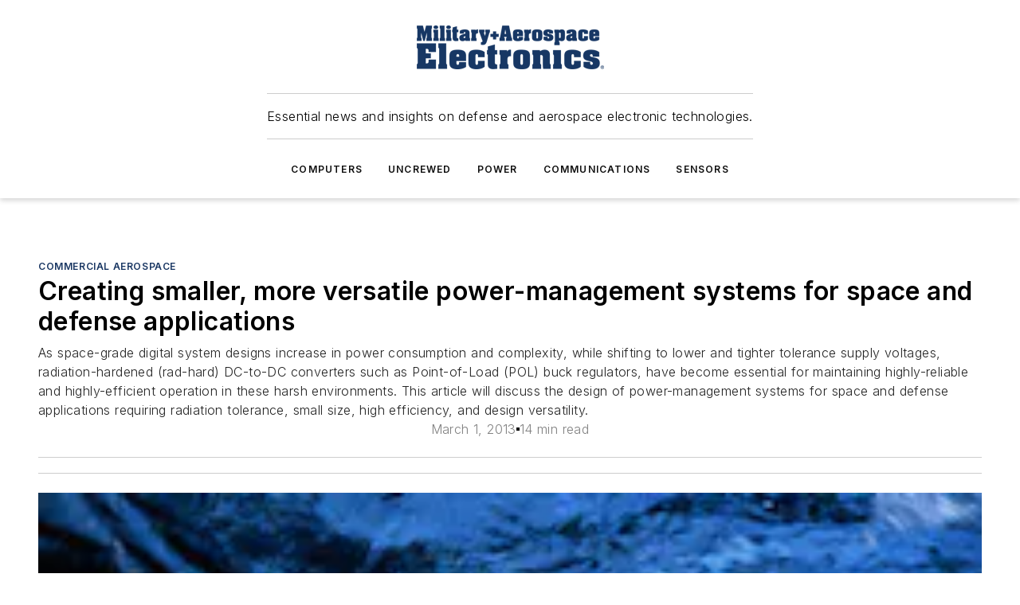

--- FILE ---
content_type: text/html;charset=utf-8
request_url: https://www.militaryaerospace.com/commercial-aerospace/article/14226784/creating-smaller-more-versatile-power-management-systems-for-space-and-defense-applications
body_size: 59715
content:
<!DOCTYPE html><html  lang="en"><head><meta charset="utf-8"><meta name="viewport" content="width=device-width, initial-scale=1, shrink-to-fit=no"><script type="text/javascript" src="/ruxitagentjs_ICA7NVfqrux_10327251022105625.js" data-dtconfig="rid=RID_-1029105194|rpid=-247857531|domain=militaryaerospace.com|reportUrl=/rb_bf25051xng|app=ea7c4b59f27d43eb|cuc=ll64881i|owasp=1|mel=100000|expw=1|featureHash=ICA7NVfqrux|dpvc=1|lastModification=1765214479370|tp=500,50,0|rdnt=1|uxrgce=1|srbbv=2|agentUri=/ruxitagentjs_ICA7NVfqrux_10327251022105625.js"></script><script type="importmap">{"imports":{"#entry":"/_nuxt/CxR92tmI.js"}}</script><title>Creating smaller, more versatile power-management systems for space and defense applications | Military Aerospace</title><link href="https://fonts.gstatic.com" rel="preconnect"><link href="https://cdn.cookielaw.org" rel="preconnect"><link href="https://aerilon.graphql.aspire-ebm.com" rel="preconnect"><style type="text/css">
            :root {
              --spacing-unit: 6px;
--spacing: 48px;
--color-line: #CDCDCD;
--color-primary-main: #1A3763;
--color-primary-container: #234a86;
--color-on-primary-container: #0e1e36;
--color-secondary-main: #1B447D;
--color-secondary-container: #f7faff;
--color-on-secondary-container: #07111f;
--color-black: #0d0d0d;
--color-white: #ffffff;
--color-grey: #b2c3ce;
--color-light-grey: #e0e0e0;
--primary-font-family: Inter;
--site-max-width: 1300px;
            }
          </style><style>@media (max-width:760px){.mobile-hidden{display:none!important}}.admin-layout a{color:#3867a6}.admin-layout .vs__dropdown-toggle{background:#fff;border:1px solid #9da4b0}.ebm-layout{overflow-anchor:none;width:100%}</style><style>@media (max-width:760px){.mobile-hidden[data-v-45fa8452]{display:none!important}}.admin-layout a[data-v-45fa8452]{color:#3867a6}.admin-layout .vs__dropdown-toggle[data-v-45fa8452]{background:#fff;border:1px solid #9da4b0}.ebm-page[data-v-45fa8452]{display:flex;flex-direction:column;font-family:Arial}.ebm-page .hasToolbar[data-v-45fa8452]{max-width:calc(100% - 49px)}.ebm-page__layout[data-v-45fa8452]{z-index:2}.ebm-page__layout[data-v-45fa8452],.ebm-page__page[data-v-45fa8452]{flex:1;pointer-events:none;position:relative}.ebm-page__page[data-v-45fa8452]{display:flex;flex-direction:column;z-index:1}.ebm-page__main[data-v-45fa8452]{flex:1;margin:auto;width:100%}.ebm-page__content[data-v-45fa8452]{padding:0;pointer-events:all}@media (min-width:600px){.ebm-page__content[data-v-45fa8452]{padding:"0 10px"}}.ebm-page__reskin-background[data-v-45fa8452]{background-position:top;background-repeat:no-repeat;background-size:cover;height:100%;left:0;overflow:hidden;position:fixed;top:0;width:100%;z-index:0}.ebm-page__reskin-ad[data-v-45fa8452]{padding:1.5rem 0;position:relative;text-align:center;z-index:1}.ebm-page__siteskin-ad[data-v-45fa8452]{margin-top:24px;pointer-events:all;position:fixed;transition:all 125ms;z-index:100}.ebm-page__siteskin-ad__left[data-v-45fa8452]{right:50%}@media (max-width:1636px){.ebm-page__siteskin-ad__left[data-v-45fa8452]{display:none}}.ebm-page__siteskin-ad__right[data-v-45fa8452]{left:50%}@media (max-width:1636px){.ebm-page__siteskin-ad__right[data-v-45fa8452]{display:none}}.ebm-page .ebm-page__primary[data-v-45fa8452]{margin-top:0}.ebm-page .page-content-wrapper[data-v-45fa8452]{margin:auto;width:100%}.ebm-page .load-more[data-v-45fa8452]{padding:10px 0;pointer-events:all;text-align:center;width:100%}.ebm-page .load-more[data-v-45fa8452]>*{margin:auto;padding:0 5px}.ebm-page .load-more .label[data-v-45fa8452]{display:flex;flex-direction:row}.ebm-page .load-more .label[data-v-45fa8452]>*{margin:0 5px}.ebm-page .footer[data-v-45fa8452]{position:relative}.ebm-page .ebm-page__primary[data-v-45fa8452]{margin-top:calc(var(--spacing)/2)}.ebm-page .ebm-page__content[data-v-45fa8452]{display:flex;flex-direction:column;gap:var(--spacing);margin:0!important}.ebm-page .ebm-page__content[data-v-45fa8452]>*{position:relative}.ebm-page .ebm-page__content[data-v-45fa8452]>:after{background-color:var(--color-line);bottom:auto;bottom:calc(var(--spacing)*-.5*1);content:"";height:1px;left:0;position:absolute;right:0}.ebm-page .ebm-page__content[data-v-45fa8452]>:last-child:after{display:none}.ebm-page .page-content-wrapper[data-v-45fa8452]{display:flex;flex-direction:column;gap:var(--spacing);max-width:var(--site-max-width);padding:0 calc(var(--spacing)/2)}@media (min-width:800px){.ebm-page .page-content-wrapper[data-v-45fa8452]{padding:0 var(--spacing)}}.ebm-page .page-content-wrapper[data-v-45fa8452]>*{position:relative}.ebm-page .page-content-wrapper[data-v-45fa8452]>:after{background-color:var(--color-line);bottom:auto;bottom:calc(var(--spacing)*-.5*1);content:"";height:1px;left:0;position:absolute;right:0}.ebm-page .page-content-wrapper[data-v-45fa8452]>:last-child:after{display:none}.ebm-page .load-more[data-v-45fa8452]{padding:0}.ebm-page .secondary-pages .page-content-wrapper[data-v-45fa8452],.ebm-page.full-width .page-content-wrapper[data-v-45fa8452]{max-width:100%!important;padding:0!important}.ebm-page .secondary-pages .ebm-page__primary[data-v-45fa8452],.ebm-page.full-width .ebm-page__primary[data-v-45fa8452]{margin-top:0!important}@media print{.ebm-page__page[data-v-45fa8452]{display:block}}</style><style>@media (max-width:760px){.mobile-hidden[data-v-06639cce]{display:none!important}}.admin-layout a[data-v-06639cce]{color:#3867a6}.admin-layout .vs__dropdown-toggle[data-v-06639cce]{background:#fff;border:1px solid #9da4b0}#header-leaderboard-ad[data-v-06639cce]{align-items:center;display:flex;justify-content:center;padding:1rem}</style><style>html{scroll-padding-top:calc(var(--header-height) + 16px)}</style><style>@media (max-width:760px){.mobile-hidden[data-v-b96d99b2]{display:none!important}}.admin-layout a[data-v-b96d99b2]{color:#3867a6}.admin-layout .vs__dropdown-toggle[data-v-b96d99b2]{background:#fff;border:1px solid #9da4b0}header[data-v-b96d99b2]{bottom:0;margin:auto;position:sticky;top:0;transition:top .5s cubic-bezier(.645,.045,.355,1);z-index:50}header .reskin-ad[data-v-b96d99b2]{padding:1.5rem 0;text-align:center}.navbar[data-v-b96d99b2]{background-color:#fff;box-shadow:0 3px 6px #00000029;left:0;opacity:1;padding-bottom:2rem;padding-top:2rem;right:0}.navbar .content[data-v-b96d99b2]{margin:auto;max-width:var(--site-max-width);padding:0 calc(var(--spacing)/2)}@media (min-width:800px){.navbar .content[data-v-b96d99b2]{padding:0 var(--spacing)}}.top-navbar[data-v-b96d99b2]{align-items:center;display:flex;justify-content:space-between}@media (max-width:900px){.logo[data-v-b96d99b2]{flex-grow:1}.logo img[data-v-b96d99b2]{max-width:180px}}@media (max-width:450px){.logo img[data-v-b96d99b2]{max-width:140px}}@media (max-width:370px){.logo img[data-v-b96d99b2]{max-width:120px}}@media (max-width:350px){.logo img[data-v-b96d99b2]{max-width:100px}}.bottom-navbar[data-v-b96d99b2]{max-height:100px;overflow:visible;transition:all .15s cubic-bezier(.86,0,.07,1)}.bottom-navbar.hidden[data-v-b96d99b2]{max-height:0;overflow:hidden;transform:scale(0)}.actions[data-v-b96d99b2]{align-items:center;-moz-column-gap:.5rem;column-gap:.5rem;display:flex;flex-basis:0;flex-grow:1}@media (max-width:900px){.actions[data-v-b96d99b2]{flex-basis:auto;flex-grow:0}}.actions.left[data-v-b96d99b2]{justify-content:left}.actions.right[data-v-b96d99b2]{-moz-column-gap:0;column-gap:0;justify-content:right}.actions .login-container[data-v-b96d99b2]{display:flex;gap:16px}@media (max-width:900px){.actions .login-container[data-v-b96d99b2]{gap:8px}}@media (max-width:450px){.actions .login-container[data-v-b96d99b2]{gap:4px}}@media (max-width:900px){.search-icon[data-v-b96d99b2]{display:none}}.cta[data-v-b96d99b2]{border-bottom:1px solid var(--color-line);border-top:1px solid var(--color-line);margin:1.5rem auto auto;width:-moz-fit-content;width:fit-content}@media (max-width:900px){.cta[data-v-b96d99b2]{display:none}}.sub-menu[data-v-b96d99b2]{align-items:center;display:flex;justify-content:center;list-style:none;margin-top:1.5rem;padding:0;white-space:nowrap}@media (max-width:1000px){.sub-menu[data-v-b96d99b2]{display:none}}.sub-menu-item[data-v-b96d99b2]{margin-left:1rem;margin-right:1rem}.menu-item[data-v-b96d99b2],.sub-menu-link[data-v-b96d99b2]{color:var(--color-black);font-size:.75rem;font-weight:600;letter-spacing:.1em;text-transform:uppercase}.popover-menu[data-v-b96d99b2]{align-items:flex-start;background-color:#fff;box-shadow:0 3px 6px #00000029;display:flex;flex-direction:column;justify-content:left;padding:1.5rem;text-align:left;width:200px}.popover-menu .menu-item[data-v-b96d99b2]{align-items:center;display:flex;margin-bottom:1rem}.popover-menu .menu-item .icon[data-v-b96d99b2]{margin-right:1rem}</style><style>@media (max-width:760px){.mobile-hidden{display:none!important}}.admin-layout a{color:#3867a6}.admin-layout .vs__dropdown-toggle{background:#fff;border:1px solid #9da4b0}.ebm-icon{cursor:pointer}.ebm-icon .tooltip-wrapper{display:block}.ebm-icon.disabled{cursor:not-allowed}.ebm-icon.arrowUp{margin-top:3px}.ebm-icon.arrowDown{margin-top:-5px;transform:rotate(180deg)}.ebm-icon.loading{animation-duration:2s;animation-iteration-count:infinite;animation-name:spin;animation-timing-function:linear}.ebm-icon.label{align-items:center;display:flex;flex-direction:column;font-size:.8em;justify-content:center;padding:0 5px}@keyframes spin{0%{transform:rotate(0)}to{transform:rotate(1turn)}}.ebm-icon .icon,.ebm-icon svg{display:block}</style><style>@media (max-width:760px){.mobile-hidden{display:none!important}}.admin-layout a{color:#3867a6}.admin-layout .vs__dropdown-toggle{background:#fff;border:1px solid #9da4b0}.ebm-mega-menu{background-color:var(--color-black);color:#fff;container-type:inline-size;display:none;height:100%;left:0;opacity:0;overflow:auto;position:fixed;text-align:center;top:0;transition-behavior:allow-discrete;transition-duration:.3s;transition-property:overlay display opacity;width:100%}.ebm-mega-menu.cms-user-logged-in{left:49px;width:calc(100% - 49px)}.ebm-mega-menu.open{display:block;opacity:1}@starting-style{.ebm-mega-menu.open{opacity:0}}@container (max-width: 750px){.ebm-mega-menu .mega-menu-header{display:flex}}.ebm-mega-menu .mega-menu-header .icon{margin-left:30px;margin-top:40px;width:24px}.ebm-mega-menu .mega-menu-header .logo{height:35px;max-width:100%}@container (min-width: 750px){.ebm-mega-menu .mega-menu-header .logo{height:50px;margin-bottom:30px}}@container (max-width: 750px){.ebm-mega-menu .mega-menu-header .logo{margin-top:20px}.ebm-mega-menu .mega-menu-header .logo img{height:auto;margin-left:5px;max-width:140px}}.ebm-mega-menu .mega-menu-container{margin:auto}@container (min-width: 750px){.ebm-mega-menu .mega-menu-container{max-width:850px;width:100%}}.ebm-mega-menu .mega-menu-container .search-field{padding-bottom:50px}@container (max-width: 900px){.ebm-mega-menu .mega-menu-container .search-field{margin-left:calc(var(--spacing)/2);margin-right:calc(var(--spacing)/2)}}.ebm-mega-menu .mega-menu-container .nav-links{display:grid;gap:calc(var(--spacing)/2);grid-template-columns:1fr;position:relative}.ebm-mega-menu .mega-menu-container .nav-links:after{background-color:var(--color-line);bottom:auto;bottom:calc(var(--spacing)*-.5*1);content:"";height:1px;left:0;position:absolute;right:0}.ebm-mega-menu .mega-menu-container .nav-links:last-child:after{display:none}@container (max-width: 900px){.ebm-mega-menu .mega-menu-container .nav-links{margin-left:calc(var(--spacing)/2);margin-right:calc(var(--spacing)/2)}}@container (min-width: 750px){.ebm-mega-menu .mega-menu-container .nav-links{gap:calc(var(--spacing)*2);grid-template-columns:1fr 1fr 1fr;padding-bottom:var(--spacing)}}.ebm-mega-menu .mega-menu-container .nav-links .section{display:flex;flex-direction:column;font-weight:400;list-style:none;text-align:center}@container (max-width: 750px){.ebm-mega-menu .mega-menu-container .nav-links .section{gap:5px;padding-top:30px;position:relative}.ebm-mega-menu .mega-menu-container .nav-links .section:after{background-color:var(--color-line);bottom:auto;bottom:calc(var(--spacing)*-.5*1);content:"";height:1px;left:0;position:absolute;right:0}.ebm-mega-menu .mega-menu-container .nav-links .section:last-child:after{display:none}.ebm-mega-menu .mega-menu-container .nav-links .section:first-child{padding-top:15px}}@container (min-width: 750px){.ebm-mega-menu .mega-menu-container .nav-links .section{border-bottom:none;font-size:1.25rem;gap:16px;position:relative;text-align:left}.ebm-mega-menu .mega-menu-container .nav-links .section:after{background-color:var(--color-line);bottom:0;content:"";height:100%;left:auto;position:absolute;right:calc(var(--spacing)*-.5*2);top:0;width:1px}.ebm-mega-menu .mega-menu-container .nav-links .section:last-child:after{display:none}}.ebm-mega-menu .mega-menu-container .nav-links .section a{color:#fff}.ebm-mega-menu .mega-menu-container .nav-links .section .title{font-size:.75rem;font-weight:400;text-transform:uppercase}.ebm-mega-menu .mega-menu-container .affiliate-links{display:flex;justify-content:center;margin-top:var(--spacing);padding:calc(var(--spacing)*.5);position:relative}.ebm-mega-menu .mega-menu-container .affiliate-links:after{background-color:var(--color-line);bottom:auto;bottom:calc(var(--spacing)*-.5*1);content:"";height:1px;left:0;position:absolute;right:0}.ebm-mega-menu .mega-menu-container .affiliate-links:last-child:after{display:none}.ebm-mega-menu .mega-menu-container .affiliate-links .ebm-affiliated-brands-direction{flex-direction:column;gap:calc(var(--spacing)*.5)}.ebm-mega-menu .mega-menu-container .social-links{align-items:center;display:flex;flex-direction:column;font-size:.75rem;justify-content:center;margin-top:var(--spacing);padding:calc(var(--spacing)*.5);text-transform:uppercase}.ebm-mega-menu .mega-menu-container .social-links .socials{gap:16px;margin:16px 16px 24px}</style><style>@media (max-width:760px){.mobile-hidden{display:none!important}}.admin-layout a{color:#3867a6}.admin-layout .vs__dropdown-toggle{background:#fff;border:1px solid #9da4b0}.ebm-search-field{container-type:inline-size;position:relative}.ebm-search-field .input{padding:10px 0;position:relative;width:100%}.ebm-search-field .input .icon{bottom:0;height:24px;margin:auto;position:absolute;right:.5rem;top:0}.ebm-search-field .input .clear-icon{bottom:0;height:24px;margin:auto;position:absolute;right:2.5rem;top:0}.ebm-search-field .input input{background-color:var(--c4e26338);border:1px solid var(--7798abdd);border-radius:5px;color:var(--0c12ecfc);font-size:1em;padding:1rem 8px 1rem 20px;width:100%}.ebm-search-field .sponsor-container{align-items:center;display:flex;font-size:.5rem;gap:5px;height:24px;margin:auto;position:absolute;right:10%;top:20%}@container (max-width: 750px){.ebm-search-field .sponsor-container{justify-content:flex-end;padding:10px 15px 0 0;position:static}}.ebm-search-field input[type=search]::-webkit-search-cancel-button,.ebm-search-field input[type=search]::-webkit-search-decoration{-webkit-appearance:none;appearance:none}</style><style>@media (max-width:760px){.mobile-hidden[data-v-3823c912]{display:none!important}}.admin-layout a[data-v-3823c912]{color:#3867a6}.admin-layout .vs__dropdown-toggle[data-v-3823c912]{background:#fff;border:1px solid #9da4b0}.ebm-affiliated-brands[data-v-3823c912]{display:flex;flex-direction:row;font-size:.75rem}.ebm-affiliated-brands__label[data-v-3823c912]{display:block;padding:0 calc(var(--spacing)/2)}.ebm-affiliated-brands__links[data-v-3823c912]{display:flex;flex-direction:row;flex-wrap:wrap;justify-content:center}.ebm-affiliated-brands__links>div[data-v-3823c912]{padding:0 calc(var(--spacing)/4)}.ebm-affiliated-brands__links>div a[data-v-3823c912]{color:var(--link-color);font-weight:600}</style><style>@media (max-width:760px){.mobile-hidden[data-v-8e92f456]{display:none!important}}.admin-layout a[data-v-8e92f456]{color:#3867a6}.admin-layout .vs__dropdown-toggle[data-v-8e92f456]{background:#fff;border:1px solid #9da4b0}.ebm-socials[data-v-8e92f456]{display:flex;flex-wrap:wrap}.ebm-socials__icon[data-v-8e92f456]{cursor:pointer;margin-right:7px;text-decoration:none}.ebm-socials .text[data-v-8e92f456]{height:0;overflow:hidden;text-indent:-9999px}</style><style>@media (max-width:760px){.mobile-hidden{display:none!important}}.admin-layout a{color:#3867a6}.admin-layout .vs__dropdown-toggle{background:#fff;border:1px solid #9da4b0}.ebm-ad-target__outer{display:flex;height:auto;justify-content:center;max-width:100%;width:100%}.ebm-ad-target__inner{align-items:center;display:flex}.ebm-ad-target img{max-width:100%}.ebm-ad-target iframe{box-shadow:0 .125rem .25rem #00000013}</style><style>@media (max-width:760px){.mobile-hidden[data-v-4c12f864]{display:none!important}}.admin-layout a[data-v-4c12f864]{color:#3867a6}.admin-layout .vs__dropdown-toggle[data-v-4c12f864]{background:#fff;border:1px solid #9da4b0}#sticky-bottom-ad[data-v-4c12f864]{align-items:center;background:#000000bf;display:flex;justify-content:center;left:0;padding:8px;position:fixed;right:0;z-index:999}#sticky-bottom-ad .close-button[data-v-4c12f864]{background:none;border:0;color:#fff;cursor:pointer;font-weight:900;margin:8px;position:absolute;right:0;top:0}.slide-up-enter[data-v-4c12f864],.slide-up-leave-to[data-v-4c12f864]{opacity:0;transform:translateY(200px)}.slide-up-enter-active[data-v-4c12f864]{transition:all .25s ease-out}.slide-up-leave-active[data-v-4c12f864]{transition:all .25s ease-in}</style><style>@media (max-width:760px){.mobile-hidden[data-v-0622f0e1]{display:none!important}}.admin-layout a[data-v-0622f0e1]{color:#3867a6}.admin-layout .vs__dropdown-toggle[data-v-0622f0e1]{background:#fff;border:1px solid #9da4b0}.grid[data-v-0622f0e1]{container-type:inline-size;margin:auto}.grid .grid-row[data-v-0622f0e1]{position:relative}.grid .grid-row[data-v-0622f0e1]:after{background-color:var(--color-line);bottom:auto;bottom:calc(var(--spacing)*-.5*1);content:"";height:1px;left:0;position:absolute;right:0}.grid .grid-row.hide-bottom-border[data-v-0622f0e1]:after,.grid .grid-row[data-v-0622f0e1]:last-child:after{display:none}@container (width >= 750px){.grid .grid-row.mobile-only[data-v-0622f0e1]{display:none}}@container (width < 750px){.grid .grid-row.exclude-mobile[data-v-0622f0e1]{display:none}}</style><style>@media (max-width:760px){.mobile-hidden[data-v-840eddae]{display:none!important}}.admin-layout a[data-v-840eddae]{color:#3867a6}.admin-layout .vs__dropdown-toggle[data-v-840eddae]{background:#fff;border:1px solid #9da4b0}.web-row[data-v-840eddae]{container-type:inline-size}.web-row .row[data-v-840eddae]{--col-size:calc(50% - var(--spacing)*1/2);display:grid;padding-bottom:0ver;padding-top:0;width:100%}@media (min-width:750px){.web-row .row[data-v-840eddae]{padding-left:0;padding-right:0}}@media (min-width:500px){.web-row .row.restricted[data-v-840eddae]{margin:auto;max-width:66%}}.web-row .row .column-wrapper[data-v-840eddae]{display:flex;order:0;width:100%}.web-row .row.largest_first.layout1_2 .column-wrapper[data-v-840eddae]:nth-child(2),.web-row .row.largest_first.layout1_2_1 .column-wrapper[data-v-840eddae]:nth-child(2),.web-row .row.largest_first.layout1_3 .column-wrapper[data-v-840eddae]:nth-child(2){order:-1}@container (min-width: 750px){.web-row .row.layout1_1[data-v-840eddae]{display:grid;grid-template-columns:minmax(0,1fr) minmax(0,1fr)}.web-row .row.layout1_1 .column-wrapper[data-v-840eddae]{position:relative}.web-row .row.layout1_1 .column-wrapper[data-v-840eddae]:after{background-color:var(--color-line);bottom:0;content:"";height:100%;left:auto;position:absolute;right:calc(var(--spacing)*-.5*1);top:0;width:1px}.web-row .row.layout1_1 .column-wrapper[data-v-840eddae]:last-child:after{display:none}.web-row .row.layout1_2[data-v-840eddae]{display:grid;grid-template-columns:minmax(0,var(--col-size)) minmax(0,var(--col-size))}.web-row .row.layout1_2 .column-wrapper[data-v-840eddae]{position:relative}.web-row .row.layout1_2 .column-wrapper[data-v-840eddae]:after{background-color:var(--color-line);bottom:0;content:"";height:100%;left:auto;position:absolute;right:calc(var(--spacing)*-.5*1);top:0;width:1px}.web-row .row.layout1_2 .column-wrapper[data-v-840eddae]:last-child:after{display:none}.web-row .row.layout1_2 .column-wrapper[data-v-840eddae]:nth-child(2){order:0!important}}@container (min-width: 1050px){.web-row .row.layout1_2[data-v-840eddae]{--col-size:calc(33.33333% - var(--spacing)*2/3);grid-template-columns:var(--col-size) calc(var(--col-size)*2 + var(--spacing))}}@container (min-width: 750px){.web-row .row.layout2_1[data-v-840eddae]{display:grid;grid-template-columns:minmax(0,var(--col-size)) minmax(0,var(--col-size))}.web-row .row.layout2_1 .column-wrapper[data-v-840eddae]{position:relative}.web-row .row.layout2_1 .column-wrapper[data-v-840eddae]:after{background-color:var(--color-line);bottom:0;content:"";height:100%;left:auto;position:absolute;right:calc(var(--spacing)*-.5*1);top:0;width:1px}.web-row .row.layout2_1 .column-wrapper[data-v-840eddae]:last-child:after{display:none}}@container (min-width: 1050px){.web-row .row.layout2_1[data-v-840eddae]{--col-size:calc(33.33333% - var(--spacing)*2/3);grid-template-columns:calc(var(--col-size)*2 + var(--spacing)) var(--col-size)}}@container (min-width: 1100px){.web-row .row.layout1_1_1[data-v-840eddae]{--col-size:calc(33.33333% - var(--spacing)*2/3);display:grid;grid-template-columns:minmax(0,var(--col-size)) minmax(0,var(--col-size)) minmax(0,var(--col-size))}.web-row .row.layout1_1_1 .column-wrapper[data-v-840eddae]{position:relative}.web-row .row.layout1_1_1 .column-wrapper[data-v-840eddae]:after{background-color:var(--color-line);bottom:0;content:"";height:100%;left:auto;position:absolute;right:calc(var(--spacing)*-.5*1);top:0;width:1px}.web-row .row.layout1_1_1 .column-wrapper[data-v-840eddae]:last-child:after{display:none}}</style><style>@media (max-width:760px){.mobile-hidden{display:none!important}}.admin-layout a{color:#3867a6}.admin-layout .vs__dropdown-toggle{background:#fff;border:1px solid #9da4b0}.web-grid-title{align-items:center;container-type:inline-size;font-family:var(--primary-font-family);margin-bottom:calc(var(--spacing)/2);max-width:100%;width:100%}.web-grid-title .title{display:flex;flex:1 0 auto;font-size:1.9rem;font-weight:600;gap:var(--spacing-unit);letter-spacing:-.01em;line-height:40px;max-width:100%;overflow:hidden;text-overflow:ellipsis}.web-grid-title .title .grid-title-image-icon{height:23px;margin-top:8px}.web-grid-title.has-link .title{max-width:calc(100% - 100px)}.web-grid-title .divider{background-color:var(--color-line);height:1px;width:100%}.web-grid-title .view-more{color:var(--color-primary-main);cursor:primary;flex:0 1 auto;font-size:.75rem;font-weight:600;letter-spacing:.05em;line-height:18px;text-transform:uppercase;white-space:nowrap}@container (max-width: 500px){.web-grid-title .view-more{display:none}}.web-grid-title.primary{display:flex;gap:5px}.web-grid-title.primary .topbar,.web-grid-title.secondary .divider,.web-grid-title.secondary .view-more{display:none}.web-grid-title.secondary .topbar{background-color:var(--color-primary-main);height:8px;margin-bottom:calc(var(--spacing)/3);width:80px}</style><style>@media (max-width:760px){.mobile-hidden[data-v-2e2a3563]{display:none!important}}.admin-layout a[data-v-2e2a3563]{color:#3867a6}.admin-layout .vs__dropdown-toggle[data-v-2e2a3563]{background:#fff;border:1px solid #9da4b0}.column[data-v-2e2a3563]{align-items:stretch;display:flex;flex-wrap:wrap;height:100%;position:relative}.column[data-v-2e2a3563],.column .standard-blocks[data-v-2e2a3563],.column .sticky-blocks[data-v-2e2a3563]{width:100%}.column.block-align-center[data-v-2e2a3563]{align-items:center;justify-content:center}.column.block-align-top[data-v-2e2a3563]{align-items:top;flex-direction:column}.column.block-align-sticky[data-v-2e2a3563]{align-items:start;display:block;justify-content:center}.column.block-align-equalize[data-v-2e2a3563]{align-items:stretch}.column .sticky-blocks.has-standard[data-v-2e2a3563]{margin-top:var(--spacing)}.column .block-wrapper[data-v-2e2a3563]{max-width:100%;position:relative}.column .block-wrapper[data-v-2e2a3563]:after{background-color:var(--color-line);bottom:auto;bottom:calc(var(--spacing)*-.5*1);content:"";height:1px;left:0;position:absolute;right:0}.column .block-wrapper.hide-bottom-border[data-v-2e2a3563]:after,.column .block-wrapper[data-v-2e2a3563]:last-child:after,.column .standard-blocks:not(.has-sticky) .block-wrapper[data-v-2e2a3563]:last-child:after,.column .sticky-blocks .block-wrapper[data-v-2e2a3563]:last-child:after{display:none}@media print{.column[data-v-2e2a3563]{height:auto}}</style><style>@media (max-width:760px){.mobile-hidden[data-v-a4efc542]{display:none!important}}.admin-layout a[data-v-a4efc542]{color:#3867a6}.admin-layout .vs__dropdown-toggle[data-v-a4efc542]{background:#fff;border:1px solid #9da4b0}.block[data-v-a4efc542]{display:flex;flex-direction:column;overflow:visible;width:100%}.block .block-title[data-v-a4efc542]{margin-bottom:calc(var(--spacing)/2)}.block .above-cta[data-v-a4efc542]{height:100%}.block .title[data-v-a4efc542]{font-size:1rem;line-height:1rem;text-transform:uppercase}.block .title a[data-v-a4efc542]{color:inherit;text-decoration:none}.block .title a[data-v-a4efc542]:hover{text-decoration:underline}.block .title template[data-v-a4efc542]{display:inline-block}.block .content[data-v-a4efc542]{display:flex;width:100%}.block .cta[data-v-a4efc542]{align-items:center;display:flex;flex-direction:column;font-size:1rem;gap:calc(var(--spacing)/2);justify-content:space-between}@container (width > 500px){.block .cta[data-v-a4efc542]{flex-direction:row}}</style><style>@media (max-width:760px){.mobile-hidden[data-v-3dec0756]{display:none!important}}.admin-layout a[data-v-3dec0756]{color:#3867a6}.admin-layout .vs__dropdown-toggle[data-v-3dec0756]{background:#fff;border:1px solid #9da4b0}.ebm-button-wrapper[data-v-3dec0756]{display:inline-block}.ebm-button-wrapper .ebm-button[data-v-3dec0756]{border:1px solid;border-radius:.1rem;cursor:pointer;display:block;font-weight:600;outline:none;text-transform:uppercase;width:100%}.ebm-button-wrapper .ebm-button .content[data-v-3dec0756]{align-items:center;display:flex;gap:var(--spacing-unit);justify-content:center}.ebm-button-wrapper .ebm-button .content.icon-right[data-v-3dec0756]{flex-direction:row-reverse}.ebm-button-wrapper .ebm-button[data-v-3dec0756]:focus,.ebm-button-wrapper .ebm-button[data-v-3dec0756]:hover{box-shadow:0 0 .1rem #3e5d8580;filter:contrast(125%)}.ebm-button-wrapper .ebm-button[data-v-3dec0756]:active{box-shadow:0 0 .3rem #1c417280}.ebm-button-wrapper .ebm-button[data-v-3dec0756]:active:after{height:200px;width:200px}.ebm-button-wrapper .ebm-button--small[data-v-3dec0756]{font-size:.75rem;padding:.2rem .4rem}.ebm-button-wrapper .ebm-button--medium[data-v-3dec0756]{font-size:.75rem;padding:.3rem .6rem}.ebm-button-wrapper .ebm-button--large[data-v-3dec0756]{font-size:.75rem;line-height:1.25rem;padding:.5rem 1rem}@media (max-width:450px){.ebm-button-wrapper .ebm-button--large[data-v-3dec0756]{padding:.5rem}}.ebm-button-wrapper .ebm-button--fullWidth[data-v-3dec0756]{font-size:1.15rem;margin:0 auto;padding:.5rem 1rem;width:100%}.ebm-button-wrapper.primary .ebm-button[data-v-3dec0756],.ebm-button-wrapper.solid .ebm-button[data-v-3dec0756]{background-color:var(--button-accent-color);border-color:var(--button-accent-color);color:var(--button-text-color)}.ebm-button-wrapper.primary .ebm-button[data-v-3dec0756]:hover,.ebm-button-wrapper.solid .ebm-button[data-v-3dec0756]:hover{text-decoration:underline}.ebm-button-wrapper.hollow .ebm-button[data-v-3dec0756]{background-color:transparent;background-color:#fff;border:1px solid var(--button-accent-color);color:var(--button-accent-color)}.ebm-button-wrapper.hollow .ebm-button[data-v-3dec0756]:hover{text-decoration:underline}.ebm-button-wrapper.borderless .ebm-button[data-v-3dec0756]{background-color:transparent;border-color:transparent;color:var(--button-accent-color)}.ebm-button-wrapper.borderless .ebm-button[data-v-3dec0756]:hover{background-color:var(--button-accent-color);color:#fff;text-decoration:underline}.ebm-button-wrapper .ebm-button[data-v-3dec0756]{transition:all .15s ease-in-out}</style><style>@media (max-width:760px){.mobile-hidden{display:none!important}}.admin-layout a{color:#3867a6}.admin-layout .vs__dropdown-toggle{background:#fff;border:1px solid #9da4b0}.web-footer-new{display:flex;font-size:1rem;font-weight:400;justify-content:center;padding-bottom:calc(var(--spacing)/2);pointer-events:all;width:100%}.web-footer-new a{color:var(--link-color)}.web-footer-new .container{display:flex;justify-content:center;width:100%}.web-footer-new .container .container-wrapper{display:flex;flex-direction:column;gap:var(--spacing);width:100%}@media (min-width:800px){.web-footer-new .container{flex-direction:row}}.web-footer-new .container .row{position:relative;width:100%}.web-footer-new .container .row:after{background-color:var(--color-line);bottom:auto;bottom:calc(var(--spacing)*-.5*1);content:"";height:1px;left:0;position:absolute;right:0}.web-footer-new .container .row:last-child:after{display:none}.web-footer-new .container .row.full-width{justify-items:center}.web-footer-new .container .column-wrapper{display:grid;gap:var(--spacing);grid-template-columns:1fr}.web-footer-new .container .column-wrapper.full-width{max-width:var(--site-max-width)!important;padding:0 calc(var(--spacing)*1.5);width:100%}.web-footer-new .container .column-wrapper .col{align-items:center;display:flex;flex-direction:column;gap:calc(var(--spacing)/4);justify-content:center;margin:0 auto;max-width:80%;position:relative;text-align:center}.web-footer-new .container .column-wrapper .col:after{background-color:var(--color-line);bottom:auto;bottom:calc(var(--spacing)*-.5*1);content:"";height:1px;left:0;position:absolute;right:0}.web-footer-new .container .column-wrapper .col:last-child:after{display:none}.web-footer-new .container .column-wrapper .col.valign-middle{align-self:center}@media (min-width:800px){.web-footer-new .container .column-wrapper{align-items:start;gap:var(--spacing)}.web-footer-new .container .column-wrapper.cols1_1_1{grid-template-columns:1fr 1fr 1fr}.web-footer-new .container .column-wrapper.cols1_1{grid-template-columns:1fr 1fr}.web-footer-new .container .column-wrapper .col{align-items:start;max-width:100%;position:relative;text-align:left}.web-footer-new .container .column-wrapper .col:after{background-color:var(--color-line);bottom:0;content:"";height:100%;left:auto;position:absolute;right:calc(var(--spacing)*-.5*1);top:0;width:1px}.web-footer-new .container .column-wrapper .col:last-child:after{display:none}}.web-footer-new .corporatelogo{align-self:center;filter:brightness(0);height:auto;margin-right:var(--spacing-unit);width:100px}.web-footer-new .menu-copyright{align-items:center;display:flex;flex-direction:column;gap:calc(var(--spacing)/2)}.web-footer-new .menu-copyright.full-width{max-width:var(--site-max-width);padding:0 calc(var(--spacing)*1.5);width:100%}.web-footer-new .menu-copyright .links{display:flex;font-size:.75rem;gap:calc(var(--spacing)/4);list-style:none;margin:0;padding:0}.web-footer-new .menu-copyright .copyright{display:flex;flex-direction:row;flex-wrap:wrap;font-size:.8em;justify-content:center}@media (min-width:800px){.web-footer-new .menu-copyright{flex-direction:row;justify-content:space-between}}.web-footer-new .blocktitle{color:#000;font-size:1.1rem;font-weight:600;width:100%}.web-footer-new .web-affiliated-brands-direction{flex-direction:column}@media (min-width:800px){.web-footer-new .web-affiliated-brands-direction{flex-direction:row}}</style><style>@media (max-width:760px){.mobile-hidden{display:none!important}}.admin-layout a{color:#3867a6}.admin-layout .vs__dropdown-toggle{background:#fff;border:1px solid #9da4b0}.ebm-web-subscribe-wrapper{display:flex;flex-direction:column;height:100%;overflow:auto}.ebm-web-subscribe-content{height:100%;overflow:auto;padding:calc(var(--spacing)*.5) var(--spacing)}@container (max-width: 750px){.ebm-web-subscribe-content{padding-bottom:100%}}.ebm-web-subscribe-content .web-subscribe-header .web-subscribe-title{align-items:center;display:flex;gap:var(--spacing);justify-content:space-between;line-height:normal}.ebm-web-subscribe-content .web-subscribe-header .web-subscribe-title .close-button{align-items:center;cursor:pointer;display:flex;font-size:.75rem;font-weight:600;text-transform:uppercase}.ebm-web-subscribe-content .web-subscribe-header .web-subscribe-subtext{padding-bottom:var(--spacing)}.ebm-web-subscribe-content .web-subscribe-header .newsletter-items{display:grid;gap:10px;grid-template-columns:1fr 1fr}@container (max-width: 750px){.ebm-web-subscribe-content .web-subscribe-header .newsletter-items{grid-template-columns:1fr}}.ebm-web-subscribe-content .web-subscribe-header .newsletter-items .newsletter-item{border:1px solid var(--color-line);display:flex;flex-direction:row;flex-direction:column;gap:1rem;padding:1rem}.ebm-web-subscribe-content .web-subscribe-header .newsletter-items .newsletter-item .newsletter-title{display:flex;font-size:1.25rem;font-weight:600;justify-content:space-between;letter-spacing:-.01em;line-height:25px}.ebm-web-subscribe-content .web-subscribe-header .newsletter-items .newsletter-item .newsletter-description{font-size:1rem;font-weight:400;letter-spacing:.0125em;line-height:24px}.web-subscribe-footer{background-color:#fff;box-shadow:0 4px 16px #00000040;width:100%}.web-subscribe-footer .subscribe-footer-wrapper{padding:var(--spacing)!important}.web-subscribe-footer .subscribe-footer-wrapper .user-info-container{align-items:center;display:flex;justify-content:space-between;padding-bottom:calc(var(--spacing)*.5)}.web-subscribe-footer .subscribe-footer-wrapper .user-info-container .nl-user-info{align-items:center;display:flex;gap:10px}.web-subscribe-footer .subscribe-footer-wrapper .subscribe-login-container .nl-selected{font-size:1.25rem;font-weight:600;margin-bottom:10px}.web-subscribe-footer .subscribe-footer-wrapper .subscribe-login-container .form-fields-setup{display:flex;gap:calc(var(--spacing)*.125);padding-top:calc(var(--spacing)*.5)}@container (max-width: 1050px){.web-subscribe-footer .subscribe-footer-wrapper .subscribe-login-container .form-fields-setup{display:block}}.web-subscribe-footer .subscribe-footer-wrapper .subscribe-login-container .form-fields-setup .web-form-fields{z-index:100}.web-subscribe-footer .subscribe-footer-wrapper .subscribe-login-container .form-fields-setup .web-form-fields .field-label{font-size:.75rem}.web-subscribe-footer .subscribe-footer-wrapper .subscribe-login-container .form-fields-setup .form{display:flex;gap:calc(var(--spacing)*.125)}@container (max-width: 750px){.web-subscribe-footer .subscribe-footer-wrapper .subscribe-login-container .form-fields-setup .form{flex-direction:column;padding-bottom:calc(var(--spacing)*.5)}}.web-subscribe-footer .subscribe-footer-wrapper .subscribe-login-container .form-fields-setup .form .vs__dropdown-menu{max-height:8rem}@container (max-width: 750px){.web-subscribe-footer .subscribe-footer-wrapper .subscribe-login-container .form-fields-setup .form .vs__dropdown-menu{max-height:4rem}}.web-subscribe-footer .subscribe-footer-wrapper .subscribe-login-container .form-fields-setup .subscribe-button{margin-top:calc(var(--spacing)*.5);width:20%}@container (max-width: 1050px){.web-subscribe-footer .subscribe-footer-wrapper .subscribe-login-container .form-fields-setup .subscribe-button{width:100%}}.web-subscribe-footer .subscribe-footer-wrapper .subscribe-login-container .form-fields-setup .subscribe-button .ebm-button{height:3rem}.web-subscribe-footer .subscribe-footer-wrapper .subscribe-login-container .compliance-field{font-size:.75rem;line-height:18px;z-index:-1}.web-subscribe-footer .subscribe-footer-wrapper a{color:#000;text-decoration:underline}.web-subscribe-footer .subscribe-footer-wrapper .subscribe-consent{font-size:.75rem;letter-spacing:.025em;line-height:18px;padding:5px 0}.web-subscribe-footer .subscribe-footer-wrapper .account-check{padding-top:calc(var(--spacing)*.25)}</style><style>@media (max-width:760px){.mobile-hidden{display:none!important}}.admin-layout a{color:#3867a6}.admin-layout .vs__dropdown-toggle{background:#fff;border:1px solid #9da4b0}.ebm-web-pane{container-type:inline-size;height:100%;pointer-events:all;position:fixed;right:0;top:0;width:100%;z-index:100}.ebm-web-pane.hidden{pointer-events:none}.ebm-web-pane.hidden .web-pane-mask{opacity:0}.ebm-web-pane.hidden .contents{max-width:0}.ebm-web-pane .web-pane-mask{background-color:#000;display:table;height:100%;opacity:.8;padding:16px;transition:all .3s ease;width:100%}.ebm-web-pane .contents{background-color:#fff;bottom:0;max-width:1072px;position:absolute;right:0;top:0;transition:all .3s ease;width:100%}.ebm-web-pane .contents.cms-user-logged-in{width:calc(100% - 49px)}.ebm-web-pane .contents .close-icon{cursor:pointer;display:flex;justify-content:flex-end;margin:10px}</style><style>@media (max-width:760px){.mobile-hidden{display:none!important}}.admin-layout a{color:#3867a6}.admin-layout .vs__dropdown-toggle{background:#fff;border:1px solid #9da4b0}.gam-slot-builder{min-width:300px;width:100%}.gam-slot-builder iframe{max-width:100%;overflow:hidden}</style><style>@media (max-width:760px){.mobile-hidden{display:none!important}}.admin-layout a{color:#3867a6}.admin-layout .vs__dropdown-toggle{background:#fff;border:1px solid #9da4b0}.web-content-title-new{display:flex;flex-direction:column;gap:calc(var(--spacing));width:100%}.web-content-title-new>*{position:relative}.web-content-title-new>:after{background-color:var(--color-line);bottom:auto;bottom:calc(var(--spacing)*-.5*1);content:"";height:1px;left:0;position:absolute;right:0}.web-content-title-new>:last-child:after{display:none}.web-content-title-new .above-line{container-type:inline-size;display:flex;flex-direction:column;gap:calc(var(--spacing)/2)}.web-content-title-new .above-line .section-wrapper{display:flex;gap:calc(var(--spacing)/4)}.web-content-title-new .above-line .section-wrapper.center{margin-left:auto;margin-right:auto}.web-content-title-new .above-line .sponsored-label{color:var(--color-primary-main);font-size:.75rem;font-weight:600;letter-spacing:.05rem;text-transform:uppercase}.web-content-title-new .above-line .section{font-size:.75rem;font-weight:600;letter-spacing:.05em;text-transform:uppercase}.web-content-title-new .above-line .event-info{display:flex;flex-direction:column;font-size:.9rem;gap:calc(var(--spacing)/2)}.web-content-title-new .above-line .event-info .column{display:flex;flex-direction:column;font-size:.9rem;gap:calc(var(--spacing)/4);width:100%}.web-content-title-new .above-line .event-info .column .content{display:flex;gap:calc(var(--spacing)/4)}.web-content-title-new .above-line .event-info .column label{flex:0 0 80px;font-weight:600}.web-content-title-new .above-line .event-info>*{position:relative}.web-content-title-new .above-line .event-info>:after{background-color:var(--color-line);bottom:0;content:"";height:100%;left:auto;position:absolute;right:calc(var(--spacing)*-.5*1);top:0;width:1px}.web-content-title-new .above-line .event-info>:last-child:after{display:none}@container (min-width: 600px){.web-content-title-new .above-line .event-info{align-items:center;flex-direction:row;gap:calc(var(--spacing))}.web-content-title-new .above-line .event-info>*{position:relative}.web-content-title-new .above-line .event-info>:after{background-color:var(--color-line);bottom:0;content:"";height:100%;left:auto;position:absolute;right:calc(var(--spacing)*-.5*1);top:0;width:1px}.web-content-title-new .above-line .event-info>:last-child:after{display:none}.web-content-title-new .above-line .event-info .event-location{display:block}}.web-content-title-new .above-line .title-text{font-size:2rem;line-height:1.2}@container (width > 500px){.web-content-title-new .above-line .title-text{font-size:2.75rem}}.web-content-title-new .above-line .author-row{align-items:center;display:flex;flex-direction:column;gap:calc(var(--spacing)/3);justify-content:center}.web-content-title-new .above-line .author-row .all-authors{display:flex;gap:calc(var(--spacing)/3)}.web-content-title-new .above-line .author-row .date-read-time{align-items:center;display:flex;gap:calc(var(--spacing)/3)}.web-content-title-new .above-line .author-row .dot{align-items:center;grid-area:dot}.web-content-title-new .above-line .author-row .dot:after{background-color:#000;content:"";display:block;height:4px;width:4px}.web-content-title-new .above-line .author-row .dot.first{display:none}.web-content-title-new .above-line .author-row .date{grid-area:date}.web-content-title-new .above-line .author-row .read-time{grid-area:read-time}.web-content-title-new .above-line .author-row .date,.web-content-title-new .above-line .author-row .duration,.web-content-title-new .above-line .author-row .read-time{color:#000;opacity:.5}@container (width > 500px){.web-content-title-new .above-line .author-row{flex-direction:row}.web-content-title-new .above-line .author-row .dot.first{display:block}}@container (width > 700px){.web-content-title-new .above-line .author-row{justify-content:flex-start}}.web-content-title-new .above-line .teaser-text{color:#222;font-size:16px;padding-top:8px}@container (width > 500px){.web-content-title-new .above-line .teaser-text{font-size:17px}}@container (width > 700px){.web-content-title-new .above-line .teaser-text{font-size:18px}}@container (width > 1000px){.web-content-title-new .above-line .teaser-text{font-size:19px}}.web-content-title-new .above-line .podcast-series{align-items:center;color:var(--color-primary-main);display:flex;font-size:.85rem;font-weight:500;gap:6px;text-transform:uppercase}.web-content-title-new .below-line{align-items:center;display:flex;justify-content:space-between;width:100%}.web-content-title-new .below-line .print-favorite{display:flex;gap:calc(var(--spacing)/3);justify-content:flex-end}.web-content-title-new .image-wrapper{flex:1 0 auto;width:100%}.web-content-title-new .comment-count{align-items:center;cursor:pointer;display:flex;padding-left:8px}.web-content-title-new .comment-count .viafoura{align-items:center;background-color:transparent!important;display:flex;font-size:16px;font-weight:inherit;padding-left:4px}.web-content-title-new .event-location p{margin:0}.web-content-title-new .highlights h2{margin-bottom:24px}.web-content-title-new .highlights .text{font-size:18px}.web-content-title-new .highlights .text li{margin-bottom:16px}.web-content-title-new .highlights .text li:last-child{margin-bottom:0}.web-content-title-new .author-contributor,.web-content-title-new .company-link{color:#000;display:flex;flex-wrap:wrap}.web-content-title-new .author-contributor a,.web-content-title-new .company-link a{color:inherit!important;font-size:1rem;text-decoration:underline}.web-content-title-new .author-contributor .author{display:flex}.web-content-title-new.center{text-align:center}.web-content-title-new.center .breadcrumb{display:flex;justify-content:center}.web-content-title-new.center .author-row{justify-content:center}</style><style>@media (max-width:760px){.mobile-hidden[data-v-e69042fe]{display:none!important}}.admin-layout a[data-v-e69042fe]{color:#3867a6}.admin-layout .vs__dropdown-toggle[data-v-e69042fe]{background:#fff;border:1px solid #9da4b0}.ebm-share-list[data-v-e69042fe]{display:flex;gap:calc(var(--spacing)/3);list-style:none;overflow:hidden;padding:0;transition:.3s;width:100%}.ebm-share-list li[data-v-e69042fe]{margin:0;padding:0}.ebm-share-item[data-v-e69042fe]{border-radius:4px;cursor:pointer;margin:2px}</style><style>@media (max-width:760px){.mobile-hidden{display:none!important}}.admin-layout a{color:#3867a6}.admin-layout .vs__dropdown-toggle{background:#fff;border:1px solid #9da4b0}.ebm-content-teaser-image .view-gallery-btn{margin-top:8px}.ebm-content-teaser-image__link{cursor:pointer}.ebm-content-teaser-image__small{cursor:zoom-in}.ebm-content-teaser-image__large{align-items:center;background-color:#000c;cursor:zoom-out;display:flex;height:100%;left:0;padding:0 50px;position:fixed;top:0;transition:.3s;width:100%;z-index:50001}.ebm-content-teaser-image__large .large-image-wrapper{display:grid;height:90%;max-height:90vh}.ebm-content-teaser-image__large .large-image-wrapper>div{background-color:#fff;margin:auto;max-height:calc(90vh - 45px);max-width:100%;position:relative;text-align:center}.ebm-content-teaser-image__large .large-image-wrapper>div img{border:5px solid #fff;border-bottom:none;margin:auto auto -5px;max-height:calc(90vh - 45px);max-width:100%}.ebm-content-teaser-image__large .large-image-wrapper>div .caption{background-color:#fff;border:5px solid #fff;font-size:.85em;max-width:100%;padding:5px;text-align:center;width:100%}.ebm-content-teaser-image__large .large-image-wrapper>div .credit{position:absolute;right:10px;top:10px}.ebm-content-teaser-image__large .arrow-icon{background-color:transparent;height:36px;width:36px}.ebm-content-teaser-image .thumbnails{align-items:center;display:flex;flex-wrap:wrap;gap:20px;justify-content:center;padding:10px}.ebm-content-teaser-image .thumbnails .thumbnail{border:1px solid transparent;cursor:pointer;max-width:200px;min-width:100px}.ebm-content-teaser-image .thumbnails .thumbnail:hover{border:1px solid #000}</style><style>@media (max-width:760px){.mobile-hidden{display:none!important}}.admin-layout a{color:#3867a6}.admin-layout .vs__dropdown-toggle{background:#fff;border:1px solid #9da4b0}.web-image{max-width:100%;width:100%}.web-image .ebm-image-wrapper{margin:0;max-width:100%;position:relative;width:100%}.web-image .ebm-image-wrapper .ebm-image{display:block;max-width:100%;width:100%}.web-image .ebm-image-wrapper .ebm-image:not(.native) img{width:100%}.web-image .ebm-image-wrapper .ebm-image img{display:block;height:auto;margin:auto;max-width:100%}.web-image .ebm-image.video-type:after{background-image:url([data-uri]);background-size:contain;content:"";filter:brightness(0) invert(1) drop-shadow(2px 2px 2px rgba(0,0,0,.5));height:50px;left:50%;opacity:.6;position:absolute;top:50%;transform:translate(-50%,-50%);width:50px}.web-image .ebm-icon-wrapper{background-color:#0000004d;border-radius:4px;z-index:3}.web-image .ebm-icon{color:inherit;margin:1px 2px}.web-image .ebm-image-caption{font-size:.85rem;line-height:1.5;margin:auto}.web-image .ebm-image-caption p:first-child{margin-top:0}.web-image .ebm-image-caption p:last-child{margin-bottom:0}</style><style>@media (max-width:760px){.mobile-hidden{display:none!important}}.admin-layout a{color:#3867a6}.admin-layout .vs__dropdown-toggle{background:#fff;border:1px solid #9da4b0}.body-block{flex:"1";max-width:100%;width:100%}.body-block .body-content{display:flex;flex-direction:column;gap:calc(var(--spacing)/2);width:100%}.body-block .gate{background:var(--color-secondary-container);border:1px solid var(--color-line);padding:calc(var(--spacing)/2)}.body-block .below-body{border-top:1px solid var(--color-line)}.body-block .below-body .contributors{display:flex;gap:4px;padding-top:calc(var(--spacing)/4)}.body-block .below-body .contributors .contributor{display:flex}.body-block .below-body .ai-attribution{font-size:14px;padding-top:calc(var(--spacing)/4)}.body-block .podcast-player{background-color:var(--color-secondary-container);border:1px solid var(--color-line);border-radius:4px;margin-left:auto!important;margin-right:auto!important;text-align:center;width:100%}.body-block .podcast-player iframe{border:0;width:100%}.body-block .podcast-player .buttons{display:flex;justify-content:center}</style><style>@media (max-width:760px){.mobile-hidden{display:none!important}}.admin-layout a{color:#3867a6}.admin-layout .vs__dropdown-toggle{background:#fff;border:1px solid #9da4b0}.web-body-blocks{--margin:calc(var(--spacing)/2);display:flex;flex-direction:column;gap:15px;max-width:100%;width:100%}.web-body-blocks a{text-decoration:underline}.web-body-blocks .block{container-type:inline-size;font-family:var(--secondary-font);max-width:100%;width:100%}.web-body-blocks .block a{color:var(--link-color)}.web-body-blocks .block .block-title{margin-bottom:calc(var(--spacing)/2)}.web-body-blocks .text{color:inherit;letter-spacing:inherit;margin:auto;max-width:100%}.web-body-blocks img{max-width:100%}.web-body-blocks .iframe{border:0;margin-left:auto!important;margin-right:auto!important;width:100%}.web-body-blocks .facebook .embed,.web-body-blocks .instagram .embed,.web-body-blocks .twitter .embed{max-width:500px}.web-body-blocks .bc-reco-wrapper{padding:calc(var(--spacing)/2)}.web-body-blocks .bc-reco-wrapper .bc-heading{border-bottom:1px solid var(--color-grey);margin-top:0;padding-bottom:calc(var(--spacing)/2);padding-top:0}.web-body-blocks .embed{margin:auto;width:100%}@container (width > 550px){.web-body-blocks .embed.above,.web-body-blocks .embed.below,.web-body-blocks .embed.center,.web-body-blocks .embed.left,.web-body-blocks .embed.right{max-width:calc(50% - var(--margin))}.web-body-blocks .embed.above.small,.web-body-blocks .embed.below.small,.web-body-blocks .embed.center.small,.web-body-blocks .embed.left.small,.web-body-blocks .embed.right.small{max-width:calc(33% - var(--margin))}.web-body-blocks .embed.above.large,.web-body-blocks .embed.below.large,.web-body-blocks .embed.center.large,.web-body-blocks .embed.left.large,.web-body-blocks .embed.right.large{max-width:calc(66% - var(--margin))}.web-body-blocks .embed.above{margin-bottom:var(--margin)}.web-body-blocks .embed.below{margin-top:var(--margin)}.web-body-blocks .embed.left{float:left;margin-right:var(--margin)}.web-body-blocks .embed.right{float:right;margin-left:var(--margin)}}.web-body-blocks .embed.center{clear:both}.web-body-blocks .embed.native{max-width:auto;width:auto}.web-body-blocks .embed.fullWidth{max-width:100%;width:100%}.web-body-blocks .video{margin-top:15px}</style><style>@media (max-width:760px){.mobile-hidden{display:none!important}}.admin-layout a{color:#3867a6}.admin-layout .vs__dropdown-toggle{background:#fff;border:1px solid #9da4b0}.web-html{letter-spacing:inherit;margin:auto;max-width:100%}.web-html .html p:first-child{margin-top:0}.web-html h1,.web-html h2,.web-html h3,.web-html h4,.web-html h5,.web-html h6{margin:revert}.web-html .embedded-image{max-width:40%;width:100%}.web-html .embedded-image img{width:100%}.web-html .left{margin:0 auto 0 0}.web-html .left-wrap{clear:both;float:left;margin:0 1rem 1rem 0}.web-html .right{margin:0 0 0 auto}.web-html .right-wrap{clear:both;float:right;margin:0 0 1rem 1rem}.web-html pre{background-color:#f5f5f5d9;font-family:Courier New,Courier,monospace;padding:4px 8px}.web-html .preview-overlay{background:linear-gradient(180deg,#fff0,#fff);height:125px;margin-bottom:-25px;margin-top:-125px;position:relative;width:100%}.web-html blockquote{background-color:#f8f9fa;border-left:8px solid #dee2e6;line-height:1.5;overflow:hidden;padding:1.5rem}.web-html .pullquote{color:#7c7b7b;float:right;font-size:1.3em;margin:6px 0 6px 12px;max-width:50%;padding:12px 0 12px 12px;position:relative;width:50%}.web-html p:last-of-type{margin-bottom:0}.web-html a{cursor:pointer}</style><style>@media (max-width:760px){.mobile-hidden{display:none!important}}.admin-layout a{color:#3867a6}.admin-layout .vs__dropdown-toggle{background:#fff;border:1px solid #9da4b0}.ebm-ad__embed{clear:both}.ebm-ad__embed>div{border-bottom:1px solid #e0e0e0!important;border-top:1px solid #e0e0e0!important;display:block!important;height:inherit!important;padding:5px 0;text-align:center;width:inherit!important;z-index:1}.ebm-ad__embed>div:before{color:#aaa;content:"ADVERTISEMENT";display:block;font:400 10px/10px Arial,Helvetica,sans-serif}.ebm-ad__embed img{max-width:100%}.ebm-ad__embed iframe{box-shadow:0 .125rem .25rem #00000013;margin:3px 0 10px}</style><style>@media (max-width:760px){.mobile-hidden{display:none!important}}.admin-layout a{color:#3867a6}.admin-layout .vs__dropdown-toggle{background:#fff;border:1px solid #9da4b0}.ebm-web-content-body-sidebars{background-color:var(--color-secondary-container)}.ebm-web-content-body-sidebars .sidebar{border:1px solid var(--color-line);line-height:1.5;padding:20px}.ebm-web-content-body-sidebars .sidebar p:first-child{margin-top:0}.ebm-web-content-body-sidebars .sidebar p:last-child{margin-bottom:0}.ebm-web-content-body-sidebars .sidebar .above{padding-bottom:10px}.ebm-web-content-body-sidebars .sidebar .below{padding-top:10px}</style><style>@media (max-width:760px){.mobile-hidden{display:none!important}}.admin-layout a{color:#3867a6}.admin-layout .vs__dropdown-toggle{background:#fff;border:1px solid #9da4b0}.ebm-web-subscribe{width:100%}.ebm-web-subscribe .web-subscribe-content{align-items:center;display:flex;justify-content:space-between}@container (max-width: 750px){.ebm-web-subscribe .web-subscribe-content{flex-direction:column;text-align:center}}.ebm-web-subscribe .web-subscribe-content .web-subscribe-header{font-size:2rem;font-weight:600;line-height:40px;padding:calc(var(--spacing)*.25);width:80%}@container (max-width: 750px){.ebm-web-subscribe .web-subscribe-content .web-subscribe-header{font-size:1.5rem;padding-top:0}}.ebm-web-subscribe .web-subscribe-content .web-subscribe-header .web-subscribe-subtext{display:flex;font-size:1rem;font-weight:400;padding-top:calc(var(--spacing)*.25)}</style><style>@media (max-width:760px){.mobile-hidden{display:none!important}}.admin-layout a{color:#3867a6}.admin-layout .vs__dropdown-toggle{background:#fff;border:1px solid #9da4b0}.blueconic-recommendations{width:100%}</style><style>@media (max-width:760px){.mobile-hidden{display:none!important}}.admin-layout a{color:#3867a6}.admin-layout .vs__dropdown-toggle{background:#fff;border:1px solid #9da4b0}.blueconic-recommendations{container-type:inline-size}.blueconic-recommendations .featured{border:1px solid var(--color-line);width:100%}.blueconic-recommendations .featured .left,.blueconic-recommendations .featured .right{flex:1 0 50%;padding:calc(var(--spacing)/2)}.blueconic-recommendations .featured .left *,.blueconic-recommendations .featured .right *{color:var(--color-black)}.blueconic-recommendations .featured .left .link:hover,.blueconic-recommendations .featured .right .link:hover{text-decoration:none}.blueconic-recommendations .featured .left{align-items:center;background-color:var(--color-primary-container);display:flex}.blueconic-recommendations .featured .left h2{font-size:1.25rem;font-weight:600}.blueconic-recommendations .featured .right{background-color:var(--color-secondary-container);display:flex;flex-direction:column;gap:calc(var(--spacing)/4)}.blueconic-recommendations .featured .right h2{font-size:1rem}.blueconic-recommendations .featured .right .link{display:flex;font-weight:400;gap:8px}@container (width > 600px){.blueconic-recommendations .featured .left h2{font-size:2rem;line-height:40px}}@container (width > 1000px){.blueconic-recommendations .featured{display:flex}}</style><style>@media (max-width:760px){.mobile-hidden{display:none!important}}.admin-layout a{color:#3867a6}.admin-layout .vs__dropdown-toggle{background:#fff;border:1px solid #9da4b0}.content-list{container-type:inline-size;width:100%}.content-list,.content-list .item-row{align-items:start;display:grid;gap:var(--spacing);grid-template-columns:minmax(0,1fr)}.content-list .item-row{position:relative}.content-list .item-row:after{background-color:var(--color-line);bottom:auto;bottom:calc(var(--spacing)*-.5*1);content:"";height:1px;left:0;position:absolute;right:0}.content-list .item-row:last-child:after{display:none}.content-list .item-row .item{height:100%;position:relative}.content-list .item-row .item:after{background-color:var(--color-line);bottom:auto;bottom:calc(var(--spacing)*-.5*1);content:"";height:1px;left:0;position:absolute;right:0}.content-list .item-row .item:last-child:after{display:none}@container (min-width: 600px){.content-list.multi-col.columns-2 .item-row{grid-template-columns:minmax(0,1fr) minmax(0,1fr)}.content-list.multi-col.columns-2 .item-row .item{position:relative}.content-list.multi-col.columns-2 .item-row .item:after{background-color:var(--color-line);bottom:0;content:"";height:100%;left:auto;position:absolute;right:calc(var(--spacing)*-.5*1);top:0;width:1px}.content-list.multi-col.columns-2 .item-row .item:last-child:after{display:none}}@container (min-width: 750px){.content-list.multi-col.columns-3 .item-row{grid-template-columns:minmax(0,1fr) minmax(0,1fr) minmax(0,1fr)}.content-list.multi-col.columns-3 .item-row .item{position:relative}.content-list.multi-col.columns-3 .item-row .item:after{background-color:var(--color-line);bottom:0;content:"";height:100%;left:auto;position:absolute;right:calc(var(--spacing)*-.5*1);top:0;width:1px}.content-list.multi-col.columns-3 .item-row .item:last-child:after{display:none}}@container (min-width: 900px){.content-list.multi-col.columns-4 .item-row{grid-template-columns:minmax(0,1fr) minmax(0,1fr) minmax(0,1fr) minmax(0,1fr)}.content-list.multi-col.columns-4 .item-row .item{position:relative}.content-list.multi-col.columns-4 .item-row .item:after{background-color:var(--color-line);bottom:0;content:"";height:100%;left:auto;position:absolute;right:calc(var(--spacing)*-.5*1);top:0;width:1px}.content-list.multi-col.columns-4 .item-row .item:last-child:after{display:none}}</style><style>@media (max-width:760px){.mobile-hidden{display:none!important}}.admin-layout a{color:#3867a6}.admin-layout .vs__dropdown-toggle{background:#fff;border:1px solid #9da4b0}.content-item-new{container-type:inline-size;overflow-x:hidden;position:relative;width:100%}.content-item-new .mask{background-color:#00000080;height:100%;left:0;opacity:0;pointer-events:none;position:absolute;top:0;transition:.3s;width:100%;z-index:1}.content-item-new .mask .controls{display:flex;gap:2px;justify-content:flex-end;padding:3px;position:absolute;width:100%}.content-item-new .mask:last-child:after{display:none}.content-item-new.center{text-align:center}.content-item-new.center .section-and-label{justify-content:center}.content-item-new:hover .mask{opacity:1;pointer-events:auto}.content-item-new .image-wrapper{flex:1 0 auto;margin-bottom:calc(var(--spacing)/3);max-width:100%;position:relative}.content-item-new .section-and-label{color:var(--color-primary-main);display:flex;gap:var(--spacing-unit)}.content-item-new .section-and-label .labels,.content-item-new .section-and-label .section-name{color:inherit;display:block;font-family:var(--primary-font-family);font-size:.75rem;font-weight:600;letter-spacing:.05em;line-height:18px;text-decoration:none;text-transform:uppercase}.content-item-new .section-and-label .labels{color:var(--color-grey)}.content-item-new .section-and-label .lock{cursor:unset}.content-item-new.image-left .image-wrapper{margin-right:calc(var(--spacing)/3)}.content-item-new.image-right .image-wrapper{margin-left:calc(var(--spacing)/3)}.content-item-new .text-box{display:flex;flex:1 1 100%;flex-direction:column;gap:calc(var(--spacing)/6)}.content-item-new .text-box .teaser-text{font-family:var(--primary-font-family);font-size:1rem;line-height:24px}@container (min-width: 750px){.content-item-new .text-box{gap:calc(var(--spacing)/3)}}.content-item-new .date-wrapper{display:flex;width:100%}.content-item-new .date{display:flex;flex:1;font-size:.75rem;font-weight:400;gap:10px;letter-spacing:.05em;line-height:150%;opacity:.5}.content-item-new .date.company-link{font-weight:600;opacity:1}.content-item-new .date.right{justify-content:flex-end}.content-item-new .date.upcoming{color:#fff;font-size:.75rem;opacity:1;padding:4px 8px;text-transform:uppercase;white-space:nowrap}.content-item-new .podcast-series{align-items:center;color:var(--color-primary-main);display:flex;font-size:.75rem;font-weight:500;gap:6px;text-transform:uppercase}.content-item-new .byline-group p{margin:0}.content-item-new .title-wrapper{color:inherit!important;text-decoration:none}.content-item-new .title-wrapper:hover{text-decoration:underline}.content-item-new .title-wrapper .title-icon-wrapper{display:flex;gap:8px}.content-item-new .title-wrapper .title-text-wrapper{container-type:inline-size;display:-webkit-box;flex:1;margin:auto;overflow:hidden;text-overflow:ellipsis;-webkit-box-orient:vertical;line-height:normal}.content-item-new .title-wrapper .title-text-wrapper.clamp-headline{-webkit-line-clamp:3}.content-item-new .title-wrapper .title-text-wrapper .lock{float:left;margin:-1px 3px -5px 0}.content-item-new.scale-small .title-wrapper .title-icon-wrapper .icon{height:18px;margin:2px 0}.content-item-new.scale-small .title-wrapper .title-text-wrapper .title-text{font-size:1.25rem}.content-item-new.scale-small.image-left .image-wrapper,.content-item-new.scale-small.image-right .image-wrapper{width:175px}.content-item-new.scale-large .title-wrapper .title-icon-wrapper .icon{height:35px;margin:8px 0}.content-item-new.scale-large .title-wrapper .title-text-wrapper .title-text{font-size:2.75rem}@container (max-width: 500px){.content-item-new.scale-large .title-wrapper .title-text-wrapper .title-text{font-size:2rem}}.content-item-new.scale-large.image-left .image-wrapper,.content-item-new.scale-large.image-right .image-wrapper{width:45%}@container (max-width: 500px){.content-item-new.scale-large.image-left,.content-item-new.scale-large.image-right{display:block!important}.content-item-new.scale-large.image-left .image-wrapper,.content-item-new.scale-large.image-right .image-wrapper{width:100%}}</style><style>@media (max-width:760px){.mobile-hidden{display:none!important}}.admin-layout a{color:#3867a6}.admin-layout .vs__dropdown-toggle{background:#fff;border:1px solid #9da4b0}.vf-comment-actions,.vf-comment-header,.vf-post-form,.vf-tray-trigger,.vf3-reply-with-new__form .vf-content-layout__left,.vf3-reply-with-new__form .vf-content-layout__right{display:var(--cdb85362)!important}.vf-comment-header__heading,.vf-post-form__auth-actions{display:none!important}.viafoura{min-height:inherit!important}.viafoura .vf-trending-articles,.viafoura .vf3-comments{min-height:0!important}.viafoura .vf3-conversations-footer__branding{padding-right:10px}.comment-gate{margin:auto;padding:20px}.comment-gate,.comment-gate .button{background-color:#f0f0f0;text-align:center;width:100%}.comment-gate .button{padding-bottom:20px;padding-top:20px}.comment-gate .login{cursor:pointer;padding-top:15px;text-decoration:underline}</style><style>@media (max-width:760px){.mobile-hidden{display:none!important}}.admin-layout a{color:#3867a6}.admin-layout .vs__dropdown-toggle{background:#fff;border:1px solid #9da4b0}.omeda-injection-block{width:100%}.omeda-injection-block .contents>*{container-type:inline-size;display:flex;flex-direction:column;gap:var(--spacing);gap:calc(var(--spacing)/3);position:relative;text-align:center;width:100%}.omeda-injection-block .contents>:after{background-color:var(--color-line);bottom:auto;bottom:calc(var(--spacing)*-.5*1);content:"";height:1px;left:0;position:absolute;right:0}.omeda-injection-block .contents>:last-child:after{display:none}.omeda-injection-block .contents>* .subheading{color:var(--color-primary-main);font-size:.9rem;text-align:center}.omeda-injection-block .contents>* .heading{font-size:1.5rem;text-align:center}.omeda-injection-block .contents>* img{display:block;height:auto;max-width:100%!important}.omeda-injection-block .contents>* .logo{margin:auto;max-width:60%!important}.omeda-injection-block .contents>* .divider{border-bottom:1px solid var(--color-line)}.omeda-injection-block .contents>* p{margin:0;padding:0}.omeda-injection-block .contents>* .button{align-items:center;background-color:var(--color-primary-main);color:#fff;display:flex;font-size:.75rem;font-weight:500;gap:var(--spacing-unit);justify-content:center;line-height:1.25rem;margin:auto;padding:calc(var(--spacing)/6) calc(var(--spacing)/3)!important;text-align:center;text-decoration:none;width:100%}.omeda-injection-block .contents>* .button:after{content:"";display:inline-block;height:18px;margin-bottom:3px;width:18px;--svg:url("data:image/svg+xml;charset=utf-8,%3Csvg xmlns='http://www.w3.org/2000/svg' viewBox='0 0 24 24'%3E%3Cpath d='M4 11v2h12l-5.5 5.5 1.42 1.42L19.84 12l-7.92-7.92L10.5 5.5 16 11z'/%3E%3C/svg%3E");background-color:currentColor;-webkit-mask-image:var(--svg);mask-image:var(--svg);-webkit-mask-repeat:no-repeat;mask-repeat:no-repeat;-webkit-mask-size:100% 100%;mask-size:100% 100%}@container (width > 350px){.omeda-injection-block .contents .button{max-width:350px}}</style><link rel="stylesheet" href="/_nuxt/entry.UoPTCAvg.css" crossorigin><link rel="stylesheet" href="/_nuxt/GamAdBlock.DkGqtxNn.css" crossorigin><link rel="stylesheet" href="/_nuxt/ContentTitleBlock.6SQSxxHq.css" crossorigin><link rel="stylesheet" href="/_nuxt/WebImage.CpjUaCi4.css" crossorigin><link rel="stylesheet" href="/_nuxt/WebPodcastSeriesSubscribeButtons.CG7XPMDl.css" crossorigin><link rel="stylesheet" href="/_nuxt/WebBodyBlocks.C06ghMXm.css" crossorigin><link rel="stylesheet" href="/_nuxt/WebMarketing.BvMSoKdz.css" crossorigin><link rel="stylesheet" href="/_nuxt/WebContentItemNew.DxtyT0Bm.css" crossorigin><link rel="stylesheet" href="/_nuxt/WebBlueConicRecommendations.DaGbiDEG.css" crossorigin><style>:where(.i-fa7-brands\:x-twitter){display:inline-block;width:1em;height:1em;background-color:currentColor;-webkit-mask-image:var(--svg);mask-image:var(--svg);-webkit-mask-repeat:no-repeat;mask-repeat:no-repeat;-webkit-mask-size:100% 100%;mask-size:100% 100%;--svg:url("data:image/svg+xml,%3Csvg xmlns='http://www.w3.org/2000/svg' viewBox='0 0 640 640' width='640' height='640'%3E%3Cpath fill='black' d='M453.2 112h70.6L369.6 288.2L551 528H409L297.7 382.6L170.5 528H99.8l164.9-188.5L90.8 112h145.6l100.5 132.9zm-24.8 373.8h39.1L215.1 152h-42z'/%3E%3C/svg%3E")}:where(.i-mdi\:arrow-right){display:inline-block;width:1em;height:1em;background-color:currentColor;-webkit-mask-image:var(--svg);mask-image:var(--svg);-webkit-mask-repeat:no-repeat;mask-repeat:no-repeat;-webkit-mask-size:100% 100%;mask-size:100% 100%;--svg:url("data:image/svg+xml,%3Csvg xmlns='http://www.w3.org/2000/svg' viewBox='0 0 24 24' width='24' height='24'%3E%3Cpath fill='black' d='M4 11v2h12l-5.5 5.5l1.42 1.42L19.84 12l-7.92-7.92L10.5 5.5L16 11z'/%3E%3C/svg%3E")}:where(.i-mdi\:close){display:inline-block;width:1em;height:1em;background-color:currentColor;-webkit-mask-image:var(--svg);mask-image:var(--svg);-webkit-mask-repeat:no-repeat;mask-repeat:no-repeat;-webkit-mask-size:100% 100%;mask-size:100% 100%;--svg:url("data:image/svg+xml,%3Csvg xmlns='http://www.w3.org/2000/svg' viewBox='0 0 24 24' width='24' height='24'%3E%3Cpath fill='black' d='M19 6.41L17.59 5L12 10.59L6.41 5L5 6.41L10.59 12L5 17.59L6.41 19L12 13.41L17.59 19L19 17.59L13.41 12z'/%3E%3C/svg%3E")}:where(.i-mdi\:email-outline){display:inline-block;width:1em;height:1em;background-color:currentColor;-webkit-mask-image:var(--svg);mask-image:var(--svg);-webkit-mask-repeat:no-repeat;mask-repeat:no-repeat;-webkit-mask-size:100% 100%;mask-size:100% 100%;--svg:url("data:image/svg+xml,%3Csvg xmlns='http://www.w3.org/2000/svg' viewBox='0 0 24 24' width='24' height='24'%3E%3Cpath fill='black' d='M22 6c0-1.1-.9-2-2-2H4c-1.1 0-2 .9-2 2v12c0 1.1.9 2 2 2h16c1.1 0 2-.9 2-2zm-2 0l-8 5l-8-5zm0 12H4V8l8 5l8-5z'/%3E%3C/svg%3E")}:where(.i-mdi\:facebook){display:inline-block;width:1em;height:1em;background-color:currentColor;-webkit-mask-image:var(--svg);mask-image:var(--svg);-webkit-mask-repeat:no-repeat;mask-repeat:no-repeat;-webkit-mask-size:100% 100%;mask-size:100% 100%;--svg:url("data:image/svg+xml,%3Csvg xmlns='http://www.w3.org/2000/svg' viewBox='0 0 24 24' width='24' height='24'%3E%3Cpath fill='black' d='M12 2.04c-5.5 0-10 4.49-10 10.02c0 5 3.66 9.15 8.44 9.9v-7H7.9v-2.9h2.54V9.85c0-2.51 1.49-3.89 3.78-3.89c1.09 0 2.23.19 2.23.19v2.47h-1.26c-1.24 0-1.63.77-1.63 1.56v1.88h2.78l-.45 2.9h-2.33v7a10 10 0 0 0 8.44-9.9c0-5.53-4.5-10.02-10-10.02'/%3E%3C/svg%3E")}:where(.i-mdi\:linkedin){display:inline-block;width:1em;height:1em;background-color:currentColor;-webkit-mask-image:var(--svg);mask-image:var(--svg);-webkit-mask-repeat:no-repeat;mask-repeat:no-repeat;-webkit-mask-size:100% 100%;mask-size:100% 100%;--svg:url("data:image/svg+xml,%3Csvg xmlns='http://www.w3.org/2000/svg' viewBox='0 0 24 24' width='24' height='24'%3E%3Cpath fill='black' d='M19 3a2 2 0 0 1 2 2v14a2 2 0 0 1-2 2H5a2 2 0 0 1-2-2V5a2 2 0 0 1 2-2zm-.5 15.5v-5.3a3.26 3.26 0 0 0-3.26-3.26c-.85 0-1.84.52-2.32 1.3v-1.11h-2.79v8.37h2.79v-4.93c0-.77.62-1.4 1.39-1.4a1.4 1.4 0 0 1 1.4 1.4v4.93zM6.88 8.56a1.68 1.68 0 0 0 1.68-1.68c0-.93-.75-1.69-1.68-1.69a1.69 1.69 0 0 0-1.69 1.69c0 .93.76 1.68 1.69 1.68m1.39 9.94v-8.37H5.5v8.37z'/%3E%3C/svg%3E")}:where(.i-mdi\:magnify){display:inline-block;width:1em;height:1em;background-color:currentColor;-webkit-mask-image:var(--svg);mask-image:var(--svg);-webkit-mask-repeat:no-repeat;mask-repeat:no-repeat;-webkit-mask-size:100% 100%;mask-size:100% 100%;--svg:url("data:image/svg+xml,%3Csvg xmlns='http://www.w3.org/2000/svg' viewBox='0 0 24 24' width='24' height='24'%3E%3Cpath fill='black' d='M9.5 3A6.5 6.5 0 0 1 16 9.5c0 1.61-.59 3.09-1.56 4.23l.27.27h.79l5 5l-1.5 1.5l-5-5v-.79l-.27-.27A6.52 6.52 0 0 1 9.5 16A6.5 6.5 0 0 1 3 9.5A6.5 6.5 0 0 1 9.5 3m0 2C7 5 5 7 5 9.5S7 14 9.5 14S14 12 14 9.5S12 5 9.5 5'/%3E%3C/svg%3E")}:where(.i-mdi\:menu){display:inline-block;width:1em;height:1em;background-color:currentColor;-webkit-mask-image:var(--svg);mask-image:var(--svg);-webkit-mask-repeat:no-repeat;mask-repeat:no-repeat;-webkit-mask-size:100% 100%;mask-size:100% 100%;--svg:url("data:image/svg+xml,%3Csvg xmlns='http://www.w3.org/2000/svg' viewBox='0 0 24 24' width='24' height='24'%3E%3Cpath fill='black' d='M3 6h18v2H3zm0 5h18v2H3zm0 5h18v2H3z'/%3E%3C/svg%3E")}:where(.i-mdi\:printer-outline){display:inline-block;width:1em;height:1em;background-color:currentColor;-webkit-mask-image:var(--svg);mask-image:var(--svg);-webkit-mask-repeat:no-repeat;mask-repeat:no-repeat;-webkit-mask-size:100% 100%;mask-size:100% 100%;--svg:url("data:image/svg+xml,%3Csvg xmlns='http://www.w3.org/2000/svg' viewBox='0 0 24 24' width='24' height='24'%3E%3Cpath fill='black' d='M19 8c1.66 0 3 1.34 3 3v6h-4v4H6v-4H2v-6c0-1.66 1.34-3 3-3h1V3h12v5zM8 5v3h8V5zm8 14v-4H8v4zm2-4h2v-4c0-.55-.45-1-1-1H5c-.55 0-1 .45-1 1v4h2v-2h12zm1-3.5c0 .55-.45 1-1 1s-1-.45-1-1s.45-1 1-1s1 .45 1 1'/%3E%3C/svg%3E")}:where(.i-mingcute\:facebook-line){display:inline-block;width:1em;height:1em;background-color:currentColor;-webkit-mask-image:var(--svg);mask-image:var(--svg);-webkit-mask-repeat:no-repeat;mask-repeat:no-repeat;-webkit-mask-size:100% 100%;mask-size:100% 100%;--svg:url("data:image/svg+xml,%3Csvg xmlns='http://www.w3.org/2000/svg' viewBox='0 0 24 24' width='24' height='24'%3E%3Cg fill='none' fill-rule='evenodd'%3E%3Cpath d='m12.593 23.258l-.011.002l-.071.035l-.02.004l-.014-.004l-.071-.035q-.016-.005-.024.005l-.004.01l-.017.428l.005.02l.01.013l.104.074l.015.004l.012-.004l.104-.074l.012-.016l.004-.017l-.017-.427q-.004-.016-.017-.018m.265-.113l-.013.002l-.185.093l-.01.01l-.003.011l.018.43l.005.012l.008.007l.201.093q.019.005.029-.008l.004-.014l-.034-.614q-.005-.018-.02-.022m-.715.002a.02.02 0 0 0-.027.006l-.006.014l-.034.614q.001.018.017.024l.015-.002l.201-.093l.01-.008l.004-.011l.017-.43l-.003-.012l-.01-.01z'/%3E%3Cpath fill='black' d='M4 12a8 8 0 1 1 9 7.938V14h2a1 1 0 1 0 0-2h-2v-2a1 1 0 0 1 1-1h.5a1 1 0 1 0 0-2H14a3 3 0 0 0-3 3v2H9a1 1 0 1 0 0 2h2v5.938A8 8 0 0 1 4 12m8 10c5.523 0 10-4.477 10-10S17.523 2 12 2S2 6.477 2 12s4.477 10 10 10'/%3E%3C/g%3E%3C/svg%3E")}:where(.i-mingcute\:linkedin-line){display:inline-block;width:1em;height:1em;background-color:currentColor;-webkit-mask-image:var(--svg);mask-image:var(--svg);-webkit-mask-repeat:no-repeat;mask-repeat:no-repeat;-webkit-mask-size:100% 100%;mask-size:100% 100%;--svg:url("data:image/svg+xml,%3Csvg xmlns='http://www.w3.org/2000/svg' viewBox='0 0 24 24' width='24' height='24'%3E%3Cg fill='none'%3E%3Cpath d='m12.593 23.258l-.011.002l-.071.035l-.02.004l-.014-.004l-.071-.035q-.016-.005-.024.005l-.004.01l-.017.428l.005.02l.01.013l.104.074l.015.004l.012-.004l.104-.074l.012-.016l.004-.017l-.017-.427q-.004-.016-.017-.018m.265-.113l-.013.002l-.185.093l-.01.01l-.003.011l.018.43l.005.012l.008.007l.201.093q.019.005.029-.008l.004-.014l-.034-.614q-.005-.018-.02-.022m-.715.002a.02.02 0 0 0-.027.006l-.006.014l-.034.614q.001.018.017.024l.015-.002l.201-.093l.01-.008l.004-.011l.017-.43l-.003-.012l-.01-.01z'/%3E%3Cpath fill='black' d='M18 3a3 3 0 0 1 3 3v12a3 3 0 0 1-3 3H6a3 3 0 0 1-3-3V6a3 3 0 0 1 3-3zm0 2H6a1 1 0 0 0-1 1v12a1 1 0 0 0 1 1h12a1 1 0 0 0 1-1V6a1 1 0 0 0-1-1M8 10a1 1 0 0 1 .993.883L9 11v5a1 1 0 0 1-1.993.117L7 16v-5a1 1 0 0 1 1-1m3-1a1 1 0 0 1 .984.821a6 6 0 0 1 .623-.313c.667-.285 1.666-.442 2.568-.159c.473.15.948.43 1.3.907c.315.425.485.942.519 1.523L17 12v4a1 1 0 0 1-1.993.117L15 16v-4c0-.33-.08-.484-.132-.555a.55.55 0 0 0-.293-.188c-.348-.11-.849-.052-1.182.09c-.5.214-.958.55-1.27.861L12 12.34V16a1 1 0 0 1-1.993.117L10 16v-6a1 1 0 0 1 1-1M8 7a1 1 0 1 1 0 2a1 1 0 0 1 0-2'/%3E%3C/g%3E%3C/svg%3E")}:where(.i-mingcute\:reddit-line){display:inline-block;width:1em;height:1em;background-color:currentColor;-webkit-mask-image:var(--svg);mask-image:var(--svg);-webkit-mask-repeat:no-repeat;mask-repeat:no-repeat;-webkit-mask-size:100% 100%;mask-size:100% 100%;--svg:url("data:image/svg+xml,%3Csvg xmlns='http://www.w3.org/2000/svg' viewBox='0 0 24 24' width='24' height='24'%3E%3Cg fill='none'%3E%3Cpath d='m12.593 23.258l-.011.002l-.071.035l-.02.004l-.014-.004l-.071-.035q-.016-.005-.024.005l-.004.01l-.017.428l.005.02l.01.013l.104.074l.015.004l.012-.004l.104-.074l.012-.016l.004-.017l-.017-.427q-.004-.016-.017-.018m.265-.113l-.013.002l-.185.093l-.01.01l-.003.011l.018.43l.005.012l.008.007l.201.093q.019.005.029-.008l.004-.014l-.034-.614q-.005-.018-.02-.022m-.715.002a.02.02 0 0 0-.027.006l-.006.014l-.034.614q.001.018.017.024l.015-.002l.201-.093l.01-.008l.004-.011l.017-.43l-.003-.012l-.01-.01z'/%3E%3Cpath fill='black' d='M12 2c5.523 0 10 4.477 10 10s-4.477 10-10 10S2 17.523 2 12S6.477 2 12 2m0 2a8 8 0 1 0 0 16a8 8 0 0 0 0-16m3 2a1 1 0 1 1-.948 1.32l-1.132-.226l-.276 1.931c1.315.104 2.524.523 3.465 1.18q.288.204.547.44a1.5 1.5 0 0 1 1.34 2.684L18 13.5c0 1.382-.802 2.532-1.891 3.294C15.017 17.56 13.561 18 12 18s-3.017-.441-4.109-1.206C6.801 16.032 6 14.882 6 13.5l.004-.17a1.5 1.5 0 0 1 1.34-2.685q.258-.236.547-.44c1.007-.704 2.323-1.134 3.746-1.197l.368-2.579a.5.5 0 0 1 .593-.42l1.65.33A1 1 0 0 1 15 6m-3 5c-1.2 0-2.245.342-2.962.844C8.318 12.35 8 12.95 8 13.5s.318 1.151 1.038 1.656c.717.502 1.761.844 2.962.844c1.2 0 2.245-.342 2.962-.844C15.682 14.65 16 14.05 16 13.5s-.318-1.151-1.038-1.656C14.245 11.342 13.201 11 12 11m-2 1a1 1 0 1 1 0 2a1 1 0 0 1 0-2m4 0a1 1 0 1 1 0 2a1 1 0 0 1 0-2'/%3E%3C/g%3E%3C/svg%3E")}:where(.i-mingcute\:social-x-line){display:inline-block;width:1em;height:1em;background-color:currentColor;-webkit-mask-image:var(--svg);mask-image:var(--svg);-webkit-mask-repeat:no-repeat;mask-repeat:no-repeat;-webkit-mask-size:100% 100%;mask-size:100% 100%;--svg:url("data:image/svg+xml,%3Csvg xmlns='http://www.w3.org/2000/svg' viewBox='0 0 24 24' width='24' height='24'%3E%3Cg fill='none' fill-rule='evenodd'%3E%3Cpath d='m12.594 23.258l-.012.002l-.071.035l-.02.004l-.014-.004l-.071-.036q-.016-.004-.024.006l-.004.01l-.017.428l.005.02l.01.013l.104.074l.015.004l.012-.004l.104-.074l.012-.016l.004-.017l-.017-.427q-.004-.016-.016-.018m.264-.113l-.014.002l-.184.093l-.01.01l-.003.011l.018.43l.005.012l.008.008l.201.092q.019.005.029-.008l.004-.014l-.034-.614q-.005-.019-.02-.022m-.715.002a.02.02 0 0 0-.027.006l-.006.014l-.034.614q.001.018.017.024l.015-.002l.201-.093l.01-.008l.003-.011l.018-.43l-.003-.012l-.01-.01z'/%3E%3Cpath fill='black' d='M19.753 4.659a1 1 0 0 0-1.506-1.317l-5.11 5.84L8.8 3.4A1 1 0 0 0 8 3H4a1 1 0 0 0-.8 1.6l6.437 8.582l-5.39 6.16a1 1 0 0 0 1.506 1.317l5.11-5.841L15.2 20.6a1 1 0 0 0 .8.4h4a1 1 0 0 0 .8-1.6l-6.437-8.582l5.39-6.16ZM16.5 19L6 5h1.5L18 19z'/%3E%3C/g%3E%3C/svg%3E")}</style><link rel="modulepreload" as="script" crossorigin href="/_nuxt/CxR92tmI.js"><link rel="modulepreload" as="script" crossorigin href="/_nuxt/default-BNvapCl7.mjs"><link rel="modulepreload" as="script" crossorigin href="/_nuxt/ContentPage-BDP664DB.mjs"><link rel="modulepreload" as="script" crossorigin href="/_nuxt/GamAdBlock-CeOXjs4y.mjs"><link rel="modulepreload" as="script" crossorigin href="/_nuxt/ContentTitleBlock-BEALcBF-.mjs"><link rel="modulepreload" as="script" crossorigin href="/_nuxt/WebShareLink-Du6TPPz5.mjs"><link rel="modulepreload" as="script" crossorigin href="/_nuxt/useShareLink-C1mdFT8N.mjs"><link rel="modulepreload" as="script" crossorigin href="/_nuxt/interval-BzLCLO6P.mjs"><link rel="modulepreload" as="script" crossorigin href="/_nuxt/WebFavoriteContentToggle-elaPMm_9.mjs"><link rel="modulepreload" as="script" crossorigin href="/_nuxt/WebImage-BbIiImQK.mjs"><link rel="modulepreload" as="script" crossorigin href="/_nuxt/ContentPrimaryImageBlock-mjeUepeQ.mjs"><link rel="modulepreload" as="script" crossorigin href="/_nuxt/WebImageWithGallery-CQCVJVYc.mjs"><link rel="modulepreload" as="script" crossorigin href="/_nuxt/useImageUrl-1XbeiwSF.mjs"><link rel="modulepreload" as="script" crossorigin href="/_nuxt/ContentBodyBlock-ByHF_RiL.mjs"><link rel="modulepreload" as="script" crossorigin href="/_nuxt/WebPodcastSeriesSubscribeButtons-DUA5C2MI.mjs"><link rel="modulepreload" as="script" crossorigin href="/_nuxt/WebBodyBlocks-DpO2q2lf.mjs"><link rel="modulepreload" as="script" crossorigin href="/_nuxt/WebMarketing-BAzP5sMb.mjs"><link rel="modulepreload" as="script" crossorigin href="/_nuxt/WebHTML-CM0-_R82.mjs"><link rel="modulepreload" as="script" crossorigin href="/_nuxt/index-DcDNaRrb.mjs"><link rel="modulepreload" as="script" crossorigin href="/_nuxt/WebContentListNew-Vjwji0-K.mjs"><link rel="modulepreload" as="script" crossorigin href="/_nuxt/WebContentItemNew-DrqNRj2T.mjs"><link rel="modulepreload" as="script" crossorigin href="/_nuxt/WebSubscribeNew-BfP_E6BN.mjs"><link rel="modulepreload" as="script" crossorigin href="/_nuxt/WebBlueConicRecommendations-kqcEgNaL.mjs"><link rel="modulepreload" as="script" crossorigin href="/_nuxt/nuxt-link-C5coK83h.mjs"><link rel="modulepreload" as="script" crossorigin href="/_nuxt/WebContentBodySidebars-D57lb0E8.mjs"><link rel="modulepreload" as="script" crossorigin href="/_nuxt/SubscribeBlock-Blins5kx.mjs"><link rel="modulepreload" as="script" crossorigin href="/_nuxt/BlueconicRecommendationsBlock-hye_DTmw.mjs"><link rel="modulepreload" as="script" crossorigin href="/_nuxt/CommentsBlock-CDVMp1uH.mjs"><link rel="modulepreload" as="script" crossorigin href="/_nuxt/WebViafouraCommenting-BJFqpM4B.mjs"><link rel="modulepreload" as="script" crossorigin href="/_nuxt/OmedaInjectionBlock-DbK76aeF.mjs"><link rel="preload" as="fetch" fetchpriority="low" crossorigin="anonymous" href="/_nuxt/builds/meta/ea4d694f-b7d2-4699-b9c6-122afdb315fe.json"><link rel="prefetch" as="script" crossorigin href="/_nuxt/index-CQmUYoUx.mjs"><link rel="prefetch" as="script" crossorigin href="/_nuxt/admin-Dmd3HQ2q.mjs"><link rel="prefetch" as="style" crossorigin href="/_nuxt/AboutAuthorBlock.xq40MTSn.css"><link rel="prefetch" as="script" crossorigin href="/_nuxt/AboutAuthorBlock-BGAvA11-.mjs"><link rel="prefetch" as="script" crossorigin href="/_nuxt/WebProfiles-BWBrE_JY.mjs"><link rel="prefetch" as="style" crossorigin href="/_nuxt/AuthorProfileBlock.DYIcii-x.css"><link rel="prefetch" as="script" crossorigin href="/_nuxt/AuthorProfileBlock-Cv_meBqq.mjs"><link rel="prefetch" as="script" crossorigin href="/_nuxt/CallToActionBlock-J519f6i_.mjs"><link rel="prefetch" as="style" crossorigin href="/_nuxt/CarouselBlock.DNWNhDEd.css"><link rel="prefetch" as="style" crossorigin href="/_nuxt/vueperslides.BkI7vhcD.css"><link rel="prefetch" as="script" crossorigin href="/_nuxt/CarouselBlock-C_TOVcQc.mjs"><link rel="prefetch" as="script" crossorigin href="/_nuxt/vueperslides-DLBx6x76.mjs"><link rel="prefetch" as="style" crossorigin href="/_nuxt/CatsoneJobsBlock.DY1ndkLG.css"><link rel="prefetch" as="script" crossorigin href="/_nuxt/CatsoneJobsBlock-MI3MAo_i.mjs"><link rel="prefetch" as="style" crossorigin href="/_nuxt/WebMembershipOverview.DZRzPUNm.css"><link rel="prefetch" as="style" crossorigin href="/_nuxt/WebMembershipFeatures.DkCq11qm.css"><link rel="prefetch" as="script" crossorigin href="/_nuxt/ChooseMembershipBlock-BSaCCxmd.mjs"><link rel="prefetch" as="script" crossorigin href="/_nuxt/ViewPageEventTrigger-Bqq6dh3s.mjs"><link rel="prefetch" as="script" crossorigin href="/_nuxt/WebMembershipOverview-D2vNbh2X.mjs"><link rel="prefetch" as="script" crossorigin href="/_nuxt/WebMembershipFeatures-DH-wtLRV.mjs"><link rel="prefetch" as="style" crossorigin href="/_nuxt/CompanyBannerBlock.DDJUYyrB.css"><link rel="prefetch" as="script" crossorigin href="/_nuxt/CompanyBannerBlock-DxA5zoII.mjs"><link rel="prefetch" as="style" crossorigin href="/_nuxt/CompanyKeyContactBlock.COA9Lo_S.css"><link rel="prefetch" as="script" crossorigin href="/_nuxt/CompanyKeyContactBlock-CE6u7mRk.mjs"><link rel="prefetch" as="style" crossorigin href="/_nuxt/CompanyOverviewBlock.DkJ8VvSj.css"><link rel="prefetch" as="script" crossorigin href="/_nuxt/CompanyOverviewBlock-D6fBbF-H.mjs"><link rel="prefetch" as="script" crossorigin href="/_nuxt/CompanyVideosBlock-DKO_cDh5.mjs"><link rel="prefetch" as="style" crossorigin href="/_nuxt/ContactUsFormBlock.BVNJE_pH.css"><link rel="prefetch" as="script" crossorigin href="/_nuxt/ContactUsFormBlock-CI2mH-p1.mjs"><link rel="prefetch" as="style" crossorigin href="/_nuxt/WebContactList.BdlvvxbO.css"><link rel="prefetch" as="script" crossorigin href="/_nuxt/ContactsBlock-Cx_onjIN.mjs"><link rel="prefetch" as="script" crossorigin href="/_nuxt/WebContactList-CoLUmHks.mjs"><link rel="prefetch" as="style" crossorigin href="/_nuxt/ContentImageGridBlock.Begg1Ao4.css"><link rel="prefetch" as="script" crossorigin href="/_nuxt/ContentImageGridBlock-CrKrBreG.mjs"><link rel="prefetch" as="script" crossorigin href="/_nuxt/ContentListBlock-DPjsv6D5.mjs"><link rel="prefetch" as="style" crossorigin href="/_nuxt/WebExpandableTree.D5QdkH_g.css"><link rel="prefetch" as="script" crossorigin href="/_nuxt/ContentSchedulesBlock-D5OAHF53.mjs"><link rel="prefetch" as="script" crossorigin href="/_nuxt/WebExpandableTree-DEWRePXG.mjs"><link rel="prefetch" as="script" crossorigin href="/_nuxt/ContentSidebarsBlock-Nby3NsKn.mjs"><link rel="prefetch" as="script" crossorigin href="/_nuxt/CountdownTimerBlock-BIzxII0t.mjs"><link rel="prefetch" as="script" crossorigin href="/_nuxt/CredsparkBlock-FTjr8T4j.mjs"><link rel="prefetch" as="script" crossorigin href="/_nuxt/DocumentDownloadBlock-opAAGHjf.mjs"><link rel="prefetch" as="style" crossorigin href="/_nuxt/ExternalRssFeedBlock.EK7mifgG.css"><link rel="prefetch" as="script" crossorigin href="/_nuxt/ExternalRssFeedBlock-BDWKDdKC.mjs"><link rel="prefetch" as="script" crossorigin href="/_nuxt/GatingFormBlock--YnvTY4r.mjs"><link rel="prefetch" as="script" crossorigin href="/_nuxt/GlobalContactsBlock-DWDSpEQI.mjs"><link rel="prefetch" as="style" crossorigin href="/_nuxt/ImageGalleryBlock.jAZNC-et.css"><link rel="prefetch" as="script" crossorigin href="/_nuxt/ImageGalleryBlock-BbpzhME7.mjs"><link rel="prefetch" as="style" crossorigin href="/_nuxt/InquiryFormBlock.pj1PA5aL.css"><link rel="prefetch" as="script" crossorigin href="/_nuxt/InquiryFormBlock-DzOd75US.mjs"><link rel="prefetch" as="style" crossorigin href="/_nuxt/WebPageOverview.DYn9ERm7.css"><link rel="prefetch" as="script" crossorigin href="/_nuxt/IssueOverviewBlock-MNEJXlNL.mjs"><link rel="prefetch" as="script" crossorigin href="/_nuxt/WebPageOverview-Dzc8NTVP.mjs"><link rel="prefetch" as="style" crossorigin href="/_nuxt/JobBoardBlock.ClcdADsl.css"><link rel="prefetch" as="script" crossorigin href="/_nuxt/JobBoardBlock-Dx_UlYXu.mjs"><link rel="prefetch" as="script" crossorigin href="/_nuxt/LeadingCompaniesBlock-B3_GXqGd.mjs"><link rel="prefetch" as="style" crossorigin href="/_nuxt/MagazineIssueBlock.CnxLT21W.css"><link rel="prefetch" as="script" crossorigin href="/_nuxt/MagazineIssueBlock-B2KHpFdB.mjs"><link rel="prefetch" as="script" crossorigin href="/_nuxt/MagazineOverviewBlock-GzcnG472.mjs"><link rel="prefetch" as="script" crossorigin href="/_nuxt/MarketingBlock-C7qSlxmp.mjs"><link rel="prefetch" as="style" crossorigin href="/_nuxt/MarketingPageContentBlock.C4pZg8fZ.css"><link rel="prefetch" as="script" crossorigin href="/_nuxt/MarketingPageContentBlock-nFEggsZE.mjs"><link rel="prefetch" as="script" crossorigin href="/_nuxt/MembershipOverviewBlock-B4EMBwBa.mjs"><link rel="prefetch" as="style" crossorigin href="/_nuxt/MembershipSignupBlock.BhU3mJgm.css"><link rel="prefetch" as="script" crossorigin href="/_nuxt/MembershipSignupBlock-CrPxww0q.mjs"><link rel="prefetch" as="style" crossorigin href="/_nuxt/NewsletterCampaignsBlock.zdDyU_mQ.css"><link rel="prefetch" as="style" crossorigin href="/_nuxt/WebProcessingSpinner.4ZAxKjjU.css"><link rel="prefetch" as="style" crossorigin href="/_nuxt/WebPager.DxEqJwae.css"><link rel="prefetch" as="script" crossorigin href="/_nuxt/NewsletterCampaignsBlock-CwgcdNoT.mjs"><link rel="prefetch" as="script" crossorigin href="/_nuxt/WebProcessingSpinner-DZLVOY48.mjs"><link rel="prefetch" as="script" crossorigin href="/_nuxt/WebPager-jmh4GKd1.mjs"><link rel="prefetch" as="script" crossorigin href="/_nuxt/Pager-CB4_LMaG.mjs"><link rel="prefetch" as="style" crossorigin href="/_nuxt/OmedaGatedPageContentBlock.Ce5JxUAr.css"><link rel="prefetch" as="script" crossorigin href="/_nuxt/OmedaGatedPageContentBlock-BhYrzMhD.mjs"><link rel="prefetch" as="script" crossorigin href="/_nuxt/WebCountdownTimer-qyd26J6y.mjs"><link rel="prefetch" as="script" crossorigin href="/_nuxt/WebOmedaDragonform-B5Lv-7LY.mjs"><link rel="prefetch" as="script" crossorigin href="/_nuxt/useOmedaForm-CeWatAyg.mjs"><link rel="prefetch" as="style" crossorigin href="/_nuxt/PodcastOverviewBlock.CjjfHsFy.css"><link rel="prefetch" as="script" crossorigin href="/_nuxt/PodcastOverviewBlock-DjU87Ox4.mjs"><link rel="prefetch" as="script" crossorigin href="/_nuxt/PodcastPlayerBlock-CYwBVXXr.mjs"><link rel="prefetch" as="script" crossorigin href="/_nuxt/PodcastsBlock-DxfYJU6l.mjs"><link rel="prefetch" as="script" crossorigin href="/_nuxt/RelatedContentBlock-C9WMO1lG.mjs"><link rel="prefetch" as="script" crossorigin href="/_nuxt/RichTextBlock-BJIPhicE.mjs"><link rel="prefetch" as="style" crossorigin href="/_nuxt/SearchBlock.-mRV-utm.css"><link rel="prefetch" as="style" crossorigin href="/_nuxt/WebSearchSort.DuyNoXN8.css"><link rel="prefetch" as="style" crossorigin href="/_nuxt/WebViewToggle.Djnh9ivC.css"><link rel="prefetch" as="script" crossorigin href="/_nuxt/SearchBlock-D8c6nrGj.mjs"><link rel="prefetch" as="script" crossorigin href="/_nuxt/WebSearchSort-If9nsB2-.mjs"><link rel="prefetch" as="script" crossorigin href="/_nuxt/WebViewToggle-CYSY-tUq.mjs"><link rel="prefetch" as="script" crossorigin href="/_nuxt/useContentSearch-DE5bc67w.mjs"><link rel="prefetch" as="script" crossorigin href="/_nuxt/index--sLHZ6F_.mjs"><link rel="prefetch" as="script" crossorigin href="/_nuxt/useStringUtils-B4L5WUsu.mjs"><link rel="prefetch" as="script" crossorigin href="/_nuxt/SectionOverviewBlock-hxp8DX9R.mjs"><link rel="prefetch" as="style" crossorigin href="/_nuxt/SectionTreeBlock.Bqvtv5bu.css"><link rel="prefetch" as="script" crossorigin href="/_nuxt/SectionTreeBlock-LdiP9rST.mjs"><link rel="prefetch" as="style" crossorigin href="/_nuxt/WebShareLinks.BUd6kldV.css"><link rel="prefetch" as="script" crossorigin href="/_nuxt/ShareLinksBlock-Do0pQQ5R.mjs"><link rel="prefetch" as="script" crossorigin href="/_nuxt/WebShareLinks-DWT578w4.mjs"><link rel="prefetch" as="style" crossorigin href="/_nuxt/SimplemapsUsBlock.CHu8PRzt.css"><link rel="prefetch" as="script" crossorigin href="/_nuxt/SimplemapsUsBlock-CEBQ-0M2.mjs"><link rel="prefetch" as="script" crossorigin href="/_nuxt/SiteSearchBlock-szQPdH7w.mjs"><link rel="prefetch" as="style" crossorigin href="/_nuxt/SiteUserAccountBlock.pvHBun-U.css"><link rel="prefetch" as="style" crossorigin href="/_nuxt/Tabs.CFohcKU3.css"><link rel="prefetch" as="style" crossorigin href="/_nuxt/WebSiteUserRegisteredSites.BAeeRgSk.css"><link rel="prefetch" as="script" crossorigin href="/_nuxt/SiteUserAccountBlock-B3DDx7KY.mjs"><link rel="prefetch" as="script" crossorigin href="/_nuxt/Tabs-CuA8p8cA.mjs"><link rel="prefetch" as="script" crossorigin href="/_nuxt/WebSiteUserRegisteredSites-8K0XdmGx.mjs"><link rel="prefetch" as="script" crossorigin href="/_nuxt/SiteUserChangeEmailBlock-BzUApTpa.mjs"><link rel="prefetch" as="style" crossorigin href="/_nuxt/SiteUserCompleteRegistrationBlock.BSr4-qaa.css"><link rel="prefetch" as="script" crossorigin href="/_nuxt/SiteUserCompleteRegistrationBlock-DxAn3it6.mjs"><link rel="prefetch" as="style" crossorigin href="/_nuxt/SiteUserLoginBlock.4t_sA-I6.css"><link rel="prefetch" as="script" crossorigin href="/_nuxt/SiteUserLoginBlock-oaDeXWOV.mjs"><link rel="prefetch" as="style" crossorigin href="/_nuxt/SiteUserResetPasswordBlock.BXb4wyFT.css"><link rel="prefetch" as="script" crossorigin href="/_nuxt/SiteUserResetPasswordBlock-Dk88TLAs.mjs"><link rel="prefetch" as="script" crossorigin href="/_nuxt/SocialLinksBlock-BJvNK7mA.mjs"><link rel="prefetch" as="style" crossorigin href="/_nuxt/SourceEsbDataSheetBlock.Cblk8mQf.css"><link rel="prefetch" as="style" crossorigin href="/_nuxt/WebSourceEsbPartDetails.CVlPbiuY.css"><link rel="prefetch" as="style" crossorigin href="/_nuxt/WebSourceEsbDataSheetButton.ChlTCI5i.css"><link rel="prefetch" as="script" crossorigin href="/_nuxt/SourceEsbDataSheetBlock-Cq1NKRla.mjs"><link rel="prefetch" as="script" crossorigin href="/_nuxt/WebSourceEsbPartDetails-CSqw30P3.mjs"><link rel="prefetch" as="script" crossorigin href="/_nuxt/WebSourceEsbDataSheetButton-DKRJQA75.mjs"><link rel="prefetch" as="script" crossorigin href="/_nuxt/SourceEsbPartDetailsBlock-JeRsqfuq.mjs"><link rel="prefetch" as="style" crossorigin href="/_nuxt/WebSourceEsbPartSearch.BoIzzh27.css"><link rel="prefetch" as="script" crossorigin href="/_nuxt/SourceEsbPartSearchBlock-D9IJmgiA.mjs"><link rel="prefetch" as="script" crossorigin href="/_nuxt/WebSourceEsbPartSearch-B7vYAsBk.mjs"><link rel="prefetch" as="script" crossorigin href="/_nuxt/SwiftrevBlock-g4Gsako2.mjs"><link rel="prefetch" as="style" crossorigin href="/_nuxt/ThreeDxSearchBlock.BxyapxFd.css"><link rel="prefetch" as="script" crossorigin href="/_nuxt/ThreeDxSearchBlock-Bg7B7CJt.mjs"><link rel="prefetch" as="script" crossorigin href="/_nuxt/VideoPlayerBlock-fKwHPuGd.mjs"><link rel="prefetch" as="script" crossorigin href="/_nuxt/WebinarLinkBlock-BijrJyIi.mjs"><link rel="prefetch" as="script" crossorigin href="/_nuxt/WebinarsBlock-BL1v9WCl.mjs"><link rel="prefetch" as="script" crossorigin href="/_nuxt/ZmagEmbedBlock-Cmrfvs-P.mjs"><link rel="prefetch" as="script" crossorigin href="/_nuxt/WebSiteUserGate-BSvXrrbj.mjs"><link rel="prefetch" as="script" crossorigin href="/_nuxt/WebFormFieldCheckbox-DAAUCCUS.mjs"><link rel="prefetch" as="script" crossorigin href="/_nuxt/WebFormFieldCore-D5Rkwl9o.mjs"><link rel="prefetch" as="script" crossorigin href="/_nuxt/WebFormFieldCheckboxGroup-22yXNu4Q.mjs"><link rel="prefetch" as="script" crossorigin href="/_nuxt/WebFormFieldCore_String-CRNZZjMS.mjs"><link rel="prefetch" as="script" crossorigin href="/_nuxt/WebFormFieldDate-B-prlYCG.mjs"><link rel="prefetch" as="script" crossorigin href="/_nuxt/WebFormFieldEmail-BntTms7o.mjs"><link rel="prefetch" as="script" crossorigin href="/_nuxt/WebFormFieldLocale-DAUmE_Em.mjs"><link rel="prefetch" as="script" crossorigin href="/_nuxt/WebFormFieldMultiLineText-DgIbvlsq.mjs"><link rel="prefetch" as="script" crossorigin href="/_nuxt/WebFormFieldNumber-DenzLN7z.mjs"><link rel="prefetch" as="script" crossorigin href="/_nuxt/WebFormFieldPassword-O03m2oRg.mjs"><link rel="prefetch" as="script" crossorigin href="/_nuxt/WebFormFieldPhone-XcpvfH5D.mjs"><link rel="prefetch" as="script" crossorigin href="/_nuxt/WebFormFieldRadioGroup-N9U-YRLx.mjs"><link rel="prefetch" as="script" crossorigin href="/_nuxt/WebFormFieldSelect-DuaKOBmR.mjs"><link rel="prefetch" as="script" crossorigin href="/_nuxt/WebFormFieldText-CJvXEs0-.mjs"><meta http-equiv="X-UA-Compatible" content="IE=edge"><meta name="description" property="og:description" item-prop="description" content="As space-grade digital system designs increase in power consumption and complexity, while shifting to lower and tighter tolerance supply voltages, radiation-hardened (rad-hard..."><meta property="og:title" item-prop="name" content="Creating smaller, more versatile power-management systems for space and defense applications"><meta name="og:url" content="https://www.militaryaerospace.com/commercial-aerospace/article/14226784/creating-smaller-more-versatile-power-management-systems-for-space-and-defense-applications"><meta name="og:site_name" content="Military Aerospace"><meta name="og:locale" content="en"><meta name="twitter:card" content="summary_large_image"><meta name="twitter:title" content="Creating smaller, more versatile power-management systems for space and defense applications"><meta name="twitter:description" content="As space-grade digital system designs increase in power consumption and complexity, while shifting to lower and tighter tolerance supply voltages, radiation-hardened (rad-hard..."><meta hid="og-type" name="og:type" content="article"><meta hid="type" name="type" content="article"><meta name="image" property="og:image" item-prop="image" content="https://img.militaryaerospace.com/files/base/ebm/mae/image/2016/07/content_dam_avi_online_articles_2013_03_artwork.png?auto=format,compress&fit=fill&fill=blur&w=1200&h=630"><meta name="twitter:image:src" content="https://img.militaryaerospace.com/files/base/ebm/mae/image/2016/07/content_dam_avi_online_articles_2013_03_artwork.png?auto=format,compress&fit=fill&fill=blur&w=1200&h=630"><meta name="robots" content="max-image-preview:large"><meta name="contentId" content="14226784"><meta name="pterm" content="commercial aerospace"><meta name="tag" content="primaryby_primarytaxonomy,primarybytopschedule,avi features and analysis,general interest,military aviation,aerospace,engineering design, development, and test tools,cockpit electronics and avionics technology,import_pennwell,migrate-ebm_ias"><meta name="date-pub" content="2013-03-01"><meta name="article:published_time" content="Mar 1st 2013"><meta name="sterms" content><meta name="autoTags" content="[&quot;power-management systems&quot;,&quot;space and defense applications&quot;,&quot;rad-hard DC-to-DC converters&quot;,&quot;Point-of-Load buck regulators&quot;,&quot;radiation tolerance&quot;,&quot;high efficiency&quot;,&quot;small size&quot;,&quot;design versatility&quot;,&quot;FPGAs&quot;,&quot;IC technology&quot;,&quot;supply voltages&quot;,&quot;radiation requirements&quot;,&quot;Total Ionizing Dose&quot;,&quot;Enhanced Low Dose Rate Sensitivity&quot;,&quot;Single Event Effects&quot;,&quot;TID&quot;,&quot;ELDRS&quot;,&quot;SEE&quot;,&quot;Silicon-on-Sapphire technology&quot;,&quot;soft-error effects&quot;,&quot;hard-error effects&quot;,&quot;SOS technology&quot;,&quot;current sharing&quot;,&quot;slope compensation&quot;,&quot;redundancy&quot;,&quot;hot-swap capabilities&quot;]"><meta name="industries" content="[&quot;power management&quot;,&quot;space technology&quot;,&quot;defense technology&quot;,&quot;semiconductor manufacturing&quot;,&quot;electronics manufacturing&quot;,&quot;aerospace&quot;,&quot;rad-hard technology&quot;,&quot;FPGA technology&quot;,&quot;integrated circuit design&quot;,&quot;satellite technology&quot;,&quot;military technology&quot;,&quot;spacecraft design&quot;,&quot;radiation-hardened technology&quot;,&quot;digital system design&quot;,&quot;power supply manufacturing&quot;,&quot;component manufacturing&quot;,&quot;system architecture&quot;,&quot;circuit design&quot;,&quot;technology research and development&quot;,&quot;energy efficiency technology&quot;,&quot;high-reliability technology&quot;,&quot;power electronics&quot;,&quot;industrial automation&quot;,&quot;telecommunications&quot;,&quot;data center technology&quot;]"><meta name="bcCatalog" content="internalEditorial"><meta name="BlueConic" content="{&quot;page_type&quot;:&quot;content&quot;,&quot;canonical_path&quot;:&quot;/commercial-aerospace/article/14226784/creating-smaller-more-versatile-power-management-systems-for-space-and-defense-applications&quot;,&quot;content&quot;:{&quot;id&quot;:14226784,&quot;type&quot;:&quot;article&quot;,&quot;name&quot;:&quot;Creating smaller, more versatile power-management systems for space and defense applications&quot;,&quot;published&quot;:&quot;2013-03-01T16:20:00.000Z&quot;},&quot;company&quot;:{&quot;id&quot;:&quot;&quot;,&quot;name&quot;:&quot;&quot;},&quot;section&quot;:{&quot;id&quot;:35902,&quot;name&quot;:&quot;Commercial Aerospace&quot;,&quot;alias&quot;:&quot;commercial-aerospace&quot;,&quot;fullName&quot;:&quot;Commercial Aerospace&quot;},&quot;section_hierarchy&quot;:[{&quot;id&quot;:35902,&quot;name&quot;:&quot;Commercial Aerospace&quot;,&quot;alias&quot;:&quot;commercial-aerospace&quot;}],&quot;taxonomy&quot;:[{&quot;id&quot;:2085083,&quot;type&quot;:&quot;Bin&quot;,&quot;name&quot;:&quot;primaryBy_primaryTaxonomy&quot;,&quot;fullName&quot;:&quot;Bin: primaryBy_primaryTaxonomy (2085083)&quot;},{&quot;id&quot;:2085082,&quot;type&quot;:&quot;Bin&quot;,&quot;name&quot;:&quot;primaryBytopSchedule&quot;,&quot;fullName&quot;:&quot;Bin: primaryBytopSchedule (2085082)&quot;},{&quot;id&quot;:2085064,&quot;type&quot;:&quot;Category&quot;,&quot;name&quot;:&quot;AVI Features and Analysis&quot;,&quot;fullName&quot;:&quot;Category: AVI Features and Analysis (2085064)&quot;},{&quot;id&quot;:2085043,&quot;type&quot;:&quot;Category&quot;,&quot;name&quot;:&quot;General Interest&quot;,&quot;fullName&quot;:&quot;Category: Aviation Community > General Interest (2085043)&quot;},{&quot;id&quot;:2085040,&quot;type&quot;:&quot;Category&quot;,&quot;name&quot;:&quot;Military Aviation&quot;,&quot;fullName&quot;:&quot;Category: Markets > Military Aviation (2085040)&quot;},{&quot;id&quot;:2084769,&quot;type&quot;:&quot;Category&quot;,&quot;name&quot;:&quot;Aerospace&quot;,&quot;fullName&quot;:&quot;Category: Aerospace (2084769)&quot;},{&quot;id&quot;:2084747,&quot;type&quot;:&quot;Category&quot;,&quot;name&quot;:&quot;Engineering Design, Development, and Test Tools&quot;,&quot;fullName&quot;:&quot;Category: Engineering Design, Development, and Test Tools (2084747)&quot;},{&quot;id&quot;:2084743,&quot;type&quot;:&quot;Category&quot;,&quot;name&quot;:&quot;Cockpit Electronics and Avionics Technology&quot;,&quot;fullName&quot;:&quot;Category: Cockpit Electronics and Avionics Technology (2084743)&quot;},{&quot;id&quot;:2084723,&quot;type&quot;:&quot;Bin&quot;,&quot;name&quot;:&quot;import_pennwell&quot;,&quot;fullName&quot;:&quot;Bin: import_pennwell (2084723)&quot;},{&quot;id&quot;:2038759,&quot;type&quot;:&quot;Bin&quot;,&quot;name&quot;:&quot;migrate-ebm_ias&quot;,&quot;fullName&quot;:&quot;Bin: migrate-ebm_ias (2038759)&quot;}],&quot;authors&quot;:[]}"><link rel="canonical" href="https://www.militaryaerospace.com/commercial-aerospace/article/14226784/creating-smaller-more-versatile-power-management-systems-for-space-and-defense-applications"><link rel="icon" type="image/x-icon" href="https://img.militaryaerospace.com/files/base/ebm/mae/image/uploads/1617317169816-favicon-1.ico"><link rel="apple-touch-icon" size="180x180" href="https://img.militaryaerospace.com/files/base/ebm/mae/image/uploads/1617317169816-favicon-1.ico?w=180&h=180&fm=png"><link rel="icon" type="image/png" size="32x32" href="https://img.militaryaerospace.com/files/base/ebm/mae/image/uploads/1617317169816-favicon-1.ico?w=32&h=32&fm=png"><link rel="icon" type="image/png" size="16x16" href="https://img.militaryaerospace.com/files/base/ebm/mae/image/uploads/1617317169816-favicon-1.ico?w=16&h=16&fm=png"><script type="application/ld+json" children="{&quot;@context&quot;:&quot;https://schema.org&quot;,&quot;@type&quot;:&quot;NewsArticle&quot;,&quot;mainEntityOfPage&quot;:{&quot;@type&quot;:&quot;WebPage&quot;,&quot;@id&quot;:&quot;https://www.militaryaerospace.com/commercial-aerospace/article/14226784/creating-smaller-more-versatile-power-management-systems-for-space-and-defense-applications&quot;},&quot;headline&quot;:{&quot;dep&quot;:{&quot;version&quot;:0,&quot;sc&quot;:0,&quot;__v_skip&quot;:true},&quot;__v_isRef&quot;:true,&quot;__v_isShallow&quot;:false,&quot;_rawValue&quot;:&quot;Creating smaller, more versatile power-management systems for space and defense applications&quot;,&quot;_value&quot;:&quot;Creating smaller, more versatile power-management systems for space and defense applications&quot;},&quot;description&quot;:&quot;As space-grade digital system designs increase in power consumption and complexity, while shifting to lower and tighter tolerance supply voltages, radiation-hardened (rad-hard...&quot;,&quot;image&quot;:[&quot;https://img.militaryaerospace.com/files/base/ebm/mae/image/2016/07/content_dam_avi_online_articles_2013_03_artwork.png?auto=format%2Ccompress&w=320&quot;,&quot;https://img.militaryaerospace.com/files/base/ebm/mae/image/2016/07/figure_1.png?auto=format%2Ccompress&w=320&quot;,&quot;https://img.militaryaerospace.com/files/base/ebm/mae/image/2016/07/figure_2.png?auto=format%2Ccompress&w=320&quot;,&quot;https://img.militaryaerospace.com/files/base/ebm/mae/image/2016/07/figure_3a.png?auto=format%2Ccompress&w=320&quot;,&quot;https://img.militaryaerospace.com/files/base/ebm/mae/image/2016/07/figure_3b.png?auto=format%2Ccompress&w=320&quot;,&quot;https://img.militaryaerospace.com/files/base/ebm/mae/image/2016/07/figure_3c.png?auto=format%2Ccompress&w=320&quot;,&quot;https://img.militaryaerospace.com/files/base/ebm/mae/image/2016/07/figure_4.png?auto=format%2Ccompress&w=320&quot;,&quot;https://img.militaryaerospace.com/files/base/ebm/mae/image/2016/07/figure_5.png?auto=format%2Ccompress&w=320&quot;,&quot;https://img.militaryaerospace.com/files/base/ebm/mae/image/2016/07/figure_6.png?auto=format%2Ccompress&w=320&quot;,&quot;https://img.militaryaerospace.com/files/base/ebm/mae/image/2016/07/figure_7.png?auto=format%2Ccompress&w=320&quot;],&quot;datePublished&quot;:&quot;2013-03-01&quot;,&quot;publisher&quot;:{&quot;@type&quot;:&quot;Organization&quot;,&quot;name&quot;:&quot;Military Aerospace&quot;,&quot;logo&quot;:{&quot;@type&quot;:&quot;ImageObject&quot;,&quot;url&quot;:&quot;https://dev-aspire.imgix.net/files/base/ebm/mae/image/website/logos/1758552383639-maelogo_4c.png&quot;,&quot;width&quot;:&quot;&quot;,&quot;height&quot;:55}},&quot;isAccessibleForFree&quot;:&quot;False&quot;,&quot;hasPart&quot;:{&quot;@type&quot;:&quot;WebPageElement&quot;,&quot;isAccessibleForFree&quot;:&quot;False&quot;,&quot;cssSelector&quot;:&quot;.paywall&quot;}}"></script><meta name="vf:container_id" content="14226784"><script type="module" src="/_nuxt/CxR92tmI.js" crossorigin></script></head><body><div id="__nuxt"><div class="ebm-layout"><div class="nuxt-loading-indicator" style="position:fixed;top:0;right:0;left:0;pointer-events:none;width:auto;height:5px;opacity:0;background:#1A3763;background-size:Infinity% auto;transform:scaleX(0%);transform-origin:left;transition:transform 0.1s, height 0.4s, opacity 0.4s;z-index:999999;"></div><!--[--><div class="ebm-content-page"><span></span><div class="ebm-page" style="background-color:white;font-family:Inter;min-height:100vh;" data-v-45fa8452><div style="width:100%;display:flex;flex-direction:row;" data-v-45fa8452><!----><div class="" style="flex:1;" data-v-45fa8452><!----><div type="style" data-v-45fa8452><style>@import url('https://fonts.googleapis.com/css2?family=Inter:wght@100..900&display=swap');
    a { color: var(--color-primary-main); }
    .ebm-page__main h1, .ebm-page__main h2, .ebm-page__main h3, .ebm-page__main h4,
    .ebm-page__main h5, .ebm-page__main h6 {
      font-family: Inter;
    }
    body {
      line-height: 150%;
      letter-spacing: 0.025em;
      font-family: Inter;
    }
    button, .ebm-button-wrapper { font-family: Inter; }
    .label-style {
      text-transform: uppercase;
      color: var(--color-grey);
      font-weight: 600;
      font-size: 0.75rem;
    }
    .caption-style {
      font-size: 0.75rem;
      opacity: .6;
    }
    
      #onetrust-pc-sdk [id*=btn-handler], #onetrust-pc-sdk [class*=btn-handler] { 
        background-color: #1A3763 !important; 
        border-color: #1A3763 !important;
      } 
      #onetrust-policy a, #onetrust-pc-sdk a, #ot-pc-content a {
        color: #1A3763 !important;
      }
      #onetrust-consent-sdk #onetrust-pc-sdk .ot-active-menu {
        border-color: #1A3763 !important; 
      }
      #onetrust-consent-sdk #onetrust-accept-btn-handler,
      #onetrust-banner-sdk #onetrust-reject-all-handler, 
      #onetrust-consent-sdk #onetrust-pc-btn-handler.cookie-setting-link { 
        background-color: #1A3763 !important; 
        border-color: #1A3763 !important; 
      } 
      #onetrust-consent-sdk
      .onetrust-pc-btn-handler {
        color: #1A3763 !important; 
        border-color: #1A3763 !important; 
      }      
    </style></div><!----><!----><!----><!--[--><header style="max-width:100%;" data-v-b96d99b2><nav class="navbar" data-v-b96d99b2><div class="content" data-v-b96d99b2><div class="top-navbar" data-v-b96d99b2><div class="actions left" data-v-b96d99b2><div class="ebm-icon mdi:menu hamburger-icon" style="min-width:30px;min-height:30px;color:#1A3763;" tabindex="0" aria-label="open mega menu" role="button" data-v-b96d99b2><span class="iconify i-mdi:menu icon" aria-hidden="true" style="font-size:30px;color:#1A3763;"></span> </div><a href="/search" aria-label="search" data-v-b96d99b2><div class="ebm-icon mdi:magnify search-icon" style="min-width:30px;min-height:30px;color:#1A3763;" data-v-b96d99b2><span class="iconify i-mdi:magnify icon" aria-hidden="true" style="font-size:30px;color:#1A3763;"></span> </div></a><!----></div><a href="/" class="logo" data-v-b96d99b2><img src="https://dev-aspire.imgix.net/files/base/ebm/mae/image/website/logos/1758552383639-maelogo_4c.png?height=55" alt="header logo Military Aerospace" data-v-b96d99b2></a><div class="actions right" data-v-b96d99b2><span data-v-b96d99b2></span></div></div><div class="bottom-navbar" data-v-b96d99b2><div class="cta" data-v-b96d99b2><p>Essential news and insights on defense and aerospace electronic technologies.</p></div><ul class="sub-menu" data-v-b96d99b2><!--[--><li class="sub-menu-item" data-v-b96d99b2><div data-v-b96d99b2><!--[--><a href="/computers" class="sub-menu-link" data-v-b96d99b2>Computers</a><!--]--></div></li><li class="sub-menu-item" data-v-b96d99b2><div data-v-b96d99b2><!--[--><a href="/uncrewed" class="sub-menu-link" data-v-b96d99b2>Uncrewed</a><!--]--></div></li><li class="sub-menu-item" data-v-b96d99b2><div data-v-b96d99b2><!--[--><a href="/power" class="sub-menu-link" data-v-b96d99b2>Power</a><!--]--></div></li><li class="sub-menu-item" data-v-b96d99b2><div data-v-b96d99b2><!--[--><a href="/communications" class="sub-menu-link" data-v-b96d99b2>Communications</a><!--]--></div></li><li class="sub-menu-item" data-v-b96d99b2><div data-v-b96d99b2><!--[--><a href="/sensors" class="sub-menu-link" data-v-b96d99b2>Sensors</a><!--]--></div></li><!--]--></ul></div></div><div class="ebm-mega-menu" data-v-b96d99b2><div class="mega-menu-header"><div class="ebm-icon mdi:close icon" style="min-width:24px;min-height:24px;color:white;" tabindex="0"><span class="iconify i-mdi:close icon" aria-hidden="true" style="font-size:24px;color:white;"></span> </div><a href="/" class="logo"><img class="logo" src="https://dev-aspire.imgix.net/files/base/ebm/mae/image/website/logos/1758147415156-maelogowhite.png?auto=format,compress&amp;height=45" alt="undefined mega-logo"></a></div><div class="mega-menu-container"><div class="ebm-search-field search-field" style="--c4e26338:rgba(255, 255, 255, 0.05);--0c12ecfc:#fff;--7798abdd:none;"><div class="input"><input id="web-search-new" value="" type="search" placeholder="Start your search here..."><!----><div class="ebm-icon mdi:magnify icon" style="min-width:24px;min-height:24px;color:#fff;" tabindex="0" aria-label="enter search text" role="button"><span class="iconify i-mdi:magnify icon" aria-hidden="true" style="font-size:24px;color:#fff;"></span> </div></div><!----></div><div class="nav-links"><div class="section"><div class="title"> Sections </div><!--[--><div><div><!--[--><a href="/computers" target="_self">Computers</a><!--]--></div></div><div><div><!--[--><a href="/uncrewed" target="_self">Uncrewed</a><!--]--></div></div><div><div><!--[--><a href="/power" target="_self">Power</a><!--]--></div></div><div><div><!--[--><a href="/communications" target="_self">Communications</a><!--]--></div></div><div><div><!--[--><a href="/sensors" target="_self">Sensors</a><!--]--></div></div><div><div><!--[--><a href="/trusted-computing" target="_self">Trusted Computing</a><!--]--></div></div><div><div><!--[--><a href="/rf-analog" target="_self">RF/Analog</a><!--]--></div></div><div><div><!--[--><a href="/test" target="_self">Test</a><!--]--></div></div><!--]--></div><div class="section"><div class="title"> Special </div><!--[--><div><div><!--[--><a href="/webinars" target="_self">Webinars</a><!--]--></div></div><div><div><!--[--><a href="/white-papers" target="_self">White Papers</a><!--]--></div></div><div><div><!--[--><a href="/magazine" target="_self">Magazine</a><!--]--></div></div><div><div><!--[--><a href="/part-search" target="_self">Parts Search</a><!--]--></div></div><div><div><!--[--><a href="/directory" target="_self">Buyers Guide</a><!--]--></div></div><!--]--></div><div class="section"><div class="title"> Contact </div><!--[--><div><div><!--[--><a href="/contact-us" target="_self">Contact Us</a><!--]--></div></div><div><div><!--[--><a href="https://designengineering.endeavorb2b.com/military-aerospace-electronics/" target="_blank">Advertise</a><!--]--></div></div><div><div><!--[--><a href="https://endeavor.dragonforms.com/loading.do?omedasite=mae_new" target="_blank">Magazine Subscription</a><!--]--></div></div><div><div><!--[--><a href="https://endeavor.dragonforms.com/loading.do?omedasite=MAEnewpref" target="_blank">Newsletter Subscription</a><!--]--></div></div><!--]--></div></div><div class="affiliate-links"><div class="ebm-affiliated-brands ebm-affiliated-brands-direction" data-v-3823c912><div class="ebm-affiliated-brands__label" data-v-3823c912> Affiliated Brands </div><div class="ebm-affiliated-brands__links" data-v-3823c912><!--[--><div data-v-3823c912><div data-v-3823c912><!--[--><a class="ebm-footer__link" href="https://www.mwrf.com/" target="_blank" data-v-3823c912>MICROWAVES &amp; RF</a><!--]--></div></div><div data-v-3823c912><div data-v-3823c912><!--[--><a class="ebm-footer__link" href="https://www.electronicdesign.com/" target="_blank" data-v-3823c912>ELECTRONIC DESIGN</a><!--]--></div></div><!--]--></div></div></div><div class="social-links"> Follow us on <div class="ebm-socials socials" data-v-8e92f456><!--[--><a class="ebm-socials__icon" href="https://www.facebook.com/pages/Military-Aerospace-Electronics/174732214480" target="_blank" rel="noopener" data-v-8e92f456><div class="text" data-v-8e92f456>https://www.facebook.com/pages/Military-Aerospace-Electronics/174732214480</div><div data-v-8e92f456><!--[--><div class="ebm-icon mdi:facebook" style="min-width:20px;min-height:20px;color:white;" data-v-8e92f456><span class="iconify i-mdi:facebook icon" aria-hidden="true" style="font-size:20px;color:white;"></span> </div><!--]--></div></a><a class="ebm-socials__icon" href="https://www.linkedin.com/showcase/military-&amp;-aerospace-electronics/" target="_blank" rel="noopener" data-v-8e92f456><div class="text" data-v-8e92f456>https://www.linkedin.com/showcase/military-&amp;-aerospace-electronics/</div><div data-v-8e92f456><!--[--><div class="ebm-icon mdi:linkedin" style="min-width:20px;min-height:20px;color:white;" data-v-8e92f456><span class="iconify i-mdi:linkedin icon" aria-hidden="true" style="font-size:20px;color:white;"></span> </div><!--]--></div></a><a class="ebm-socials__icon" href="https://twitter.com/MilAero" target="_blank" rel="noopener" data-v-8e92f456><div class="text" data-v-8e92f456>https://twitter.com/MilAero</div><div data-v-8e92f456><!--[--><div class="ebm-icon fa7-brands:x-twitter" style="min-width:20px;min-height:20px;color:white;" data-v-8e92f456><span class="iconify i-fa7-brands:x-twitter icon" aria-hidden="true" style="font-size:20px;color:white;"></span> </div><!--]--></div></a><!--]--></div></div></div></div></nav></header><div style="visibility:hidden;position:absolute;" data-v-b96d99b2></div><!--]--><!----><div style="position:fixed;" data-v-45fa8452><!--[--><div><div class="ebm-ad-target__outer"><span></span></div></div><div><div class="ebm-ad-target__outer"><span></span></div></div><div><div class="ebm-ad-target__outer"><span></span></div></div><div><div class="ebm-ad-target__outer"><span></span></div></div><div><div class="ebm-ad-target__outer"><span></span></div></div><!--]--></div><!----><div class="ebm-page__layout" data-v-45fa8452><!----><!----><div class="page-content-wrapper" style="background-color:white;" data-v-45fa8452><div class="ebm-page__page" role="main" data-v-45fa8452><div class="ebm-page__main" style="max-width:1300px;" data-v-45fa8452><div class="ebm-page__content-wrapper" data-v-45fa8452><div class="ebm-page__content" style="margin:0;background-color:transparent;" data-v-45fa8452><!----><div class="ebm-page__primary" data-v-45fa8452><div class="grid" style="max-width:1300px;padding-top:0;margin-top:0;" data-v-45fa8452 data-v-0622f0e1><!--[--><div class="web-row grid-row hide-bottom-border always" style="margin-bottom:48px;" data-v-0622f0e1 data-v-840eddae><!----><div class="row-1 row layoutundefined site-width" style="border-top:;background-color:white;color:black;border-radius:0;margin-bottom:0;box-shadow:;gap:var(--spacing);padding:0;" data-v-840eddae><!--[--><div style="padding-top:0;padding-bottom:0;" class="column-wrapper" data-v-840eddae><div style="width:100%;" data-v-840eddae><div class="column-1 column block-align-top" data-v-840eddae data-v-2e2a3563><div class="standard-blocks" style="display:flex;flex:1 0 100%;align-items:stretch;" data-v-2e2a3563><!--[--><div style="margin-bottom:0;padding-top:0;display:flex;flex:1 0 100%;align-items:stretch;" class="block-wrapper 1787-855f-3dc-24c5 hide-bottom-border" data-v-2e2a3563><div class="block-1 block" data-v-2e2a3563 data-v-a4efc542><div class="above-cta" style="background-color:white;border:;padding:0;border-radius:0;box-shadow:;" data-v-a4efc542><!----><div class="content" style="border-radius:0;padding:0px;" data-v-a4efc542><div style="min-height:0;" class="gam-slot-builder" block-id="1787-855f-3dc-24c5" data-v-a4efc542><div class="ebm-ad-target__outer" style="min-height:0;min-width:300px;"><span></span></div></div></div></div><!----></div></div><!--]--></div><!----></div></div></div><!--]--></div></div><div class="web-row grid-row always" style="margin-bottom:0;" data-v-0622f0e1 data-v-840eddae><!----><div class="row-2 row layout2_1 largest_first site-width" style="border-top:;background-color:#ffffff;color:black;border-radius:0;margin-bottom:0;box-shadow:;gap:var(--spacing);padding:0;" data-v-840eddae><!--[--><div style="padding-top:0;padding-bottom:0;" class="column-wrapper" data-v-840eddae><div style="width:100%;" data-v-840eddae><div class="column-1 column block-align-top" data-v-840eddae data-v-2e2a3563><div class="standard-blocks" style="display:block;flex:;align-items:;" data-v-2e2a3563><!--[--><div style="margin-bottom:24px;padding-top:0;display:block;flex:;align-items:;" class="block-wrapper e584-71c9-8f3-5010" data-v-2e2a3563><div class="block-1 block" data-v-2e2a3563 data-v-a4efc542><div class="above-cta" style="background-color:white;border:;padding:0;border-radius:0;box-shadow:;" data-v-a4efc542><!----><div class="content" style="border-radius:0;padding:0px;" data-v-a4efc542><div class="web-content-title-new left" block-id="e584-71c9-8f3-5010" data-v-a4efc542><div class="above-line" role="region"><div class="section-wrapper left"><div><!--[--><a href="/commercial-aerospace" class="section">Commercial Aerospace</a><!--]--></div><!----></div><h1 class="title-text">Creating smaller, more versatile power-management systems for space and defense applications</h1><div class="teaser-text">As space-grade digital system designs increase in power consumption and complexity, while shifting to lower and tighter tolerance supply voltages, radiation-hardened (rad-hard) DC-to-DC converters such as Point-of-Load (POL) buck regulators, have become essential for maintaining highly-reliable and highly-efficient operation in these harsh environments. This article will discuss the design of power-management systems for space and defense applications requiring radiation tolerance, small size, high efficiency, and design versatility.</div><!----><div class="author-row"><!----><!----><!----><div class="date-read-time"><div class="date">March 1, 2013</div><div class="dot second"></div><div class="read-time">14 min read </div></div></div></div><div class="below-line"><div><div style="display:none;" class="comment-count"><span></span></div></div><div class="ebm-share-wrapper" role="region" content-id="14226784" data-v-e69042fe><ul class="ebm-share-list" data-v-e69042fe><!--[--><li class="ebm-share-item facebook-icon" data-v-e69042fe><a href="javascript:void(0)" aria-label="facebook" data-v-e69042fe><!--[--><div class="ebm-icon mingcute:facebook-line" style="min-width:20px;min-height:20px;color:#868686;" data-v-e69042fe><span class="iconify i-mingcute:facebook-line icon" aria-hidden="true" style="font-size:20px;color:#868686;"></span> </div><!--]--></a></li><li class="ebm-share-item linkedin-icon" data-v-e69042fe><a href="javascript:void(0)" aria-label="linkedin" data-v-e69042fe><!--[--><div class="ebm-icon mingcute:linkedin-line" style="min-width:20px;min-height:20px;color:#868686;" data-v-e69042fe><span class="iconify i-mingcute:linkedin-line icon" aria-hidden="true" style="font-size:20px;color:#868686;"></span> </div><!--]--></a></li><li class="ebm-share-item twitter-icon" data-v-e69042fe><a href="javascript:void(0)" aria-label="twitter" data-v-e69042fe><!--[--><div class="ebm-icon mingcute:social-x-line" style="min-width:20px;min-height:20px;color:#868686;" data-v-e69042fe><span class="iconify i-mingcute:social-x-line icon" aria-hidden="true" style="font-size:20px;color:#868686;"></span> </div><!--]--></a></li><li class="ebm-share-item reddit-icon" data-v-e69042fe><a href="javascript:void(0)" aria-label="reddit" data-v-e69042fe><!--[--><div class="ebm-icon mingcute:reddit-line" style="min-width:20px;min-height:20px;color:#868686;" data-v-e69042fe><span class="iconify i-mingcute:reddit-line icon" aria-hidden="true" style="font-size:20px;color:#868686;"></span> </div><!--]--></a></li><!--]--><li class="ebm-share-item email-icon" data-v-e69042fe><a href="/cdn-cgi/l/email-protection#[base64]" aria-label="email" data-v-e69042fe><div class="ebm-icon mdi:email-outline" style="min-width:20px;min-height:20px;color:#868686;" data-v-e69042fe><span class="iconify i-mdi:email-outline icon" aria-hidden="true" style="font-size:20px;color:#868686;"></span> </div></a></li></ul></div><div class="print-favorite" role="region"><div><!--[--><a href="/print/content/14226784" target="_blank" aria-label="print"><div class="ebm-icon mdi:printer-outline" style="min-width:20px;min-height:20px;color:#868686;"><span class="iconify i-mdi:printer-outline icon" aria-hidden="true" style="font-size:20px;color:#868686;"></span> </div></a><!--]--></div><!----></div></div><!----><!----></div></div></div><!----></div></div><div style="margin-bottom:24px;padding-top:24px;display:block;flex:;align-items:;" class="block-wrapper 2d01-2332-aa0-cf33" data-v-2e2a3563><div class="block-2 block" data-v-2e2a3563 data-v-a4efc542><div class="above-cta" style="background-color:white;border:;padding:0;border-radius:0;box-shadow:;" data-v-a4efc542><!----><div class="content" style="border-radius:0;padding:0px;" data-v-a4efc542><div class="ebm-content-teaser-image" style="width:100%;" block-id="2d01-2332-aa0-cf33" data-v-a4efc542><span class="ebm-content-teaser-image__small"><div class="web-image" credit-position="top"><figure class="ebm-image-wrapper"><!----><div href target="_blank" aria-label class="ebm-image -type container" style="padding:0;"><div class="image-content"><div src="https://img.militaryaerospace.com/files/base/ebm/mae/image/2016/07/content_dam_avi_online_articles_2013_03_artwork.png?auto=format,compress&amp;fit=fill&amp;fill=blur&amp;q=45?w=250&amp;width=250" alt="Content Dam Avi Online Articles 2013 03 Artwork" height width="250" title="Content Dam Avi Online Articles 2013 03 Artwork"><img src="https://img.militaryaerospace.com/files/base/ebm/mae/image/2016/07/content_dam_avi_online_articles_2013_03_artwork.png?auto=format,compress&fit=fill&fill=blur&q=45?w=250&width=250" alt="Content Dam Avi Online Articles 2013 03 Artwork" height="" width="250" title="Content Dam Avi Online Articles 2013 03 Artwork" loading="lazy" width="250" height="" style="border-radius: 0" /></div></div><!----></div></figure></div></span><!----><!----><!----></div></div></div><!----></div></div><div style="margin-bottom:24px;padding-top:24px;display:block;flex:;align-items:;" class="block-wrapper 766fd320-b9de-417c-aff3-7aec24dd1b6a" data-v-2e2a3563><div class="block-3 block" data-v-2e2a3563 data-v-a4efc542><div class="above-cta" style="background-color:white;border:;padding:0;border-radius:0;box-shadow:;" data-v-a4efc542><!----><div class="content" style="border-radius:0;padding:0px;" data-v-a4efc542><div class="body-block" block-id="766fd320-b9de-417c-aff3-7aec24dd1b6a" data-v-a4efc542><div id="before-content"></div><div class="body-content"><!----><div><!--[--><div type="style"><style>@import url('https://fonts.googleapis.com/css2?family=Inter:wght@100..900&display=swap');
    a { color: var(--color-primary-main); }
    .ebm-page__main h1, .ebm-page__main h2, .ebm-page__main h3, .ebm-page__main h4,
    .ebm-page__main h5, .ebm-page__main h6 {
      font-family: Inter;
    }
    body {
      line-height: 150%;
      letter-spacing: 0.025em;
      font-family: Inter;
    }
    button, .ebm-button-wrapper { font-family: Inter; }
    .label-style {
      text-transform: uppercase;
      color: var(--color-grey);
      font-weight: 600;
      font-size: 0.75rem;
    }
    .caption-style {
      font-size: 0.75rem;
      opacity: .6;
    }
    
      #onetrust-pc-sdk [id*=btn-handler], #onetrust-pc-sdk [class*=btn-handler] { 
        background-color: #1A3763 !important; 
        border-color: #1A3763 !important;
      } 
      #onetrust-policy a, #onetrust-pc-sdk a, #ot-pc-content a {
        color: #1A3763 !important;
      }
      #onetrust-consent-sdk #onetrust-pc-sdk .ot-active-menu {
        border-color: #1A3763 !important; 
      }
      #onetrust-consent-sdk #onetrust-accept-btn-handler,
      #onetrust-banner-sdk #onetrust-reject-all-handler, 
      #onetrust-consent-sdk #onetrust-pc-btn-handler.cookie-setting-link { 
        background-color: #1A3763 !important; 
        border-color: #1A3763 !important; 
      } 
      #onetrust-consent-sdk
      .onetrust-pc-btn-handler {
        color: #1A3763 !important; 
        border-color: #1A3763 !important; 
      }      
    </style></div><div id="fb-root"></div><div class="web-body-blocks page-contents__content-body"><!--[--><div class="block text" style="--primary-font:Inter;--secondary-font:Inter;--link-color:#0000EE;--color-primary-main:#1A3763;"><!----><!----><div class="embed natural" style="max-width:autopx;"><!----></div><!--[--><div style="width:100%;text-align:left;" class="text"><section style="font-size:1.1rem;line-height:1.8rem;" class="web-html"><!----><div class="html"><p><b>By Greg Horvath, product applications engineer, and Anup Singh, high-reliability product manager, at Peregrine Semiconductor Corp.</b></p></div><div style="display:none;" class="preview-overlay"></div></section></div><!--]--></div><div class="block image" style="--primary-font:Inter;--secondary-font:Inter;--link-color:#0000EE;--color-primary-main:#1A3763;"><!----><!----><div class="embed natural" style="max-width:autopx;"><!--[--><div class="ebm-content-teaser-image" style="width:100%;"><span class="ebm-content-teaser-image__small"><div class="web-image" credit-position="top"><figure class="ebm-image-wrapper"><!----><div href target="_blank" aria-label class="ebm-image -type container" style="padding:0;"><div class="image-content"><div src="https://img.militaryaerospace.com/files/base/ebm/mae/image/2016/07/content_dam_avi_online_articles_2013_03_artwork.png?auto=format,compress&amp;fit=max&amp;q=45?w=250&amp;width=250" alt="Content Dam Avi Online Articles 2013 03 Artwork" height width="250" title="Content Dam Avi Online Articles 2013 03 Artwork"><img src="https://img.militaryaerospace.com/files/base/ebm/mae/image/2016/07/content_dam_avi_online_articles_2013_03_artwork.png?auto=format,compress&fit=max&q=45?w=250&width=250" alt="Content Dam Avi Online Articles 2013 03 Artwork" height="" width="250" title="Content Dam Avi Online Articles 2013 03 Artwork" loading="lazy" width="250" height="" style="border-radius: 0" /></div></div><!----></div></figure></div></span><!----><!----><!----></div><!--]--></div><!----></div><div class="block text" style="--primary-font:Inter;--secondary-font:Inter;--link-color:#0000EE;--color-primary-main:#1A3763;"><!----><!----><div class="embed natural" style="max-width:autopx;"><!----></div><!--[--><div style="width:100%;text-align:left;" class="text"><section style="font-size:1.1rem;line-height:1.8rem;" class="web-html"><!----><div class="html">As space-grade digital system designs increase in power consumption and complexity, while shifting to lower and tighter tolerance supply voltages, radiation-hardened (rad-hard) DC-to-DC converters such as Point-of-Load (POL) buck regulators, have become essential for maintaining highly-reliable and highly-efficient operation in these harsh environments. This article will discuss the design of power-management systems for space and defense applications requiring radiation tolerance, small size, high efficiency, and design versatility.<p>Market requirements for smaller size, lower weight, and reduced cost in space and defense applications are driving demands for improved power-management solutions. Additionally, the effects of radiation on electronic components in the space environment remain a key concern for spacecraft designers. Due to the prerequisites for long-term survivability and reduced program costs in space and defense applications, highly-reliable, rad-hard components are required.</p><p>FPGAs are commonly used in the space and defense markets. As a result, power-management designers are challenged to meet the increase in multi-core operation and faster processing speeds of these loads. At the same time, IC technology is shifting to lower and tighter-tolerance supply voltage requirements, while demanding more power capability at smaller voltages from regulators.</p><p>Today, there is a high demand for power-management devices that provide high load currents at low output voltages while maintaining high efficiency. POL buck regulators with integrated switches enable a smaller form factor, improved reliability, and flexibility that allow space designers and system architects to meet project goals.</p><p><b>Radiation Requirements</b></p><p>The primary radiation concerns in the natural space environment are Total Ionizing Dose (TID), Enhanced Low Dose Rate Sensitivity (ELDRS), and Single Event Effects (SEE). TID degradation or gain drifts of component parameters cause changes to circuit supply and leakage currents, threshold voltages, and propagation times. ELDRS can degrade certain types of bipolar devices more severely at very low dose rates than at higher dose rates. Additionally, SEEs occur when a high-energy particle passes through the active region of a semiconductor, triggering non-destructive effects such as upset, multiple-bit upset, or analog transients; or destructive effects such as latch-up, gate rupture, and burnout.</p><p><b>TID</b></p><p>Total dose testing is performed in accordance to MIL-STD-883, METHOD 1019. Program missions will determine the level of TID tolerance required. For example, low-earth orbit, low-lifetime missions may require 30 - 50 krad(Si), while deep space, longer lifetime missions may require 100 krad(Si) or more. Pre and post-radiation drifts for key parameters are critical data points for device qualification.</p><p><b>ELDRS</b></p><p>DC-to-DC converters that utilize bipolar technology with oxide isolation structures are subject to low-dose-rate degradation. So far, this effect has not been an issue with DC-to-DC converters based upon CMOS technology. Moreover, Silicon-on-Sapphire (SOS) technology, with its highly-insulating substrate properties, does not use bipolar minority carrier elements, and does not exhibit enhanced low-dose-rate sensitivity. Peregrine Semiconductor’s PE9915X POL buck regulators were created on the Company’s patented UltraCMOS® technology, a Silicon-on-Sapphire (SOS) process technology that enables higher integration and performance, natural radiation hardness, and lower power consumption.</p><p><b>SEE</b></p><p>Non-destructive or “soft-error effects” momentarily or permanently change the state of a device or cell/node while affecting its functionality. These types of errors are defined as Single Event Upset (SEU), Single Event Functional Interrupt (SEFI), and Single Event Transient (SET) errors.</p><p>As a high-energy particle enters the silicon at a high velocity, the amount of force exerted on the electrons is not enough to cause displacement. As the particle slows down due to the depth of the silicon, more electrons become displaced, resulting in a longer recovery time, as illustrated by the field-funneling effect in Figure 1. The ultra-thin epitaxial layer in SOS technology produces the lowest-possible SEU charge collection of any production silicon technology and simplifies the circuit design needed to achieve SEU, SET, and SEFI immunity.</p></div><div style="display:none;" class="preview-overlay"></div></section></div><!--]--></div><div class="block image" style="--primary-font:Inter;--secondary-font:Inter;--link-color:#0000EE;--color-primary-main:#1A3763;"><!----><!----><div class="embed natural" style="max-width:autopx;"><!--[--><div class="ebm-content-teaser-image" style="width:100%;"><span class="ebm-content-teaser-image__small"><div class="web-image" credit-position="top"><figure class="ebm-image-wrapper"><!----><div href target="_blank" aria-label class="ebm-image -type container" style="padding:0;"><div class="image-content"><div src="https://img.militaryaerospace.com/files/base/ebm/mae/image/2016/07/figure_1.png?auto=format,compress&amp;fit=max&amp;q=45?w=250&amp;width=250" alt="Figure 1" height width="250" title="Figure 1"><img src="https://img.militaryaerospace.com/files/base/ebm/mae/image/2016/07/figure_1.png?auto=format,compress&fit=max&q=45?w=250&width=250" alt="Figure 1" height="" width="250" title="Figure 1" loading="lazy" width="250" height="" style="border-radius: 0" /></div></div><!----></div></figure></div></span><!----><!----><!----></div><!--]--></div><!----></div><div class="block text" style="--primary-font:Inter;--secondary-font:Inter;--link-color:#0000EE;--color-primary-main:#1A3763;"><!----><!----><div class="embed natural" style="max-width:autopx;"><!----></div><!--[--><div style="width:100%;text-align:left;" class="text"><section style="font-size:1.1rem;line-height:1.8rem;" class="web-html"><!----><div class="html"><p>Figure 1: A comparison of single-event charge collection field funneling in bulk silicon vs. ultra-thin film Silicon-on-Sapphire.<br></p><p>Destructive or “hard-error effects” interrupt device function and can permanently damage the device without external interaction. These types of errors are defined as Single Event Latch-up (SEL), Single Event Gate Rupture (SEGR), and Single Event Burnout (SEB) events.</p><p>An important advantage of SOS technology is that it is naturally rad hard. SEL is the radiation-induced latch-up of a CMOS logic gate. This can happen when a high-energy particle strikes the parasitic thyristor that is inherent to bulk silicon designs and causes a short circuit from power to ground within the device. This is often catastrophic and results in permanent damage, requiring, at a minimum, a power down to recover. However, products created using SOS technology, such as Peregrine Semiconductor’s products, do not contain the bulk parasitics found in regular CMOS devices, making latch-up impossible.</p></div><div style="display:none;" class="preview-overlay"></div></section></div><!--]--></div><div class="block image" style="--primary-font:Inter;--secondary-font:Inter;--link-color:#0000EE;--color-primary-main:#1A3763;"><!----><!----><div class="embed natural" style="max-width:autopx;"><!--[--><div class="ebm-content-teaser-image" style="width:100%;"><span class="ebm-content-teaser-image__small"><div class="web-image" credit-position="top"><figure class="ebm-image-wrapper"><!----><div href target="_blank" aria-label class="ebm-image -type container" style="padding:0;"><div class="image-content"><div src="https://img.militaryaerospace.com/files/base/ebm/mae/image/2016/07/figure_2.png?auto=format,compress&amp;fit=max&amp;q=45?w=250&amp;width=250" alt="Figure 2" height width="250" title="Figure 2"><img src="https://img.militaryaerospace.com/files/base/ebm/mae/image/2016/07/figure_2.png?auto=format,compress&fit=max&q=45?w=250&width=250" alt="Figure 2" height="" width="250" title="Figure 2" loading="lazy" width="250" height="" style="border-radius: 0" /></div></div><!----></div></figure></div></span><!----><!----><!----></div><!--]--></div><!----></div><div class="block text" style="--primary-font:Inter;--secondary-font:Inter;--link-color:#0000EE;--color-primary-main:#1A3763;"><!----><!----><div class="embed natural" style="max-width:autopx;"><!----></div><!--[--><div style="width:100%;text-align:left;" class="text"><section style="font-size:1.1rem;line-height:1.8rem;" class="web-html"><!----><div class="html"><p>Figure 2: The complete dielectric isolation between adjacent NMOS and PMOS transistors in Silicon-on-Sapphire UltraCMOS® technology means that latch-up cannot occur, unlike with junction-isolated bulk-silicon technology processes.</p><p><b>Design Versatility</b></p><p>Several important design trade-offs are available to component and system engineers, while allowing optimization of system performance. However, the need for radiation hardness limits the availability of solutions for the space and defense markets. Integrated POL buck regulators that are hardened by design and process are capable of supplying low output voltages at high efficiencies while meeting the demands of reduced size, weight and cost. In addition to radiation tolerance, the following features should be considered when selecting a POL buck regulator for space and defense power-management applications.</p><p><b>Adjustable Output Voltage</b></p><p>The output voltage can be set using external feedback resistors. Having this flexibility allows the designer to use the same components and footprint to supply different voltages.</p><p><b>Selectable Switching Frequency</b></p><p>Switching frequency determines critical system parameters including component size, efficiency, loop bandwidth, and circuit board area. A higher switching frequency allows the use of smaller inductances and output capacitances, in order to obtain a lower ripple voltage, wider loop bandwidth, and faster transient response. A lower switching frequency may be preferred for higher efficiency, as switching losses increase as the switching frequency is raised. The switching frequency may also be selected to control the amount of switching noise generated by the POL buck regulator, in order to prevent electromagnetic interference and spurious interference with signal-processing circuits.</p><p><b>Frequency Synchronization</b></p><p>The noise generated by switching power supplies can disturb sensitive circuitry when the switching frequency is not synchronized to the system’s clock frequency. Synchronization enables two or more regulators to be locked together to one frequency, to improve system performance by eliminating beat frequencies generated by the interaction of multiple POL buck regulators.</p><p><b>Adjustable Current Threshold</b></p><p>Over current protection will protect the regulator if the output should become shorted at the load side of the inductor. This can be achieved by limiting the maximum voltage applied to an internal or external resistor. This flexibility allows characterization and testing to a high current on the bench while still limiting the current to lower level in the system application.</p><p><b>Adjustable Loop Compensation</b></p><p>Externally adjustable loop compensation allows the designer to meet transient response applications while still maintaining stability requirements. Compensation loops are typically designed with a relatively high phase margin and a slightly over-damped loop response, in order to avoid overshoot.</p><p><b>Adjustable Soft Start</b></p><p>Soft start provides power control to the load by allowing the output voltage to slowly ramp to its steady-state operating value. This feature has the advantage of limiting the output voltage rise time to prevent overshoot. The output voltage rise time is usually controlled with an external capacitor.</p><p><b>Power-Supply Sequencing</b></p><p>Some FPGAs and other digital loads require sequencing and/or tracking between I/O and core voltages. During start up, it may be necessary for one supply to ramp up before the other. If sequencing is ignored, the supply can “latch up” and the FPGA may be damaged or malfunction resulting in long-term reliability issues. When multiple POL buck regulators are used in distributed power architectures, simple power sequencing can be implemented using independent power-good, enable/shutdown and soft-start features. A sequential start up requires each power rail to start and reach its output voltage level in chronological order. This can be achieved by connecting the power good pin of one POL buck regulator to the enable pin of the following buck regulator. The sequential start-up waveform response in Figure 3a shows how the core voltage is powered up first, followed by the auxiliary voltage, followed by the I/O voltage.</p><p>The soft-start feature can also be combined in a distributed system using power sequencing, to control the rise time of the output waveforms using a simultaneous start up scheme. This approach uses a common enable control to simultaneously activate each regulator, and an external soft start capacitor to position each slew rate. The resulting start up output waveform response is shown in Figure 3b.</p><p>If all output voltages are required in order to reach the final regulated voltage at the same time, a ratio-metric approach may be used. This technique uses the same configuration as the simultaneous start-up approach, with the exception that all soft-start capacitors have the same value. The resulting output waveform response is shown in Figure 3c.</p></div><div style="display:none;" class="preview-overlay"></div></section></div><!--]--></div><div class="block image" style="--primary-font:Inter;--secondary-font:Inter;--link-color:#0000EE;--color-primary-main:#1A3763;"><!----><!----><div class="embed natural" style="max-width:autopx;"><!--[--><div class="ebm-content-teaser-image" style="width:100%;"><span class="ebm-content-teaser-image__small"><div class="web-image" credit-position="top"><figure class="ebm-image-wrapper"><!----><div href target="_blank" aria-label class="ebm-image -type container" style="padding:0;"><div class="image-content"><div src="https://img.militaryaerospace.com/files/base/ebm/mae/image/2016/07/figure_3a.png?auto=format,compress&amp;fit=max&amp;q=45?w=250&amp;width=250" alt="Figure 3a" height width="250" title="Figure 3a"><img src="https://img.militaryaerospace.com/files/base/ebm/mae/image/2016/07/figure_3a.png?auto=format,compress&fit=max&q=45?w=250&width=250" alt="Figure 3a" height="" width="250" title="Figure 3a" loading="lazy" width="250" height="" style="border-radius: 0" /></div></div><!----></div></figure></div></span><!----><!----><!----></div><!--]--></div><!----></div><div class="block text" style="--primary-font:Inter;--secondary-font:Inter;--link-color:#0000EE;--color-primary-main:#1A3763;"><!----><!----><div class="embed natural" style="max-width:autopx;"><!----></div><!--[--><div style="width:100%;text-align:left;" class="text"><section style="font-size:1.1rem;line-height:1.8rem;" class="web-html"><!----><div class="html"><p>Figure 3a: Sequential Power-Sequencing Waveform</p></div><div style="display:none;" class="preview-overlay"></div></section></div><!--]--></div><div class="block image" style="--primary-font:Inter;--secondary-font:Inter;--link-color:#0000EE;--color-primary-main:#1A3763;"><!----><!----><div class="embed natural" style="max-width:autopx;"><!--[--><div class="ebm-content-teaser-image" style="width:100%;"><span class="ebm-content-teaser-image__small"><div class="web-image" credit-position="top"><figure class="ebm-image-wrapper"><!----><div href target="_blank" aria-label class="ebm-image -type container" style="padding:0;"><div class="image-content"><div src="https://img.militaryaerospace.com/files/base/ebm/mae/image/2016/07/figure_3b.png?auto=format,compress&amp;fit=max&amp;q=45?w=250&amp;width=250" alt="Figure 3b" height width="250" title="Figure 3b"><img src="https://img.militaryaerospace.com/files/base/ebm/mae/image/2016/07/figure_3b.png?auto=format,compress&fit=max&q=45?w=250&width=250" alt="Figure 3b" height="" width="250" title="Figure 3b" loading="lazy" width="250" height="" style="border-radius: 0" /></div></div><!----></div></figure></div></span><!----><!----><!----></div><!--]--></div><!----></div><div class="block text" style="--primary-font:Inter;--secondary-font:Inter;--link-color:#0000EE;--color-primary-main:#1A3763;"><!----><!----><div class="embed natural" style="max-width:autopx;"><!----></div><!--[--><div style="width:100%;text-align:left;" class="text"><section style="font-size:1.1rem;line-height:1.8rem;" class="web-html"><!----><div class="html"><p>Figure 3b: Simultaneous Power-Sequencing Waveform</p></div><div style="display:none;" class="preview-overlay"></div></section></div><!--]--></div><div class="block image" style="--primary-font:Inter;--secondary-font:Inter;--link-color:#0000EE;--color-primary-main:#1A3763;"><!----><!----><div class="embed natural" style="max-width:autopx;"><!--[--><div class="ebm-content-teaser-image" style="width:100%;"><span class="ebm-content-teaser-image__small"><div class="web-image" credit-position="top"><figure class="ebm-image-wrapper"><!----><div href target="_blank" aria-label class="ebm-image -type container" style="padding:0;"><div class="image-content"><div src="https://img.militaryaerospace.com/files/base/ebm/mae/image/2016/07/figure_3c.png?auto=format,compress&amp;fit=max&amp;q=45?w=250&amp;width=250" alt="Figure 3c" height width="250" title="Figure 3c"><img src="https://img.militaryaerospace.com/files/base/ebm/mae/image/2016/07/figure_3c.png?auto=format,compress&fit=max&q=45?w=250&width=250" alt="Figure 3c" height="" width="250" title="Figure 3c" loading="lazy" width="250" height="" style="border-radius: 0" /></div></div><!----></div></figure></div></span><!----><!----><!----></div><!--]--></div><!----></div><div class="block text" style="--primary-font:Inter;--secondary-font:Inter;--link-color:#0000EE;--color-primary-main:#1A3763;"><!----><!----><div class="embed natural" style="max-width:autopx;"><!----></div><!--[--><div style="width:100%;text-align:left;" class="text"><section style="font-size:1.1rem;line-height:1.8rem;" class="web-html"><!----><div class="html"><p>Figure 3c: Ratio-metric Power-Sequencing Waveforms</p><p><b>Current Sharing</b></p><p>When higher output currents are required, two or more POL buck regulators rated at the same maximum output current and operating at the same frequency may be connected in a parallel configuration, to enable a technique known as current sharing. The resulting load-current capability is the sum of the total currents of each regulator.</p><p>Proper current sharing requires that each converter deliver an equal amount of current to the load. Since the output impedance of switching regulators is very low, small differences in the output voltages between the parallel converters will result in an imbalance of current between them. If the design does not allow for currents to be equal, some converters may conduct more than others, resulting in unequal sharing.</p><p>Most POL buck regulators incorporate a robust, traditional peak-current-mode control architecture for power-management systems that must operate under extreme conditions. Current-mode control is the ideal architecture for current sharing because it maintains direct control of the switch current through a common control voltage.</p><p><b>Adjustable Slope Compensation</b></p><p>The peak-current-mode control architecture offers excellent line regulation, simple compensation design, improved transient response, and inherent cycle-by-cycle current limiting. However, all peak-current-mode control switching regulators require slope compensation to ensure stability across all operating conditions due to irregularities in the current waveform for duty cycles over 50%. Maintaining a constant peak-inductor current does not ensure a constant average-output current (peak to average current ratio), because voltage (duty cycle) fluctuations change the average value, but not the peak value. This can lead to sub-harmonic instability for wide duty cycles.</p><p>The results of slope compensation are that the average current is no longer a function of duty cycle, and that line voltage changes are perfectly rejected without requiring action by the voltage loop. Adjustable slope compensation allows the designer to optimize stability and closed loop bandwidth across the output voltage and switching-frequency ranges.</p><p><b>Redundancy and Hot-Swap Capabilities</b></p><p>Redundancy is a form of resilience designed to maintain system operation in the event of a component failure. This is often referred to as N+1 redundancy, where a POL buck regulator (N) has at least one independent backup module (+1). Fault-tolerant power-management systems may consist of two or more POL buck regulators arranged in parallel, to support redundant operation and increase system reliability.</p><p>Hot-spare or “hot-swap” refers to a power-management system in which a faulty module can be swapped with a backup module while continuing to supply uninterrupted current to the load.</p><p><b>Small Size</b></p><p>Integrated POL buck regulators, such as those in Peregrine Semiconductor’s PE9915X family, often use the same footprint, and offer drop-in, replaceable solutions. This simplifies designs by making it easier to optimize efficiency and current-limiting requirements without requiring multiple test boards.</p></div><div style="display:none;" class="preview-overlay"></div></section></div><!--]--></div><div class="block image" style="--primary-font:Inter;--secondary-font:Inter;--link-color:#0000EE;--color-primary-main:#1A3763;"><!----><!----><div class="embed natural" style="max-width:autopx;"><!--[--><div class="ebm-content-teaser-image" style="width:100%;"><span class="ebm-content-teaser-image__small"><div class="web-image" credit-position="top"><figure class="ebm-image-wrapper"><!----><div href target="_blank" aria-label class="ebm-image -type container" style="padding:0;"><div class="image-content"><div src="https://img.militaryaerospace.com/files/base/ebm/mae/image/2016/07/figure_4.png?auto=format,compress&amp;fit=max&amp;q=45?w=250&amp;width=250" alt="Figure 4" height width="250" title="Figure 4"><img src="https://img.militaryaerospace.com/files/base/ebm/mae/image/2016/07/figure_4.png?auto=format,compress&fit=max&q=45?w=250&width=250" alt="Figure 4" height="" width="250" title="Figure 4" loading="lazy" width="250" height="" style="border-radius: 0" /></div></div><!----></div></figure></div></span><!----><!----><!----></div><!--]--></div><!----></div><div class="block text" style="--primary-font:Inter;--secondary-font:Inter;--link-color:#0000EE;--color-primary-main:#1A3763;"><!----><!----><div class="embed natural" style="max-width:autopx;"><!----></div><!--[--><div style="width:100%;text-align:left;" class="text"><section style="font-size:1.1rem;line-height:1.8rem;" class="web-html"><!----><div class="html"><p>Figure 4: Peregrine Semiconductor’s rad hard, integrated PE9915X point-of-load buck regulator.</p><p><b>FPGA Power Management</b></p><p>One of the most critical factors in an FPGA system design is power-management. High-performance signal processing devices require multiple power supplies that generate different voltages. Usually, a minimum of two voltages are needed to power FPGAs—one for the core and one for the I/O supply. Many FPGAs also require a third low-noise, low-ripple voltage to provide power to the auxiliary circuits. If the FPGA voltage requires a specific ramp rate, this can be implemented using a soft-start feature. Also, the rising voltage at start-up usually needs to be monotonic (not droop). If the supply output capacitances are small, this can cause the voltage at start-up to droop. Adequately sized capacitors store enough charge to supply the start-up load transient of the FPGA.</p><p>The FPGA can have current demands of up to tens of amps, depending upon the clock frequency and the number of gates being used. High-speed I/O resources often specify very low supply ripple and transients. Other concerns associated with some FPGAs are monotonic start-up of its supply voltages, line/load transient behavior, and power sequencing (turn-on and turn-off specifications) of the different rails.</p><p><b>Distributed Power Architecture</b></p><p>The Distributed Power Architecture (DPA) is often the power system of choice to ensure optimal system performance. The traditional single centralized isolated DC-to-DC converter or brick, which supplies the entire electrical system, exhibits large distribution power losses and low efficiency. Large bulky cables and connectors are used to overcome demands of high bus currents. The resulting system is susceptible to poor regulation and crosstalk.</p><p>A distributed power architecture that uses the intermediate bus to supply several POL buck regulators can deliver their loads locally. This system reduces distribution losses through smaller cables and connectors, which reduce size, weight and cost. By placing the POL buck regulators close to the load, steady state and dynamic (transient) load regulation is improved and crosstalk is reduced.</p><p>Figure 5 shows how this system can be implemented. In this system, a single POL buck regulator is used to supply up to 10A to a demanding FPGA core. If more power is required, a current-sharing technique may be used. Lower-current POLs are used for the less demanding auxiliary and I/O supplies where load transient and output voltage ripple are still important. An inverted clock (SYNC) signal provides frequency synchronization to the subsequent converters. Driving additional converters 180 degrees out-of-phase can reduce the amplitude of input currents, the physical size and the electrical requirements of the input capacitance.</p></div><div style="display:none;" class="preview-overlay"></div></section></div><!--]--></div><div class="block image" style="--primary-font:Inter;--secondary-font:Inter;--link-color:#0000EE;--color-primary-main:#1A3763;"><!----><!----><div class="embed natural" style="max-width:autopx;"><!--[--><div class="ebm-content-teaser-image" style="width:100%;"><span class="ebm-content-teaser-image__small"><div class="web-image" credit-position="top"><figure class="ebm-image-wrapper"><!----><div href target="_blank" aria-label class="ebm-image -type container" style="padding:0;"><div class="image-content"><div src="https://img.militaryaerospace.com/files/base/ebm/mae/image/2016/07/figure_5.png?auto=format,compress&amp;fit=max&amp;q=45?w=250&amp;width=250" alt="Figure 5" height width="250" title="Figure 5"><img src="https://img.militaryaerospace.com/files/base/ebm/mae/image/2016/07/figure_5.png?auto=format,compress&fit=max&q=45?w=250&width=250" alt="Figure 5" height="" width="250" title="Figure 5" loading="lazy" width="250" height="" style="border-radius: 0" /></div></div><!----></div></figure></div></span><!----><!----><!----></div><!--]--></div><!----></div><div class="block text" style="--primary-font:Inter;--secondary-font:Inter;--link-color:#0000EE;--color-primary-main:#1A3763;"><!----><!----><div class="embed natural" style="max-width:autopx;"><!----></div><!--[--><div style="width:100%;text-align:left;" class="text"><section style="font-size:1.1rem;line-height:1.8rem;" class="web-html"><!----><div class="html"><p>Figure 5: Example of a Distributed Power Architecture (DPA)</p><p><b>Efficiency</b></p><p>As shown in Figure 6, the load requirements of a FPGA are based upon the static and dynamic operating states. The static, or “quiescent,” state includes standby and leakage currents, while the dynamic-state current demands depend upon the clock frequency and the number of logic cells being used. As process technologies become smaller and faster, transistor leakage currents are increasing, due to the decreasing channel lengths. As a result, the static state demands high efficiency from the POL buck regulators.</p></div><div style="display:none;" class="preview-overlay"></div></section></div><!--]--></div><div class="block image" style="--primary-font:Inter;--secondary-font:Inter;--link-color:#0000EE;--color-primary-main:#1A3763;"><!----><!----><div class="embed natural" style="max-width:autopx;"><!--[--><div class="ebm-content-teaser-image" style="width:100%;"><span class="ebm-content-teaser-image__small"><div class="web-image" credit-position="top"><figure class="ebm-image-wrapper"><!----><div href target="_blank" aria-label class="ebm-image -type container" style="padding:0;"><div class="image-content"><div src="https://img.militaryaerospace.com/files/base/ebm/mae/image/2016/07/figure_6.png?auto=format,compress&amp;fit=max&amp;q=45?w=250&amp;width=250" alt="Figure 6" height width="250" title="Figure 6"><img src="https://img.militaryaerospace.com/files/base/ebm/mae/image/2016/07/figure_6.png?auto=format,compress&fit=max&q=45?w=250&width=250" alt="Figure 6" height="" width="250" title="Figure 6" loading="lazy" width="250" height="" style="border-radius: 0" /></div></div><!----></div></figure></div></span><!----><!----><!----></div><!--]--></div><!----></div><div class="block text" style="--primary-font:Inter;--secondary-font:Inter;--link-color:#0000EE;--color-primary-main:#1A3763;"><!----><!----><div class="embed natural" style="max-width:autopx;"><!----></div><!--[--><div style="width:100%;text-align:left;" class="text"><section style="font-size:1.1rem;line-height:1.8rem;" class="web-html"><!----><div class="html"><p>Figure 6: POL buck regulator efficiency performance for typical output voltage settings showing static and dynamic load regions.</p><p><b>Transient Response</b></p><p>The FPGA’s core voltage can produce large current transients when the processor loading suddenly changes from a static to a dynamic state. Under these, conditions the output voltage will decrease (droop) as the load current increases, and vice versa. This is illustrated in Figure 7. The power supply must be capable of delivering a large-step load current while maintaining output voltage regulation in order to avoid FPGA lockup. The measure of how fast the regulator returns to steady-state conditions after a load change is known as the load transient response. The ability of the regulator to respond to a load transient is a function of the operating bandwidth in conjunction with the output capacitance. Sufficient bulk capacitance will help to absorb or source sudden changes in load current.</p></div><div style="display:none;" class="preview-overlay"></div></section></div><!--]--></div><div class="block image" style="--primary-font:Inter;--secondary-font:Inter;--link-color:#0000EE;--color-primary-main:#1A3763;"><!----><!----><div class="embed natural" style="max-width:autopx;"><!--[--><div class="ebm-content-teaser-image" style="width:100%;"><span class="ebm-content-teaser-image__small"><div class="web-image" credit-position="top"><figure class="ebm-image-wrapper"><!----><div href target="_blank" aria-label class="ebm-image -type container" style="padding:0;"><div class="image-content"><div src="https://img.militaryaerospace.com/files/base/ebm/mae/image/2016/07/figure_7.png?auto=format,compress&amp;fit=max&amp;q=45?w=250&amp;width=250" alt="Figure 7" height width="250" title="Figure 7"><img src="https://img.militaryaerospace.com/files/base/ebm/mae/image/2016/07/figure_7.png?auto=format,compress&fit=max&q=45?w=250&width=250" alt="Figure 7" height="" width="250" title="Figure 7" loading="lazy" width="250" height="" style="border-radius: 0" /></div></div><!----></div></figure></div></span><!----><!----><!----></div><!--]--></div><!----></div><div class="block text" style="--primary-font:Inter;--secondary-font:Inter;--link-color:#0000EE;--color-primary-main:#1A3763;"><!----><!----><div class="embed natural" style="max-width:autopx;"><!----></div><!--[--><div style="width:100%;text-align:left;" class="text"><section style="font-size:1.1rem;line-height:1.8rem;" class="web-html"><!----><div class="html"><p>Figure 7: Output load transient response for full load step. (PE99155 POL buck regulator, VIN=5V, VOUT=2.5V, Fsw=1MHz)</p><p>Rad hard POL buck regulators with integrated switches, such as those from Peregrine Semiconductor, offer significant benefits to modern military and spacecraft power-management applications. Peregrine’s patented UltraCMOS technology enables the integration of analog, digital and high performance on a single, monolithic rad hard die. The resulting devices provide valuable advantages, such as high reliability, and decreased size, weight, and cost. Additionally, key performance factors including frequency synchronization, power sequencing and current-sharing capabilities provide design flexibility for space, defense, and commercial/industrial applications as digital system power-management requirements become more demanding.</p></div><div style="display:none;" class="preview-overlay"></div></section></div><!--]--></div><!--]--><span></span><div style="display:block;"><!----></div></div><!--]--></div><div><div><div class="ebm-web-content-body-sidebars right" style="border-radius:0;"><!--[--><!--]--></div></div><!----><!----><div class="below-body"><!----><!----></div></div></div></div></div></div><!----></div></div><div style="margin-bottom:24px;padding-top:24px;display:block;flex:;align-items:;" class="block-wrapper e28580cf-07ba-400f-b98d-c31ef1721973 hide-bottom-border" data-v-2e2a3563><div class="block-4 block" data-v-2e2a3563 data-v-a4efc542><div class="above-cta" style="background-color:white;border:;padding:0;border-radius:0;box-shadow:;" data-v-a4efc542><!----><div class="content" style="border-radius:0;padding:0px;" data-v-a4efc542><div class="ebm-web-subscribe" block-id="e28580cf-07ba-400f-b98d-c31ef1721973" data-v-a4efc542><div class="web-subscribe-content"><div class="web-subscribe-header">Sign up for our eNewsletters <div class="web-subscribe-subtext">Get the latest news and updates</div></div><div class="ebm-button-wrapper icon solid web-subscribe-button" style="--button-text-color:var(--color-white);--button-accent-color:var(--color-primary-main);--hollow-hover-background:#234a86;" data-v-3dec0756><button type="button" class="ebm-button ebm-button--solid ebm-button--large" style="border-radius:0;" data-v-3dec0756><div class="content icon-right" data-v-3dec0756><!--[--><div class="ebm-icon mdi:arrow-right" style="min-width:18px;min-height:18px;color:;" data-v-3dec0756><span class="iconify i-mdi:arrow-right icon" aria-hidden="true" style="font-size:18px;color:;"></span> </div><span class="ebm-button-label" data-v-3dec0756>Sign Up</span><!--]--><!----></div></button></div><span></span></div></div></div></div><!----></div></div><div style="margin-bottom:24px;padding-top:24px;display:block;flex:;align-items:;" class="block-wrapper ffe4-6117-d86-b257" data-v-2e2a3563><div class="block-5 block" data-v-2e2a3563 data-v-a4efc542><div class="above-cta" style="background-color:white;border:;padding:0;border-radius:0;box-shadow:;" data-v-a4efc542><div class="web-grid-title primary block-title" data-v-a4efc542><div class="topbar"></div><h2 class="title"><!----> Related</h2><div class="divider"></div><!----></div><div class="content" style="border-radius:0;padding:0px;" data-v-a4efc542><div class="blueconic-recommendations" data-v-a4efc542><div class="blueconic-recommendations" page-company-name><div class="content-list above multi-col columns-2 default"><!--[--><div class="item-row"><!--[--><div class="item"><div class="content-item-new image-above left scale-small default content-item" style="display:block;flex-direction:row;" title-font-size="16" image-shaping="crop" page-company-name><!----><!----><div class="image-wrapper"><div><!--[--><div class="web-image" credit-position="top"><figure class="ebm-image-wrapper"><!----><a href="https://informa.blueconic.net/rest/v2/recommendations/redirect?storeId=2b9a54c3-db3d-4366-8a9d-dd4305154681&amp;profileId=&amp;itemId=55274180" target="_blank" aria-label="redirect?storeId=2b9a54c3 db3d 4366 8a9d dd4305154681&amp;profileId=&amp;itemId=55274180" class="ebm-image -type container 1.8" style="padding:0;"><div class="image-content"><div src="https://informa.blueconic.net/rest/v2/contentStores/2b9a54c3-db3d-4366-8a9d-dd4305154681/items/55274180/image?auto=format,compress&amp;fit=crop&amp;q=45&amp;h=139&amp;height=139&amp;w=250&amp;width=250" alt="Navy chooses Serco for research in advanced sonar signal processing for anti-submarine warfare (ASW)" height="139" width="250" title="Navy chooses Serco for research in advanced sonar signal processing for anti-submarine warfare (ASW)"><img src="https://informa.blueconic.net/rest/v2/contentStores/2b9a54c3-db3d-4366-8a9d-dd4305154681/items/55274180/image?auto=format,compress&fit=crop&q=45&h=139&height=139&w=250&width=250" alt="Navy chooses Serco for research in advanced sonar signal processing for anti-submarine warfare (ASW)" height="139" width="250" title="Navy chooses Serco for research in advanced sonar signal processing for anti-submarine warfare (ASW)" loading="lazy" width="250" height="139" style="border-radius: 0" /></div></div><!----></a></figure></div><!--]--></div></div><div class="text-box"><!----><div><!--[--><a href="https://informa.blueconic.net/rest/v2/recommendations/redirect?storeId=2b9a54c3-db3d-4366-8a9d-dd4305154681&amp;profileId=&amp;itemId=55274180" target="_blank" class="title-wrapper"><div class="title-icon-wrapper"><h3 style="font-family:var(--primary-font-family);" class="clamp-headline title-text-wrapper"><div class="title-text">Navy chooses Serco for research in advanced sonar signal processing for anti-submarine warfare (ASW)</div></h3></div></a><!--]--></div><!----><!----><!----><!----></div></div></div><div class="item"><div class="content-item-new image-above left scale-small default content-item" style="display:block;flex-direction:row;" title-font-size="16" image-shaping="crop" page-company-name><!----><!----><div class="image-wrapper"><div><!--[--><div class="web-image" credit-position="top"><figure class="ebm-image-wrapper"><!----><a href="https://informa.blueconic.net/rest/v2/recommendations/redirect?storeId=2b9a54c3-db3d-4366-8a9d-dd4305154681&amp;profileId=&amp;itemId=55252815" target="_blank" aria-label="redirect?storeId=2b9a54c3 db3d 4366 8a9d dd4305154681&amp;profileId=&amp;itemId=55252815" class="ebm-image -type container 1.8" style="padding:0;"><div class="image-content"><div src="https://informa.blueconic.net/rest/v2/contentStores/2b9a54c3-db3d-4366-8a9d-dd4305154681/items/55252815/image?auto=format,compress&amp;fit=crop&amp;q=45&amp;h=139&amp;height=139&amp;w=250&amp;width=250" alt="Blue Origin&#39;s New Glenn commercial rocket ready for maiden voyage" height="139" width="250" title="Blue Origin&#39;s New Glenn commercial rocket ready for maiden voyage"><img src="https://informa.blueconic.net/rest/v2/contentStores/2b9a54c3-db3d-4366-8a9d-dd4305154681/items/55252815/image?auto=format,compress&fit=crop&q=45&h=139&height=139&w=250&width=250" alt="Blue Origin's New Glenn commercial rocket ready for maiden voyage" height="139" width="250" title="Blue Origin's New Glenn commercial rocket ready for maiden voyage" loading="lazy" width="250" height="139" style="border-radius: 0" /></div></div><!----></a></figure></div><!--]--></div></div><div class="text-box"><!----><div><!--[--><a href="https://informa.blueconic.net/rest/v2/recommendations/redirect?storeId=2b9a54c3-db3d-4366-8a9d-dd4305154681&amp;profileId=&amp;itemId=55252815" target="_blank" class="title-wrapper"><div class="title-icon-wrapper"><h3 style="font-family:var(--primary-font-family);" class="clamp-headline title-text-wrapper"><div class="title-text">Blue Origin's New Glenn commercial rocket ready for maiden voyage</div></h3></div></a><!--]--></div><!----><!----><!----><!----></div></div></div><!--]--></div><!--]--></div></div></div></div></div><!----></div></div><div style="margin-bottom:24px;padding-top:24px;display:block;flex:;align-items:;" class="block-wrapper 3299-5524-9aa-1f67 hide-bottom-border" data-v-2e2a3563><div class="block-6 block" data-v-2e2a3563 data-v-a4efc542><div class="above-cta" style="background-color:white;border:;padding:0;border-radius:0;box-shadow:;" data-v-a4efc542><!----><div class="content" style="border-radius:0;padding:0px;" data-v-a4efc542><div class="blueconic-recommendations" data-v-a4efc542><div class="blueconic-recommendations" page-company-name><div class="content-list above multi-col columns-2 default"><!--[--><div class="item-row"><!--[--><div class="item"><div class="content-item-new image-above left scale-small default content-item" style="display:block;flex-direction:row;" title-font-size="16" image-shaping="crop" page-company-name><!----><!----><div class="image-wrapper"><div><!--[--><div class="web-image" credit-position="top"><figure class="ebm-image-wrapper"><!----><a href="https://informa.blueconic.net/rest/v2/recommendations/redirect?storeId=c1b73bed-402c-48ac-8e5d-f1dcc15529ec&amp;profileId=&amp;itemId=https%3A%2F%2Fwww.militaryaerospace.com%2F14310800" target="_blank" aria-label="redirect?storeId=c1b73bed 402c 48ac 8e5d f1dcc15529ec&amp;profileId=&amp;itemId=https%3A%2F%2Fwww.militaryaerospace.com%2F14310800" class="ebm-image -type container 1.8" style="padding:0;"><div class="image-content"><div src="https://informa.blueconic.net/rest/v2/contentStores/c1b73bed-402c-48ac-8e5d-f1dcc15529ec/items/https:%252F%252Fwww.militaryaerospace.com%252F14310800/image?auto=format,compress&amp;fit=crop&amp;q=45&amp;h=139&amp;height=139&amp;w=250&amp;width=250" alt="N-Type Coaxial Connectors in A Nutshell" height="139" width="250" title="N-Type Coaxial Connectors in A Nutshell"><img src="https://informa.blueconic.net/rest/v2/contentStores/c1b73bed-402c-48ac-8e5d-f1dcc15529ec/items/https:%252F%252Fwww.militaryaerospace.com%252F14310800/image?auto=format,compress&fit=crop&q=45&h=139&height=139&w=250&width=250" alt="N-Type Coaxial Connectors in A Nutshell" height="139" width="250" title="N-Type Coaxial Connectors in A Nutshell" loading="lazy" width="250" height="139" style="border-radius: 0" /></div></div><!----></a></figure></div><!--]--></div></div><div class="text-box"><div class="section-and-label"><!----><!--[--><div class="labels" style="font-family:var(--primary-font-family);color:#1A3763;"><span>Sponsored</span></div><!--]--><!----></div><div><!--[--><a href="https://informa.blueconic.net/rest/v2/recommendations/redirect?storeId=c1b73bed-402c-48ac-8e5d-f1dcc15529ec&amp;profileId=&amp;itemId=https%3A%2F%2Fwww.militaryaerospace.com%2F14310800" target="_blank" class="title-wrapper" rel="sponsored"><div class="title-icon-wrapper"><h3 style="font-family:var(--primary-font-family);" class="clamp-headline title-text-wrapper"><div class="title-text">N-Type Coaxial Connectors in A Nutshell</div></h3></div></a><!--]--></div><!----><!----><!----><!----></div></div></div><div class="item"><div class="content-item-new image-above left scale-small default content-item" style="display:block;flex-direction:row;" title-font-size="16" image-shaping="crop" page-company-name><!----><!----><div class="image-wrapper"><div><!--[--><div class="web-image" credit-position="top"><figure class="ebm-image-wrapper"><!----><a href="https://informa.blueconic.net/rest/v2/recommendations/redirect?storeId=c1b73bed-402c-48ac-8e5d-f1dcc15529ec&amp;profileId=&amp;itemId=https%3A%2F%2Fwww.militaryaerospace.com%2F55304330" target="_blank" aria-label="redirect?storeId=c1b73bed 402c 48ac 8e5d f1dcc15529ec&amp;profileId=&amp;itemId=https%3A%2F%2Fwww.militaryaerospace.com%2F55304330" class="ebm-image -type container 1.8" style="padding:0;"><div class="image-content"><div src="https://informa.blueconic.net/rest/v2/contentStores/c1b73bed-402c-48ac-8e5d-f1dcc15529ec/items/https:%252F%252Fwww.militaryaerospace.com%252F55304330/image?auto=format,compress&amp;fit=crop&amp;q=45&amp;h=139&amp;height=139&amp;w=250&amp;width=250" alt="New White Paper Explores MIL-DTL-38999 Connector Essentials" height="139" width="250" title="New White Paper Explores MIL-DTL-38999 Connector Essentials"><img src="https://informa.blueconic.net/rest/v2/contentStores/c1b73bed-402c-48ac-8e5d-f1dcc15529ec/items/https:%252F%252Fwww.militaryaerospace.com%252F55304330/image?auto=format,compress&fit=crop&q=45&h=139&height=139&w=250&width=250" alt="New White Paper Explores MIL-DTL-38999 Connector Essentials" height="139" width="250" title="New White Paper Explores MIL-DTL-38999 Connector Essentials" loading="lazy" width="250" height="139" style="border-radius: 0" /></div></div><!----></a></figure></div><!--]--></div></div><div class="text-box"><div class="section-and-label"><!----><!--[--><div class="labels" style="font-family:var(--primary-font-family);color:#1A3763;"><span>Sponsored</span></div><!--]--><!----></div><div><!--[--><a href="https://informa.blueconic.net/rest/v2/recommendations/redirect?storeId=c1b73bed-402c-48ac-8e5d-f1dcc15529ec&amp;profileId=&amp;itemId=https%3A%2F%2Fwww.militaryaerospace.com%2F55304330" target="_blank" class="title-wrapper" rel="sponsored"><div class="title-icon-wrapper"><h3 style="font-family:var(--primary-font-family);" class="clamp-headline title-text-wrapper"><div class="title-text">New White Paper Explores MIL-DTL-38999 Connector Essentials</div></h3></div></a><!--]--></div><!----><!----><!----><!----></div></div></div><!--]--></div><!--]--></div></div></div></div></div><!----></div></div><div style="margin-bottom:0;padding-top:24px;display:block;flex:;align-items:;" class="block-wrapper 5dde-0051-26d-4b25" data-v-2e2a3563><div class="block-7 block" data-v-2e2a3563 data-v-a4efc542><div class="above-cta" style="background-color:white;border:;padding:0;border-radius:0;box-shadow:;" data-v-a4efc542><div class="web-grid-title primary block-title" data-v-a4efc542><div class="topbar"></div><h2 class="title"><!----> Voice Your Opinion!</h2><div class="divider"></div><!----></div><div class="content" style="border-radius:0;padding:0px;" data-v-a4efc542><div style="width:100%;--accent-color-light:#1A3763;--accent-color:#1A3763;--accent-color-dark:#1A3763;--text-on-accent-color:#eeeeee;--cdb85362:none;" block-id="5dde-0051-26d-4b25" data-v-a4efc542><div id="vf-conversations-container-14226784" class="viafoura"><vf-conversations vf-container-id="14226784"></vf-conversations></div><div style="border-radius:0;" class="comment-gate"><h3> To join the conversation, and become an exclusive member of Military Aerospace, create an account today! </h3><div class="button"><div class="ebm-button-wrapper solid" style="--button-text-color:var(--color-white);--button-accent-color:#1A3763;--hollow-hover-background:#234a86;" data-v-3dec0756><button type="button" class="ebm-button ebm-button--solid ebm-button--medium" style="border-radius:0;" data-v-3dec0756><div class="content icon-left" data-v-3dec0756><!----><!--[-->Join today!<!--]--></div></button></div><div class="login" style="color:var(--color-primary-main);font-family:Inter;"><div><!--[--><a href="/account/login?redirectTo=/commercial-aerospace/article/14226784/creating-smaller-more-versatile-power-management-systems-for-space-and-defense-applications"> I already have an account </a><!--]--></div></div></div></div></div></div></div><!----></div></div><!--]--></div><!----></div></div></div><div style="padding-top:0;padding-bottom:0;" class="column-wrapper" data-v-840eddae><div style="width:100%;" data-v-840eddae><div class="column-2 column block-align-sticky" data-v-840eddae data-v-2e2a3563><div class="standard-blocks has-sticky" style="display:block;flex:;align-items:;" data-v-2e2a3563><!--[--><div style="margin-bottom:24px;padding-top:0;display:block;flex:;align-items:;" class="block-wrapper aa0e56d2-0be8-4adf-9ee4-946b9dfbac20 hide-bottom-border" data-v-2e2a3563><div class="block-1 block" data-v-2e2a3563 data-v-a4efc542><div class="above-cta" style="background-color:white;border:;padding:0;border-radius:0;box-shadow:;" data-v-a4efc542><!----><div class="content" style="border-radius:0;padding:0px;" data-v-a4efc542><div style="min-height:0;" class="gam-slot-builder" block-id="aa0e56d2-0be8-4adf-9ee4-946b9dfbac20" data-v-a4efc542><div class="ebm-ad-target__outer" style="min-height:0;min-width:300px;"><span></span></div></div></div></div><!----></div></div><div style="margin-bottom:24px;padding-top:24px;display:block;flex:;align-items:;" class="block-wrapper 7062-a996-2c8-f122 hide-bottom-border" data-v-2e2a3563><div class="block-2 block" data-v-2e2a3563 data-v-a4efc542><div class="above-cta" style="background-color:var(--color-secondary-container);border:1px solid var(--color-line);padding:calc(var(--spacing)/2);border-radius:0;box-shadow:;" data-v-a4efc542><!----><div class="content" style="border-radius:0;padding:0px;" data-v-a4efc542><div class="omeda-injection-block" block-id="7062-a996-2c8-f122" data-v-a4efc542><div id="article" class="contents olytics_injection"></div></div></div></div><!----></div></div><div style="margin-bottom:0;padding-top:24px;display:block;flex:;align-items:;" class="block-wrapper 7cf9-ed92-71f-5c4d hide-bottom-border" data-v-2e2a3563><div class="block-3 block" data-v-2e2a3563 data-v-a4efc542><div class="above-cta" style="background-color:white;border:;padding:0;border-radius:0;box-shadow:;" data-v-a4efc542><div class="web-grid-title primary block-title" data-v-a4efc542><div class="topbar"></div><h2 class="title"><!----> Trending</h2><div class="divider"></div><!----></div><div class="content" style="border-radius:0;padding:0px;" data-v-a4efc542><div class="blueconic-recommendations" data-v-a4efc542><div class="blueconic-recommendations" page-company-name><div class="content-list none columns-1 default"><!--[--><div class="item-row"><!--[--><div class="item"><div class="content-item-new image-none left scale-small default content-item" style="display:flex;flex-direction:row;" title-font-size="16" image-shaping="crop" page-company-name><!----><!----><!----><div class="text-box"><!----><div><!--[--><a href="https://informa.blueconic.net/rest/v2/recommendations/redirect?storeId=2b9a54c3-db3d-4366-8a9d-dd4305154681&amp;profileId=&amp;itemId=55340052" target="_blank" class="title-wrapper"><div class="title-icon-wrapper"><h3 style="font-family:var(--primary-font-family);" class="clamp-headline title-text-wrapper"><div class="title-text">FAA seeks industry input on effort to modernize applications and databases</div></h3></div></a><!--]--></div><!----><!----><!----><!----></div></div></div><!--]--></div><div class="item-row"><!--[--><div class="item"><div class="content-item-new image-none left scale-small default content-item" style="display:flex;flex-direction:row;" title-font-size="16" image-shaping="crop" page-company-name><!----><!----><!----><div class="text-box"><!----><div><!--[--><a href="https://informa.blueconic.net/rest/v2/recommendations/redirect?storeId=2b9a54c3-db3d-4366-8a9d-dd4305154681&amp;profileId=&amp;itemId=55340053" target="_blank" class="title-wrapper"><div class="title-icon-wrapper"><h3 style="font-family:var(--primary-font-family);" class="clamp-headline title-text-wrapper"><div class="title-text">Kongsberg to provide cannon turret for Marine ACV armored vehicle with electro-optical fire control</div></h3></div></a><!--]--></div><!----><!----><!----><!----></div></div></div><!--]--></div><div class="item-row"><!--[--><div class="item"><div class="content-item-new image-none left scale-small default content-item" style="display:flex;flex-direction:row;" title-font-size="16" image-shaping="crop" page-company-name><!----><!----><!----><div class="text-box"><!----><div><!--[--><a href="https://informa.blueconic.net/rest/v2/recommendations/redirect?storeId=2b9a54c3-db3d-4366-8a9d-dd4305154681&amp;profileId=&amp;itemId=55340061" target="_blank" class="title-wrapper"><div class="title-icon-wrapper"><h3 style="font-family:var(--primary-font-family);" class="clamp-headline title-text-wrapper"><div class="title-text">RTX Raytheon to update AFATDS fire-support command and control for coordination of field artillery</div></h3></div></a><!--]--></div><!----><!----><!----><!----></div></div></div><!--]--></div><!--]--></div></div></div></div></div><!----></div></div><!--]--></div><div class="sticky-blocks has-standard" style="position:sticky;top:0px;display:;flex:;" data-v-2e2a3563><!--[--><div style="margin-bottom:24px;padding-top:0;display:;flex:;" class="block-wrapper hide-bottom-border" data-v-2e2a3563><div class="block-1 block" data-v-2e2a3563 data-v-a4efc542><div class="above-cta" style="background-color:white;border:;padding:0;border-radius:0;box-shadow:;" data-v-a4efc542><!----><div class="content" style="border-radius:0;padding:0px;" data-v-a4efc542><div style="min-height:0;" class="gam-slot-builder" block-id="794d-239a-605-c793" data-v-a4efc542><div class="ebm-ad-target__outer" style="min-height:0;min-width:300px;"><span></span></div></div></div></div><!----></div></div><div style="margin-bottom:24px;padding-top:24px;display:;flex:;" class="block-wrapper hide-bottom-border" data-v-2e2a3563><div class="block-2 block" data-v-2e2a3563 data-v-a4efc542><div class="above-cta" style="background-color:white;border:;padding:0;border-radius:0;box-shadow:;" data-v-a4efc542><div class="web-grid-title primary block-title" data-v-a4efc542><div class="topbar"></div><h2 class="title"><!----> Sponsored Picks</h2><div class="divider"></div><!----></div><div class="content" style="border-radius:0;padding:0px;" data-v-a4efc542><div class="blueconic-recommendations" data-v-a4efc542><div class="blueconic-recommendations" page-company-name><div class="content-list none columns-1 default"><!--[--><div class="item-row"><!--[--><div class="item"><div class="content-item-new image-none left scale-small default content-item" style="display:flex;flex-direction:row;" title-font-size="16" image-shaping="crop" page-company-name><!----><!----><!----><div class="text-box"><div class="section-and-label"><!----><!--[--><div class="labels" style="font-family:var(--primary-font-family);color:#1A3763;"><span>Sponsored</span></div><!--]--><!----></div><div><!--[--><a href="https://informa.blueconic.net/rest/v2/recommendations/redirect?storeId=c1b73bed-402c-48ac-8e5d-f1dcc15529ec&amp;profileId=&amp;itemId=https%3A%2F%2Fwww.militaryaerospace.com%2F55055451" target="_blank" class="title-wrapper" rel="sponsored"><div class="title-icon-wrapper"><h3 style="font-family:var(--primary-font-family);" class="clamp-headline title-text-wrapper"><div class="title-text">Stamped Metal Antennas</div></h3></div></a><!--]--></div><!----><!----><!----><!----></div></div></div><!--]--></div><div class="item-row"><!--[--><div class="item"><div class="content-item-new image-none left scale-small default content-item" style="display:flex;flex-direction:row;" title-font-size="16" image-shaping="crop" page-company-name><!----><!----><!----><div class="text-box"><div class="section-and-label"><!----><!--[--><div class="labels" style="font-family:var(--primary-font-family);color:#1A3763;"><span>Sponsored</span></div><!--]--><!----></div><div><!--[--><a href="https://informa.blueconic.net/rest/v2/recommendations/redirect?storeId=c1b73bed-402c-48ac-8e5d-f1dcc15529ec&amp;profileId=&amp;itemId=https%3A%2F%2Fwww.militaryaerospace.com%2F55055450" target="_blank" class="title-wrapper" rel="sponsored"><div class="title-icon-wrapper"><h3 style="font-family:var(--primary-font-family);" class="clamp-headline title-text-wrapper"><div class="title-text">Military Grade Antennas</div></h3></div></a><!--]--></div><!----><!----><!----><!----></div></div></div><!--]--></div><div class="item-row"><!--[--><div class="item"><div class="content-item-new image-none left scale-small default content-item" style="display:flex;flex-direction:row;" title-font-size="16" image-shaping="crop" page-company-name><!----><!----><!----><div class="text-box"><div class="section-and-label"><!----><!--[--><div class="labels" style="font-family:var(--primary-font-family);color:#1A3763;"><span>Sponsored</span></div><!--]--><!----></div><div><!--[--><a href="https://informa.blueconic.net/rest/v2/recommendations/redirect?storeId=c1b73bed-402c-48ac-8e5d-f1dcc15529ec&amp;profileId=&amp;itemId=https%3A%2F%2Fwww.militaryaerospace.com%2F55055467" target="_blank" class="title-wrapper" rel="sponsored"><div class="title-icon-wrapper"><h3 style="font-family:var(--primary-font-family);" class="clamp-headline title-text-wrapper"><div class="title-text">Phase Shifters and Continuously Variable Attenuators</div></h3></div></a><!--]--></div><!----><!----><!----><!----></div></div></div><!--]--></div><!--]--></div></div></div></div></div><!----></div></div><div style="margin-bottom:0;padding-top:24px;display:;flex:;" class="block-wrapper hide-bottom-border" data-v-2e2a3563><div class="block-3 block" data-v-2e2a3563 data-v-a4efc542><div class="above-cta" style="background-color:white;border:;padding:0;border-radius:0;box-shadow:;" data-v-a4efc542><!----><div class="content" style="border-radius:0;padding:0px;" data-v-a4efc542><div style="min-height:0;" class="gam-slot-builder" block-id="bcf6-5a38-bcc-e85e" data-v-a4efc542><!----></div></div></div><!----></div></div><!--]--></div></div></div></div><!--]--></div></div><!--]--></div></div><!--[--><!--]--></div></div></div></div><!--[--><!--]--><div class="load-more-wrapper" data-v-45fa8452><div class="load-more" data-v-45fa8452><div class="ebm-button-wrapper solid" style="--button-text-color:var(--color-white);--button-accent-color:#1A3763;--hollow-hover-background:#234a86;" data-v-45fa8452 data-v-3dec0756><button type="button" class="ebm-button ebm-button--solid ebm-button--large" style="border-radius:0;" data-v-3dec0756><div class="content icon-left" data-v-3dec0756><!----><!--[--><div class="label" data-v-45fa8452> Load More Content </div><!--]--></div></button></div><!----></div><div data-v-45fa8452></div></div><div class="footer" data-v-45fa8452><footer class="web-footer-new" data-v-45fa8452><div class="container"><div class="container-wrapper"><div class="row"><div class="column-wrapper cols1_1_1"><div class="col"><a href="/"><div class="sitelogo" src="https://dev-aspire.imgix.net/files/base/ebm/mae/image/website/logos/1758552383639-maelogo_4c.png?height=45" height="35" alt="footer logo Military Aerospace"><img class="sitelogo" src="https://dev-aspire.imgix.net/files/base/ebm/mae/image/website/logos/1758552383639-maelogo_4c.png?height=45" height="35" alt="footer logo Military Aerospace" loading="lazy" width="undefined" height="35" style="border-radius: 0" /></div></a><div class="text">Military + Aerospace Electronics delivers trusted news, analysis, and insights on defense and aerospace electronic systems, emerging technologies, and industry trends.</div></div><div class="col"><div class="blocktitle"> Newsletters </div><div class="text">The top stories, industry insights and relevant research, assembled by our editors and delivered to your inbox.</div><div class="ebm-button-wrapper icon solid" style="--button-text-color:var(--color-white);--button-accent-color:#1A3763;--hollow-hover-background:#234a86;max-width:118px;" data-v-3dec0756><button type="button" class="ebm-button ebm-button--solid ebm-button--large" style="border-radius:0;" data-v-3dec0756><div class="content icon-right" data-v-3dec0756><!--[--><div class="ebm-icon mdi:arrow-right" style="min-width:18px;min-height:18px;color:;" data-v-3dec0756><span class="iconify i-mdi:arrow-right icon" aria-hidden="true" style="font-size:18px;color:;"></span> </div><span class="ebm-button-label" data-v-3dec0756>Sign Up</span><!--]--><!----></div></button></div></div><div class="col"><div class="blocktitle"> Connect </div><div class="text">Follow us for the latest industry news and insights.</div><div class="ebm-socials socials" data-v-8e92f456><!--[--><a class="ebm-socials__icon" href="https://www.facebook.com/pages/Military-Aerospace-Electronics/174732214480" target="_blank" rel="noopener" data-v-8e92f456><div class="text" data-v-8e92f456>https://www.facebook.com/pages/Military-Aerospace-Electronics/174732214480</div><div data-v-8e92f456><!--[--><div class="ebm-icon mdi:facebook" style="min-width:20px;min-height:20px;color:primary;" data-v-8e92f456><span class="iconify i-mdi:facebook icon" aria-hidden="true" style="font-size:20px;color:primary;"></span> </div><!--]--></div></a><a class="ebm-socials__icon" href="https://www.linkedin.com/showcase/military-&amp;-aerospace-electronics/" target="_blank" rel="noopener" data-v-8e92f456><div class="text" data-v-8e92f456>https://www.linkedin.com/showcase/military-&amp;-aerospace-electronics/</div><div data-v-8e92f456><!--[--><div class="ebm-icon mdi:linkedin" style="min-width:20px;min-height:20px;color:primary;" data-v-8e92f456><span class="iconify i-mdi:linkedin icon" aria-hidden="true" style="font-size:20px;color:primary;"></span> </div><!--]--></div></a><a class="ebm-socials__icon" href="https://twitter.com/MilAero" target="_blank" rel="noopener" data-v-8e92f456><div class="text" data-v-8e92f456>https://twitter.com/MilAero</div><div data-v-8e92f456><!--[--><div class="ebm-icon fa7-brands:x-twitter" style="min-width:20px;min-height:20px;color:primary;" data-v-8e92f456><span class="iconify i-fa7-brands:x-twitter icon" aria-hidden="true" style="font-size:20px;color:primary;"></span> </div><!--]--></div></a><!--]--></div></div></div></div><div class="row"><div class="column-wrapper"><div class="col"><div class="ebm-affiliated-brands web-affiliated-brands-direction" data-v-3823c912><div class="ebm-affiliated-brands__label" data-v-3823c912> Affiliated Brands </div><div class="ebm-affiliated-brands__links" data-v-3823c912><!--[--><div data-v-3823c912><div data-v-3823c912><!--[--><a class="ebm-footer__link" href="https://www.mwrf.com/" target="_blank" data-v-3823c912>MICROWAVES &amp; RF</a><!--]--></div></div><div data-v-3823c912><div data-v-3823c912><!--[--><a class="ebm-footer__link" href="https://www.electronicdesign.com/" target="_blank" data-v-3823c912>ELECTRONIC DESIGN</a><!--]--></div></div><!--]--></div></div></div></div></div><div class="row"><div class="menu-copyright"><ul class="links"><!--[--><li><div><!--[--><a class="link" href="/about-us" target="_self" aria-label="About Us">About Us</a><!--]--></div></li><li><div><!--[--><a class="link" href="https://designengineering.endeavorb2b.com/military-aerospace-electronics/" target="_blank" aria-label="Advertise">Advertise</a><!--]--></div></li><li><div><!--[--><a class="link" href="https://endeavor.dragonforms.com/loading.do?omedasite=EBM_DoNotSell" target="_blank" aria-label="Do Not Sell or Share">Do Not Sell or Share</a><!--]--></div></li><li><div><!--[--><a class="link" href="https://www.endeavorbusinessmedia.com/privacy-policy" target="_blank" aria-label="Privacy Policy">Privacy Policy</a><!--]--></div></li><li><div><!--[--><a class="link" href="https://www.endeavorbusinessmedia.com/endeavor-terms" target="_blank" aria-label="Terms &amp; Conditions">Terms &amp; Conditions</a><!--]--></div></li><!--]--></ul><div class="copyright valign-middle"><img src="/images/EndeavorB2B_Horizontal_Black.png" alt="EndeavorB2B Logo" loading="lazy" class="corporatelogo"><div style="align-self:flex-end;"> © 2026 All rights reserved. </div></div></div></div></div></div><span></span></footer></div></div></div></div></div></div></div><!--]--></div></div><div id="teleports"></div><script data-cfasync="false" src="/cdn-cgi/scripts/5c5dd728/cloudflare-static/email-decode.min.js"></script><script type="application/json" data-nuxt-data="nuxt-app" data-ssr="true" id="__NUXT_DATA__">[["ShallowReactive",1],{"data":2,"state":2081,"once":2334,"_errors":2336,"serverRendered":53,"path":523},["ShallowReactive",3],{"page":4},{"id":5,"name":6,"module":7,"type":8,"alias":7,"contentTypes":7,"pageType":7,"isGlobal":9,"tenants":10,"propagate":7,"hideHeader":9,"hideFooter":9,"key":7,"primaryGrid":27,"secondaryGrid":1853,"pageData":1860,"cache":53,"created":2075,"usedContentIds":2076,"usedIssueIds":2077,"loadMoreType":2078,"excludeAds":2080},"6759f1c645488c0008fa16e6","Content - UI/UX - Comments Enabled",null,"content",false,[11,12,13,14,15,16,17,18,19,20,21,22,23,24,25,26],"ebm_vsd","ebm_buildings","ebm_contractormag","ebm_ecmweb","ebm_iands","ebm_lfw","ebm_fleetowner","ebm_tdworld","cygnus_vspc","cygnus_fhc","cygnus_ofcr","ebm_rdh","ebm_ehstoday","ebm_industryweek","ebm_machinedesign","ebm_mae",{"rows":28},[29,47],{"settings":30,"columns":35,"id":46},{"borderRadius":9,"dropShadow":9,"backgroundColor":31,"textColor":32,"borderTopWidth":33,"borderTopColor":34},"white","black",0,"transparent",[36],{"settings":37,"blocks":38},{},[39],{"id":40,"type":41,"settings":42},"1787-855f-3dc-24c5","gam_ad",{"title":43,"link":43,"titleIcon":43,"keepInView":9,"trackingId":43,"cta":44,"adUnitPattern":45},"",{"text":43,"buttonLink":43,"buttonLabel":43},"66bcf5d10d0c84631aa45ff7","5c60-5832-841-133a",{"settings":48,"columns":54,"id":1852},{"layout":49,"verticalPadding":50,"backgroundColor":51,"horizontalPadding":50,"borderTopWidth":33,"borderTopColor":34,"columnPriority":52,"equalizeBlocks":9,"borderRadius":9,"dropShadow":9,"groupBlocks":53,"textColor":32},"2_1","small","#ffffff","largest_first",true,[55,1746],{"settings":56,"blocks":57,"id":1745},{"horizontalPadding":50},[58,595,626,836,1664,1672,1709,1737],{"id":59,"type":60,"settings":61,"data":66},"e584-71c9-8f3-5010","content_title",{"title":43,"link":43,"titleIcon":43,"keepInView":9,"trackingId":43,"cta":62,"showSummary":53,"showDate":53,"hideSocialLinks":9,"sectionLinkDisplay":63,"textAlign":64,"imagePosition":65},{"text":43,"buttonLink":43,"buttonLabel":43},"primary-section","left","none",{"item":67,"primarySection":592},{"type":68,"contentId":69,"layoutId":5,"__typename":70,"id":69,"name":71,"seoTitle":71,"shortName":71,"teaser":72,"explicitTeaser":73,"bodyBlocks":74,"publishedDate":419,"published":420,"labels":421,"layout":7,"aiAttribution":7,"company":7,"membership":422,"sidebars":423,"highlightsHeading":7,"highlightsText":7,"metadata":424,"gating":478,"userRegistration":479,"authors":481,"contributors":483,"photographers":485,"relatedContent":487,"images":489,"primaryImage":521,"siteContext":522,"primarySection":525,"websiteSchedules":532,"taxonomy":538,"layoutType":8},"Article",14226784,"ContentArticle","Creating smaller, more versatile power-management systems for space and defense applications","As space-grade digital system designs increase in power consumption and complexity, while shifting to lower and tighter tolerance supply voltages, radiation-hardened (rad-hard...","As space-grade digital system designs increase in power consumption and complexity, while shifting to lower and tighter tolerance supply voltages, radiation-hardened (rad-hard) DC-to-DC converters such as Point-of-Load (POL) buck regulators, have become essential for maintaining highly-reliable and highly-efficient operation in these harsh environments. This article will discuss the design of power-management systems for space and defense applications requiring radiation tolerance, small size, high efficiency, and design versatility.",[75,79,123,126,166,169,204,207,233,236,253,256,280,283,320,323,353,356,386,389,416],{"type":76,"settings":77},"text",{"text":78},"\u003Cp>\u003Cb>By Greg Horvath, product applications engineer, and Anup Singh, high-reliability product manager, at Peregrine Semiconductor Corp.\u003C/b>\u003C/p>",{"type":80,"settings":81,"data":84},"image",{"text":43,"source":82,"imageId":83},"internal","61f18123e949df42632e6f27",{"image":85},{"src":86,"alt":87,"credit":7,"caption":7,"processingOptions":7,"metaData":88},"https://img.militaryaerospace.com/files/base/ebm/mae/image/2016/07/content_dam_avi_online_articles_2013_03_artwork.png?auto=format%2Ccompress&w=320","Content Dam Avi Online Articles 2013 03 Artwork",{"dpiHeight":89,"dpiWidth":89,"pixelHeight":90,"pixelWidth":91,"colors":92},6248,2560,1920,[93,98,103,108,113,118],{"red":94,"hex":95,"blue":96,"green":97},0.639216,"#a3d0f9",0.976471,0.815686,{"red":99,"hex":100,"blue":101,"green":102},0.866667,"#ddc37b",0.482353,0.764706,{"red":104,"hex":105,"blue":106,"green":107},0.698039,"#b28c33",0.2,0.54902,{"red":109,"hex":110,"blue":111,"green":112},0.0784314,"#144e8e",0.556863,0.305882,{"red":114,"hex":115,"blue":116,"green":117},0.0588235,"#0f2c4f",0.309804,0.172549,{"red":119,"hex":120,"blue":121,"green":122},0.152941,"#271a11",0.0666667,0.101961,{"type":76,"settings":124},{"text":125,"addHtml":53},"As space-grade digital system designs increase in power consumption and complexity, while shifting to lower and tighter tolerance supply voltages, radiation-hardened (rad-hard) DC-to-DC converters such as Point-of-Load (POL) buck regulators, have become essential for maintaining highly-reliable and highly-efficient operation in these harsh environments. This article will discuss the design of power-management systems for space and defense applications requiring radiation tolerance, small size, high efficiency, and design versatility.\u003Cp>Market requirements for smaller size, lower weight, and reduced cost in space and defense applications are driving demands for improved power-management solutions. Additionally, the effects of radiation on electronic components in the space environment remain a key concern for spacecraft designers. Due to the prerequisites for long-term survivability and reduced program costs in space and defense applications, highly-reliable, rad-hard components are required.\u003C/p>\u003Cp>FPGAs are commonly used in the space and defense markets. As a result, power-management designers are challenged to meet the increase in multi-core operation and faster processing speeds of these loads. At the same time, IC technology is shifting to lower and tighter-tolerance supply voltage requirements, while demanding more power capability at smaller voltages from regulators.\u003C/p>\u003Cp>Today, there is a high demand for power-management devices that provide high load currents at low output voltages while maintaining high efficiency. POL buck regulators with integrated switches enable a smaller form factor, improved reliability, and flexibility that allow space designers and system architects to meet project goals.\u003C/p>\u003Cp>\u003Cb>Radiation Requirements\u003C/b>\u003C/p>\u003Cp>The primary radiation concerns in the natural space environment are Total Ionizing Dose (TID), Enhanced Low Dose Rate Sensitivity (ELDRS), and Single Event Effects (SEE). TID degradation or gain drifts of component parameters cause changes to circuit supply and leakage currents, threshold voltages, and propagation times. ELDRS can degrade certain types of bipolar devices more severely at very low dose rates than at higher dose rates. Additionally, SEEs occur when a high-energy particle passes through the active region of a semiconductor, triggering non-destructive effects such as upset, multiple-bit upset, or analog transients; or destructive effects such as latch-up, gate rupture, and burnout.\u003C/p>\u003Cp>\u003Cb>TID\u003C/b>\u003C/p>\u003Cp>Total dose testing is performed in accordance to MIL-STD-883, METHOD 1019. Program missions will determine the level of TID tolerance required. For example, low-earth orbit, low-lifetime missions may require 30 - 50 krad(Si), while deep space, longer lifetime missions may require 100 krad(Si) or more. Pre and post-radiation drifts for key parameters are critical data points for device qualification.\u003C/p>\u003Cp>\u003Cb>ELDRS\u003C/b>\u003C/p>\u003Cp>DC-to-DC converters that utilize bipolar technology with oxide isolation structures are subject to low-dose-rate degradation. So far, this effect has not been an issue with DC-to-DC converters based upon CMOS technology. Moreover, Silicon-on-Sapphire (SOS) technology, with its highly-insulating substrate properties, does not use bipolar minority carrier elements, and does not exhibit enhanced low-dose-rate sensitivity. Peregrine Semiconductor’s PE9915X POL buck regulators were created on the Company’s patented UltraCMOS® technology, a Silicon-on-Sapphire (SOS) process technology that enables higher integration and performance, natural radiation hardness, and lower power consumption.\u003C/p>\u003Cp>\u003Cb>SEE\u003C/b>\u003C/p>\u003Cp>Non-destructive or “soft-error effects” momentarily or permanently change the state of a device or cell/node while affecting its functionality. These types of errors are defined as Single Event Upset (SEU), Single Event Functional Interrupt (SEFI), and Single Event Transient (SET) errors.\u003C/p>\u003Cp>As a high-energy particle enters the silicon at a high velocity, the amount of force exerted on the electrons is not enough to cause displacement. As the particle slows down due to the depth of the silicon, more electrons become displaced, resulting in a longer recovery time, as illustrated by the field-funneling effect in Figure 1. The ultra-thin epitaxial layer in SOS technology produces the lowest-possible SEU charge collection of any production silicon technology and simplifies the circuit design needed to achieve SEU, SET, and SEFI immunity.\u003C/p>",{"type":80,"settings":127,"data":129},{"text":43,"source":82,"imageId":128},"61f18123e949df42632e6f34",{"image":130},{"src":131,"alt":132,"credit":7,"caption":7,"processingOptions":7,"metaData":133},"https://img.militaryaerospace.com/files/base/ebm/mae/image/2016/07/figure_1.png?auto=format%2Ccompress&w=320","Figure 1",{"dpiHeight":134,"dpiWidth":134,"pixelHeight":135,"pixelWidth":136,"colors":137},13304,315,659,[138,143,146,151,156,161],{"red":139,"hex":140,"blue":141,"green":142},0.117647,"#1e1825",0.145098,0.0941176,{"red":144,"hex":145,"blue":144,"green":144},0.741176,"#bdbdbd",{"red":147,"hex":148,"blue":149,"green":150},0.878431,"#e0a8af",0.686275,0.658824,{"red":152,"hex":153,"blue":154,"green":155},0.792157,"#cae5e7",0.905882,0.898039,{"red":157,"hex":158,"blue":159,"green":160},0.921569,"#ebef60",0.376471,0.937255,{"red":162,"hex":163,"blue":164,"green":165},0.980392,"#fa0302",0.00784314,0.0117647,{"type":76,"settings":167},{"text":168,"addHtml":53},"\u003Cp>Figure 1: A comparison of single-event charge collection field funneling in bulk silicon vs. ultra-thin film Silicon-on-Sapphire.\u003Cbr>\u003C/p>\u003Cp>Destructive or “hard-error effects” interrupt device function and can permanently damage the device without external interaction. These types of errors are defined as Single Event Latch-up (SEL), Single Event Gate Rupture (SEGR), and Single Event Burnout (SEB) events.\u003C/p>\u003Cp>An important advantage of SOS technology is that it is naturally rad hard. SEL is the radiation-induced latch-up of a CMOS logic gate. This can happen when a high-energy particle strikes the parasitic thyristor that is inherent to bulk silicon designs and causes a short circuit from power to ground within the device. This is often catastrophic and results in permanent damage, requiring, at a minimum, a power down to recover. However, products created using SOS technology, such as Peregrine Semiconductor’s products, do not contain the bulk parasitics found in regular CMOS devices, making latch-up impossible.\u003C/p>",{"type":80,"settings":170,"data":172},{"text":43,"source":82,"imageId":171},"61f18123e949df42632e6f40",{"image":173},{"src":174,"alt":175,"credit":7,"caption":7,"processingOptions":7,"metaData":176},"https://img.militaryaerospace.com/files/base/ebm/mae/image/2016/07/figure_2.png?auto=format%2Ccompress&w=320","Figure 2",{"dpiHeight":177,"dpiWidth":177,"pixelHeight":178,"pixelWidth":91,"colors":179},12496,1537,[180,183,188,192,196,200],{"red":181,"hex":182,"blue":181,"green":181},0.00392157,"#010101",{"red":184,"hex":185,"blue":186,"green":187},0.380392,"#61bf6e",0.431373,0.74902,{"red":189,"hex":190,"blue":191,"green":150},0.886275,"#e2a8d9",0.85098,{"red":144,"hex":193,"blue":194,"green":195},"#bde4ea",0.917647,0.894118,{"red":197,"hex":198,"blue":199,"green":157},0.72549,"#b9ebf3",0.952941,{"red":201,"hex":202,"blue":203,"green":191},0.992157,"#fdd9fe",0.996078,{"type":76,"settings":205},{"text":206,"addHtml":53},"\u003Cp>Figure 2: The complete dielectric isolation between adjacent NMOS and PMOS transistors in Silicon-on-Sapphire UltraCMOS® technology means that latch-up cannot occur, unlike with junction-isolated bulk-silicon technology processes.\u003C/p>\u003Cp>\u003Cb>Design Versatility\u003C/b>\u003C/p>\u003Cp>Several important design trade-offs are available to component and system engineers, while allowing optimization of system performance. However, the need for radiation hardness limits the availability of solutions for the space and defense markets. Integrated POL buck regulators that are hardened by design and process are capable of supplying low output voltages at high efficiencies while meeting the demands of reduced size, weight and cost. In addition to radiation tolerance, the following features should be considered when selecting a POL buck regulator for space and defense power-management applications.\u003C/p>\u003Cp>\u003Cb>Adjustable Output Voltage\u003C/b>\u003C/p>\u003Cp>The output voltage can be set using external feedback resistors. Having this flexibility allows the designer to use the same components and footprint to supply different voltages.\u003C/p>\u003Cp>\u003Cb>Selectable Switching Frequency\u003C/b>\u003C/p>\u003Cp>Switching frequency determines critical system parameters including component size, efficiency, loop bandwidth, and circuit board area. A higher switching frequency allows the use of smaller inductances and output capacitances, in order to obtain a lower ripple voltage, wider loop bandwidth, and faster transient response. A lower switching frequency may be preferred for higher efficiency, as switching losses increase as the switching frequency is raised. The switching frequency may also be selected to control the amount of switching noise generated by the POL buck regulator, in order to prevent electromagnetic interference and spurious interference with signal-processing circuits.\u003C/p>\u003Cp>\u003Cb>Frequency Synchronization\u003C/b>\u003C/p>\u003Cp>The noise generated by switching power supplies can disturb sensitive circuitry when the switching frequency is not synchronized to the system’s clock frequency. Synchronization enables two or more regulators to be locked together to one frequency, to improve system performance by eliminating beat frequencies generated by the interaction of multiple POL buck regulators.\u003C/p>\u003Cp>\u003Cb>Adjustable Current Threshold\u003C/b>\u003C/p>\u003Cp>Over current protection will protect the regulator if the output should become shorted at the load side of the inductor. This can be achieved by limiting the maximum voltage applied to an internal or external resistor. This flexibility allows characterization and testing to a high current on the bench while still limiting the current to lower level in the system application.\u003C/p>\u003Cp>\u003Cb>Adjustable Loop Compensation\u003C/b>\u003C/p>\u003Cp>Externally adjustable loop compensation allows the designer to meet transient response applications while still maintaining stability requirements. Compensation loops are typically designed with a relatively high phase margin and a slightly over-damped loop response, in order to avoid overshoot.\u003C/p>\u003Cp>\u003Cb>Adjustable Soft Start\u003C/b>\u003C/p>\u003Cp>Soft start provides power control to the load by allowing the output voltage to slowly ramp to its steady-state operating value. This feature has the advantage of limiting the output voltage rise time to prevent overshoot. The output voltage rise time is usually controlled with an external capacitor.\u003C/p>\u003Cp>\u003Cb>Power-Supply Sequencing\u003C/b>\u003C/p>\u003Cp>Some FPGAs and other digital loads require sequencing and/or tracking between I/O and core voltages. During start up, it may be necessary for one supply to ramp up before the other. If sequencing is ignored, the supply can “latch up” and the FPGA may be damaged or malfunction resulting in long-term reliability issues. When multiple POL buck regulators are used in distributed power architectures, simple power sequencing can be implemented using independent power-good, enable/shutdown and soft-start features. A sequential start up requires each power rail to start and reach its output voltage level in chronological order. This can be achieved by connecting the power good pin of one POL buck regulator to the enable pin of the following buck regulator. The sequential start-up waveform response in Figure 3a shows how the core voltage is powered up first, followed by the auxiliary voltage, followed by the I/O voltage.\u003C/p>\u003Cp>The soft-start feature can also be combined in a distributed system using power sequencing, to control the rise time of the output waveforms using a simultaneous start up scheme. This approach uses a common enable control to simultaneously activate each regulator, and an external soft start capacitor to position each slew rate. The resulting start up output waveform response is shown in Figure 3b.\u003C/p>\u003Cp>If all output voltages are required in order to reach the final regulated voltage at the same time, a ratio-metric approach may be used. This technique uses the same configuration as the simultaneous start-up approach, with the exception that all soft-start capacitors have the same value. The resulting output waveform response is shown in Figure 3c.\u003C/p>",{"type":80,"settings":208,"data":210},{"text":43,"source":82,"imageId":209},"61f18123e949df42632e6f51",{"image":211},{"src":212,"alt":213,"credit":7,"caption":7,"processingOptions":7,"metaData":214},"https://img.militaryaerospace.com/files/base/ebm/mae/image/2016/07/figure_3a.png?auto=format%2Ccompress&w=320","Figure 3a",{"dpiHeight":177,"dpiWidth":177,"pixelHeight":215,"pixelWidth":91,"colors":216},1440,[217,219,222,225,227,230],{"red":33,"hex":218,"blue":33,"green":33},"#000000",{"red":220,"hex":221,"blue":220,"green":220},0.223529,"#393939",{"red":223,"hex":224,"blue":223,"green":223},0.396078,"#656565",{"red":111,"hex":226,"blue":111,"green":111},"#8e8e8e",{"red":228,"hex":229,"blue":228,"green":228},0.713725,"#b6b6b6",{"red":231,"hex":232,"blue":231,"green":231},0.854902,"#dadada",{"type":76,"settings":234},{"text":235},"\u003Cp>Figure 3a: Sequential Power-Sequencing Waveform\u003C/p>",{"type":80,"settings":237,"data":239},{"text":43,"source":82,"imageId":238},"61f18123e949df42632e6f5f",{"image":240},{"src":241,"alt":242,"credit":7,"caption":7,"processingOptions":7,"metaData":243},"https://img.militaryaerospace.com/files/base/ebm/mae/image/2016/07/figure_3b.png?auto=format%2Ccompress&w=320","Figure 3b",{"dpiHeight":177,"dpiWidth":177,"pixelHeight":215,"pixelWidth":91,"colors":244},[245,246,247,250,251,252],{"red":33,"hex":218,"blue":33,"green":33},{"red":220,"hex":221,"blue":220,"green":220},{"red":248,"hex":249,"blue":248,"green":248},0.4,"#666666",{"red":111,"hex":226,"blue":111,"green":111},{"red":228,"hex":229,"blue":228,"green":228},{"red":231,"hex":232,"blue":231,"green":231},{"type":76,"settings":254},{"text":255},"\u003Cp>Figure 3b: Simultaneous Power-Sequencing Waveform\u003C/p>",{"type":80,"settings":257,"data":259},{"text":43,"source":82,"imageId":258},"61f18123e949df42632e6f69",{"image":260},{"src":261,"alt":262,"credit":7,"caption":7,"processingOptions":7,"metaData":263},"https://img.militaryaerospace.com/files/base/ebm/mae/image/2016/07/figure_3c.png?auto=format%2Ccompress&w=320","Figure 3c",{"dpiHeight":177,"dpiWidth":177,"pixelHeight":215,"pixelWidth":91,"colors":264},[265,266,269,271,274,277],{"red":33,"hex":218,"blue":33,"green":33},{"red":267,"hex":268,"blue":267,"green":267},0.266667,"#444444",{"red":186,"hex":270,"blue":186,"green":186},"#6e6e6e",{"red":272,"hex":273,"blue":272,"green":272},0.584314,"#959595",{"red":275,"hex":276,"blue":275,"green":275},0.733333,"#bbbbbb",{"red":278,"hex":279,"blue":278,"green":278},0.870588,"#dedede",{"type":76,"settings":281},{"text":282,"addHtml":53},"\u003Cp>Figure 3c: Ratio-metric Power-Sequencing Waveforms\u003C/p>\u003Cp>\u003Cb>Current Sharing\u003C/b>\u003C/p>\u003Cp>When higher output currents are required, two or more POL buck regulators rated at the same maximum output current and operating at the same frequency may be connected in a parallel configuration, to enable a technique known as current sharing. The resulting load-current capability is the sum of the total currents of each regulator.\u003C/p>\u003Cp>Proper current sharing requires that each converter deliver an equal amount of current to the load. Since the output impedance of switching regulators is very low, small differences in the output voltages between the parallel converters will result in an imbalance of current between them. If the design does not allow for currents to be equal, some converters may conduct more than others, resulting in unequal sharing.\u003C/p>\u003Cp>Most POL buck regulators incorporate a robust, traditional peak-current-mode control architecture for power-management systems that must operate under extreme conditions. Current-mode control is the ideal architecture for current sharing because it maintains direct control of the switch current through a common control voltage.\u003C/p>\u003Cp>\u003Cb>Adjustable Slope Compensation\u003C/b>\u003C/p>\u003Cp>The peak-current-mode control architecture offers excellent line regulation, simple compensation design, improved transient response, and inherent cycle-by-cycle current limiting. However, all peak-current-mode control switching regulators require slope compensation to ensure stability across all operating conditions due to irregularities in the current waveform for duty cycles over 50%. Maintaining a constant peak-inductor current does not ensure a constant average-output current (peak to average current ratio), because voltage (duty cycle) fluctuations change the average value, but not the peak value. This can lead to sub-harmonic instability for wide duty cycles.\u003C/p>\u003Cp>The results of slope compensation are that the average current is no longer a function of duty cycle, and that line voltage changes are perfectly rejected without requiring action by the voltage loop. Adjustable slope compensation allows the designer to optimize stability and closed loop bandwidth across the output voltage and switching-frequency ranges.\u003C/p>\u003Cp>\u003Cb>Redundancy and Hot-Swap Capabilities\u003C/b>\u003C/p>\u003Cp>Redundancy is a form of resilience designed to maintain system operation in the event of a component failure. This is often referred to as N+1 redundancy, where a POL buck regulator (N) has at least one independent backup module (+1). Fault-tolerant power-management systems may consist of two or more POL buck regulators arranged in parallel, to support redundant operation and increase system reliability.\u003C/p>\u003Cp>Hot-spare or “hot-swap” refers to a power-management system in which a faulty module can be swapped with a backup module while continuing to supply uninterrupted current to the load.\u003C/p>\u003Cp>\u003Cb>Small Size\u003C/b>\u003C/p>\u003Cp>Integrated POL buck regulators, such as those in Peregrine Semiconductor’s PE9915X family, often use the same footprint, and offer drop-in, replaceable solutions. This simplifies designs by making it easier to optimize efficiency and current-limiting requirements without requiring multiple test boards.\u003C/p>",{"type":80,"settings":284,"data":286},{"text":43,"source":82,"imageId":285},"61f18123e949df42632e6f75",{"image":287},{"src":288,"alt":289,"credit":7,"caption":7,"processingOptions":7,"metaData":290},"https://img.militaryaerospace.com/files/base/ebm/mae/image/2016/07/figure_4.png?auto=format%2Ccompress&w=320","Figure 4",{"dpiHeight":89,"dpiWidth":89,"pixelHeight":291,"pixelWidth":291,"colors":292},600,[293,297,302,307,312,316],{"red":294,"hex":295,"blue":111,"green":296},0.945098,"#f1d18e",0.819608,{"red":298,"hex":299,"blue":300,"green":301},0.858824,"#dbb564",0.392157,0.709804,{"red":303,"hex":304,"blue":305,"green":306},0.45098,"#737591",0.568627,0.458824,{"red":308,"hex":309,"blue":310,"green":311},0.384314,"#625d84",0.517647,0.364706,{"red":313,"hex":314,"blue":315,"green":313},0.423529,"#6c6c77",0.466667,{"red":317,"hex":318,"blue":319,"green":184},0.411765,"#69615f",0.372549,{"type":76,"settings":321},{"text":322,"addHtml":53},"\u003Cp>Figure 4: Peregrine Semiconductor’s rad hard, integrated PE9915X point-of-load buck regulator.\u003C/p>\u003Cp>\u003Cb>FPGA Power Management\u003C/b>\u003C/p>\u003Cp>One of the most critical factors in an FPGA system design is power-management. High-performance signal processing devices require multiple power supplies that generate different voltages. Usually, a minimum of two voltages are needed to power FPGAs—one for the core and one for the I/O supply. Many FPGAs also require a third low-noise, low-ripple voltage to provide power to the auxiliary circuits. If the FPGA voltage requires a specific ramp rate, this can be implemented using a soft-start feature. Also, the rising voltage at start-up usually needs to be monotonic (not droop). If the supply output capacitances are small, this can cause the voltage at start-up to droop. Adequately sized capacitors store enough charge to supply the start-up load transient of the FPGA.\u003C/p>\u003Cp>The FPGA can have current demands of up to tens of amps, depending upon the clock frequency and the number of gates being used. High-speed I/O resources often specify very low supply ripple and transients. Other concerns associated with some FPGAs are monotonic start-up of its supply voltages, line/load transient behavior, and power sequencing (turn-on and turn-off specifications) of the different rails.\u003C/p>\u003Cp>\u003Cb>Distributed Power Architecture\u003C/b>\u003C/p>\u003Cp>The Distributed Power Architecture (DPA) is often the power system of choice to ensure optimal system performance. The traditional single centralized isolated DC-to-DC converter or brick, which supplies the entire electrical system, exhibits large distribution power losses and low efficiency. Large bulky cables and connectors are used to overcome demands of high bus currents. The resulting system is susceptible to poor regulation and crosstalk.\u003C/p>\u003Cp>A distributed power architecture that uses the intermediate bus to supply several POL buck regulators can deliver their loads locally. This system reduces distribution losses through smaller cables and connectors, which reduce size, weight and cost. By placing the POL buck regulators close to the load, steady state and dynamic (transient) load regulation is improved and crosstalk is reduced.\u003C/p>\u003Cp>Figure 5 shows how this system can be implemented. In this system, a single POL buck regulator is used to supply up to 10A to a demanding FPGA core. If more power is required, a current-sharing technique may be used. Lower-current POLs are used for the less demanding auxiliary and I/O supplies where load transient and output voltage ripple are still important. An inverted clock (SYNC) signal provides frequency synchronization to the subsequent converters. Driving additional converters 180 degrees out-of-phase can reduce the amplitude of input currents, the physical size and the electrical requirements of the input capacitance.\u003C/p>",{"type":80,"settings":324,"data":326},{"text":43,"source":82,"imageId":325},"61f18123e949df42632e6f81",{"image":327},{"src":328,"alt":329,"credit":7,"caption":7,"processingOptions":7,"metaData":330},"https://img.militaryaerospace.com/files/base/ebm/mae/image/2016/07/figure_5.png?auto=format%2Ccompress&w=320","Figure 5",{"dpiHeight":177,"dpiWidth":177,"pixelHeight":331,"pixelWidth":91,"colors":332},949,[333,334,338,343,346,351],{"red":33,"hex":218,"blue":33,"green":33},{"red":335,"hex":336,"blue":337,"green":335},0.301961,"#4d4d4b",0.294118,{"red":339,"hex":340,"blue":341,"green":342},0.576471,"#93948a",0.541176,0.580392,{"red":296,"hex":344,"blue":298,"green":345},"#d1d6db",0.839216,{"red":347,"hex":348,"blue":349,"green":350},0.968627,"#f7c299",0.6,0.760784,{"red":33,"hex":352,"blue":181,"green":201},"#00fd01",{"type":76,"settings":354},{"text":355,"addHtml":53},"\u003Cp>Figure 5: Example of a Distributed Power Architecture (DPA)\u003C/p>\u003Cp>\u003Cb>Efficiency\u003C/b>\u003C/p>\u003Cp>As shown in Figure 6, the load requirements of a FPGA are based upon the static and dynamic operating states. The static, or “quiescent,” state includes standby and leakage currents, while the dynamic-state current demands depend upon the clock frequency and the number of logic cells being used. As process technologies become smaller and faster, transistor leakage currents are increasing, due to the decreasing channel lengths. As a result, the static state demands high efficiency from the POL buck regulators.\u003C/p>",{"type":80,"settings":357,"data":359},{"text":43,"source":82,"imageId":358},"61f18123e949df42632e6f8d",{"image":360},{"src":361,"alt":362,"credit":7,"caption":7,"processingOptions":7,"metaData":363},"https://img.militaryaerospace.com/files/base/ebm/mae/image/2016/07/figure_6.png?auto=format%2Ccompress&w=320","Figure 6",{"dpiHeight":177,"dpiWidth":177,"pixelHeight":364,"pixelWidth":91,"colors":365},1255,[366,368,371,375,378,382],{"red":181,"hex":367,"blue":181,"green":33},"#010001",{"red":369,"hex":370,"blue":369,"green":369},0.494118,"#7e7e7e",{"red":101,"hex":372,"blue":373,"green":374},"#7b6798",0.596078,0.403922,{"red":376,"hex":377,"blue":376,"green":149},0.690196,"#b0afb0",{"red":379,"hex":380,"blue":379,"green":381},0.207843,"#35cc35",0.8,{"red":383,"hex":384,"blue":385,"green":189},0.627451,"#a0e29f",0.623529,{"type":76,"settings":387},{"text":388,"addHtml":53},"\u003Cp>Figure 6: POL buck regulator efficiency performance for typical output voltage settings showing static and dynamic load regions.\u003C/p>\u003Cp>\u003Cb>Transient Response\u003C/b>\u003C/p>\u003Cp>The FPGA’s core voltage can produce large current transients when the processor loading suddenly changes from a static to a dynamic state. Under these, conditions the output voltage will decrease (droop) as the load current increases, and vice versa. This is illustrated in Figure 7. The power supply must be capable of delivering a large-step load current while maintaining output voltage regulation in order to avoid FPGA lockup. The measure of how fast the regulator returns to steady-state conditions after a load change is known as the load transient response. The ability of the regulator to respond to a load transient is a function of the operating bandwidth in conjunction with the output capacitance. Sufficient bulk capacitance will help to absorb or source sudden changes in load current.\u003C/p>",{"type":80,"settings":390,"data":392},{"text":43,"source":82,"imageId":391},"61f18123e949df42632e6f99",{"image":393},{"src":394,"alt":395,"credit":7,"caption":7,"processingOptions":7,"metaData":396},"https://img.militaryaerospace.com/files/base/ebm/mae/image/2016/07/figure_7.png?auto=format%2Ccompress&w=320","Figure 7",{"dpiHeight":177,"dpiWidth":177,"pixelHeight":397,"pixelWidth":91,"colors":398},1437,[399,400,403,407,409,411],{"red":181,"hex":182,"blue":181,"green":181},{"red":401,"hex":402,"blue":401,"green":401},0.407843,"#686868",{"red":404,"hex":405,"blue":406,"green":319},0.635294,"#a25f2a",0.164706,{"red":102,"hex":408,"blue":102,"green":102},"#c3c3c3",{"red":272,"hex":410,"blue":272,"green":157},"#95eb95",{"red":412,"hex":413,"blue":414,"green":415},0.823529,"#d2d3f6",0.964706,0.827451,{"type":76,"settings":417},{"text":418,"addHtml":53},"\u003Cp>Figure 7: Output load transient response for full load step. (PE99155 POL buck regulator, VIN=5V, VOUT=2.5V, Fsw=1MHz)\u003C/p>\u003Cp>Rad hard POL buck regulators with integrated switches, such as those from Peregrine Semiconductor, offer significant benefits to modern military and spacecraft power-management applications. Peregrine’s patented UltraCMOS technology enables the integration of analog, digital and high performance on a single, monolithic rad hard die. The resulting devices provide valuable advantages, such as high reliability, and decreased size, weight, and cost. Additionally, key performance factors including frequency synchronization, power sequencing and current-sharing capabilities provide design flexibility for space, defense, and commercial/industrial applications as digital system power-management requirements become more demanding.\u003C/p>","Mar 1st 2013",1362154800000,[],[],[],{"title":71,"aiKeywords":425,"aiIndustries":452,"aiPersonaSummary":7,"aiCategory":7,"aiCompanyType":7,"aiCompanySample":7,"aiIntentSignals":7,"aiRelatedTopics":7,"aiJobFunctions":7},[426,427,428,429,430,431,432,433,434,435,436,437,438,439,440,441,442,443,444,445,446,447,448,449,450,451],"power-management systems","space and defense applications","rad-hard DC-to-DC converters","Point-of-Load buck regulators","radiation tolerance","high efficiency","small size","design versatility","FPGAs","IC technology","supply voltages","radiation requirements","Total Ionizing Dose","Enhanced Low Dose Rate Sensitivity","Single Event Effects","TID","ELDRS","SEE","Silicon-on-Sapphire technology","soft-error effects","hard-error effects","SOS technology","current sharing","slope compensation","redundancy","hot-swap capabilities",[453,454,455,456,457,458,459,460,461,462,463,464,465,466,467,468,469,470,471,472,473,474,475,476,477],"power management","space technology","defense technology","semiconductor manufacturing","electronics manufacturing","aerospace","rad-hard technology","FPGA technology","integrated circuit design","satellite technology","military technology","spacecraft design","radiation-hardened technology","digital system design","power supply manufacturing","component manufacturing","system architecture","circuit design","technology research and development","energy efficiency technology","high-reliability technology","power electronics","industrial automation","telecommunications","data center technology",{"surveyType":7,"surveyId":7},{"isRequired":9,"accessLevels":480},[],{"edges":482},[],{"edges":484},[],{"edges":486},[],{"edges":488},[],{"edges":490},[491,494,497,500,503,506,509,512,515,518],{"node":492},{"id":83,"name":493,"src":86,"credit":7,"caption":7,"alt":87,"body":7,"isLogo":9,"displayName":7,"approvedWebsite":53,"approvedMagazine":7},"content_dam_avi_online_articles_2013_03_artwork.png",{"node":495},{"id":128,"name":496,"src":131,"credit":7,"caption":7,"alt":132,"body":7,"isLogo":9,"displayName":7,"approvedWebsite":53,"approvedMagazine":7},"figure_1.png",{"node":498},{"id":171,"name":499,"src":174,"credit":7,"caption":7,"alt":175,"body":7,"isLogo":9,"displayName":7,"approvedWebsite":53,"approvedMagazine":7},"figure_2.png",{"node":501},{"id":209,"name":502,"src":212,"credit":7,"caption":7,"alt":213,"body":7,"isLogo":9,"displayName":7,"approvedWebsite":53,"approvedMagazine":7},"figure_3a.png",{"node":504},{"id":238,"name":505,"src":241,"credit":7,"caption":7,"alt":242,"body":7,"isLogo":9,"displayName":7,"approvedWebsite":53,"approvedMagazine":7},"figure_3b.png",{"node":507},{"id":258,"name":508,"src":261,"credit":7,"caption":7,"alt":262,"body":7,"isLogo":9,"displayName":7,"approvedWebsite":53,"approvedMagazine":7},"figure_3c.png",{"node":510},{"id":285,"name":511,"src":288,"credit":7,"caption":7,"alt":289,"body":7,"isLogo":9,"displayName":7,"approvedWebsite":53,"approvedMagazine":7},"figure_4.png",{"node":513},{"id":325,"name":514,"src":328,"credit":7,"caption":7,"alt":329,"body":7,"isLogo":9,"displayName":7,"approvedWebsite":53,"approvedMagazine":7},"figure_5.png",{"node":516},{"id":358,"name":517,"src":361,"credit":7,"caption":7,"alt":362,"body":7,"isLogo":9,"displayName":7,"approvedWebsite":53,"approvedMagazine":7},"figure_6.png",{"node":519},{"id":391,"name":520,"src":394,"credit":7,"caption":7,"alt":395,"body":7,"isLogo":9,"displayName":7,"approvedWebsite":53,"approvedMagazine":7},"figure_7.png",{"id":83,"src":86,"alt":87,"caption":7,"credit":7,"isLogo":9,"displayName":7},{"path":523,"canonicalUrl":524,"url":524},"/commercial-aerospace/article/14226784/creating-smaller-more-versatile-power-management-systems-for-space-and-defense-applications","https://www.militaryaerospace.com/commercial-aerospace/article/14226784/creating-smaller-more-versatile-power-management-systems-for-space-and-defense-applications",{"id":526,"name":527,"fullName":527,"alias":528,"gamAlias":528,"canonicalPath":529,"hierarchy":530},35902,"Commercial Aerospace","commercial-aerospace","/commercial-aerospace",[531],{"id":526,"name":527,"alias":528,"canonicalPath":529},[533],{"option":534,"section":535},"Standard",{"id":526,"name":527,"alias":528,"hierarchy":536},[537],{"id":526,"name":527,"alias":528},{"edges":539},[540,546,551,557,562,567,572,577,582,587],{"node":541},{"id":542,"type":543,"name":544,"fullName":545},2085083,"Bin","primaryBy_primaryTaxonomy","Bin: primaryBy_primaryTaxonomy (2085083)",{"node":547},{"id":548,"type":543,"name":549,"fullName":550},2085082,"primaryBytopSchedule","Bin: primaryBytopSchedule (2085082)",{"node":552},{"id":553,"type":554,"name":555,"fullName":556},2085064,"Category","AVI Features and Analysis","Category: AVI Features and Analysis (2085064)",{"node":558},{"id":559,"type":554,"name":560,"fullName":561},2085043,"General Interest","Category: Aviation Community > General Interest (2085043)",{"node":563},{"id":564,"type":554,"name":565,"fullName":566},2085040,"Military Aviation","Category: Markets > Military Aviation (2085040)",{"node":568},{"id":569,"type":554,"name":570,"fullName":571},2084769,"Aerospace","Category: Aerospace (2084769)",{"node":573},{"id":574,"type":554,"name":575,"fullName":576},2084747,"Engineering Design, Development, and Test Tools","Category: Engineering Design, Development, and Test Tools (2084747)",{"node":578},{"id":579,"type":554,"name":580,"fullName":581},2084743,"Cockpit Electronics and Avionics Technology","Category: Cockpit Electronics and Avionics Technology (2084743)",{"node":583},{"id":584,"type":543,"name":585,"fullName":586},2084723,"import_pennwell","Bin: import_pennwell (2084723)",{"node":588},{"id":589,"type":543,"name":590,"fullName":591},2038759,"migrate-ebm_ias","Bin: migrate-ebm_ias (2038759)",{"id":526,"name":527,"fullName":527,"alias":528,"gamAlias":528,"canonicalPath":529,"hierarchy":593},[594],{"id":526,"name":527,"alias":528,"canonicalPath":529},{"id":596,"type":597,"settings":598,"data":602},"2d01-2332-aa0-cf33","content_primary_image",{"title":43,"link":43,"titleIcon":43,"keepInView":9,"trackingId":43,"cta":599,"colorScheme":600,"imageShaping":601,"galleryMode":43},{"text":43,"buttonLink":43,"buttonLabel":43},"default","fill-blur",{"primaryImage":603,"images":604},{"id":83,"src":86,"alt":87,"caption":7,"credit":7,"isLogo":9,"displayName":7},{"edges":605},[606,608,610,612,614,616,618,620,622,624],{"node":607},{"id":83,"name":493,"src":86,"credit":7,"caption":7,"alt":87,"body":7,"isLogo":9,"displayName":7,"approvedWebsite":53,"approvedMagazine":7},{"node":609},{"id":128,"name":496,"src":131,"credit":7,"caption":7,"alt":132,"body":7,"isLogo":9,"displayName":7,"approvedWebsite":53,"approvedMagazine":7},{"node":611},{"id":171,"name":499,"src":174,"credit":7,"caption":7,"alt":175,"body":7,"isLogo":9,"displayName":7,"approvedWebsite":53,"approvedMagazine":7},{"node":613},{"id":209,"name":502,"src":212,"credit":7,"caption":7,"alt":213,"body":7,"isLogo":9,"displayName":7,"approvedWebsite":53,"approvedMagazine":7},{"node":615},{"id":238,"name":505,"src":241,"credit":7,"caption":7,"alt":242,"body":7,"isLogo":9,"displayName":7,"approvedWebsite":53,"approvedMagazine":7},{"node":617},{"id":258,"name":508,"src":261,"credit":7,"caption":7,"alt":262,"body":7,"isLogo":9,"displayName":7,"approvedWebsite":53,"approvedMagazine":7},{"node":619},{"id":285,"name":511,"src":288,"credit":7,"caption":7,"alt":289,"body":7,"isLogo":9,"displayName":7,"approvedWebsite":53,"approvedMagazine":7},{"node":621},{"id":325,"name":514,"src":328,"credit":7,"caption":7,"alt":329,"body":7,"isLogo":9,"displayName":7,"approvedWebsite":53,"approvedMagazine":7},{"node":623},{"id":358,"name":517,"src":361,"credit":7,"caption":7,"alt":362,"body":7,"isLogo":9,"displayName":7,"approvedWebsite":53,"approvedMagazine":7},{"node":625},{"id":391,"name":520,"src":394,"credit":7,"caption":7,"alt":395,"body":7,"isLogo":9,"displayName":7,"approvedWebsite":53,"approvedMagazine":7},{"type":627,"settings":628,"id":632,"data":633},"content_body",{"title":43,"link":43,"titleIcon":43,"keepInView":9,"trackingId":43,"cta":629,"colorScheme":600,"backgroundColor":43,"contentPadding":53,"usePodStyle":9,"horizontalPadding":50,"showSidebars":53,"logoEmbedLocation":630,"mode":631,"showAllWhenGated":9,"blockAdEmbeds":9},{"text":43,"buttonLink":43,"buttonLabel":43},"right-wrap","auto","766fd320-b9de-417c-aff3-7aec24dd1b6a",{"body":43,"bcRecoData":634,"aiAttribution":7,"contributors":688,"bodyBlocks":689,"sidebars":832,"userRegistration":833,"primaryImage":835},{"settings":635,"items":643,"id":687},{"backgroundColor":636,"catalogs":637,"enabled":53,"endDaysAgo":33,"label":638,"paragraphLength":639,"recommendationType":640,"startDaysAgo":641,"targetParagraph":642},"#f5f5f5","externalSponsored","Sponsored Recommendations",25,"RECENCY",1825,3,[644,657,667,677],{"id":645,"description":646,"image":647,"name":648,"published":649,"trackingUrl":650,"url":645,"dataType":651,"labels":652,"siteContext":654,"originalUrl":645,"primarySection":655,"primaryImage":656,"teaser":646},"https://www.militaryaerospace.com/55318045","Unlock the potential of private 5G networks in electronics manufacturing with an ROI calculator. Explore the top five use cases tailored specifically for the factory environment...","https://informa.blueconic.net/rest/v2/contentStores/c1b73bed-402c-48ac-8e5d-f1dcc15529ec/items/https:%252F%252Fwww.militaryaerospace.com%252F55318045/image?etag=1765811559312","Calculate the best investment for your smart electronics factory",1758240000000,"https://informa.blueconic.net/rest/v2/recommendations/redirect?storeId=c1b73bed-402c-48ac-8e5d-f1dcc15529ec&profileId=&itemId=https%3A%2F%2Fwww.militaryaerospace.com%2F55318045","bluconic",[653],"Sponsored",{"path":650},{},{"src":647},{"id":658,"description":659,"image":660,"name":661,"published":649,"trackingUrl":662,"url":658,"dataType":651,"labels":663,"siteContext":664,"originalUrl":658,"primarySection":665,"primaryImage":666,"teaser":659},"https://www.militaryaerospace.com/55318044","Maximize efficiencies and the connectivity of your industrial manufacturing operations with our exclusive one-day Smart Manufacturing Discovery Workshop.","https://informa.blueconic.net/rest/v2/contentStores/c1b73bed-402c-48ac-8e5d-f1dcc15529ec/items/https:%252F%252Fwww.militaryaerospace.com%252F55318044/image?etag=1767150927565","Find the best path to smart industrial factory success","https://informa.blueconic.net/rest/v2/recommendations/redirect?storeId=c1b73bed-402c-48ac-8e5d-f1dcc15529ec&profileId=&itemId=https%3A%2F%2Fwww.militaryaerospace.com%2F55318044",[653],{"path":662},{},{"src":660},{"id":668,"description":669,"image":670,"name":671,"published":649,"trackingUrl":672,"url":668,"dataType":651,"labels":673,"siteContext":674,"originalUrl":668,"primarySection":675,"primaryImage":676,"teaser":669},"https://www.militaryaerospace.com/55318047","While the importance of smart manufacturing is widely acknowledged in the electronics manufacturing industry for optimizing processes, enhancing productivity, and future-proofing...","https://informa.blueconic.net/rest/v2/contentStores/c1b73bed-402c-48ac-8e5d-f1dcc15529ec/items/https:%252F%252Fwww.militaryaerospace.com%252F55318047/image?etag=1758827380572","How to navigate smart manufacturing progress for maximum impact","https://informa.blueconic.net/rest/v2/recommendations/redirect?storeId=c1b73bed-402c-48ac-8e5d-f1dcc15529ec&profileId=&itemId=https%3A%2F%2Fwww.militaryaerospace.com%2F55318047",[653],{"path":672},{},{"src":670},{"id":678,"description":679,"image":680,"name":681,"published":649,"trackingUrl":682,"url":678,"dataType":651,"labels":683,"siteContext":684,"originalUrl":678,"primarySection":685,"primaryImage":686,"teaser":679},"https://www.militaryaerospace.com/55318046","For electronics manufacturers grappling with formidable challenges, navigating the path to success requires adapting to the dynamic landscape of the industry. How can electronics...","https://informa.blueconic.net/rest/v2/contentStores/c1b73bed-402c-48ac-8e5d-f1dcc15529ec/items/https:%252F%252Fwww.militaryaerospace.com%252F55318046/image?etag=1758827380572","7 challenges electronics manufacturers need to overcome","https://informa.blueconic.net/rest/v2/recommendations/redirect?storeId=c1b73bed-402c-48ac-8e5d-f1dcc15529ec&profileId=&itemId=https%3A%2F%2Fwww.militaryaerospace.com%2F55318046",[653],{"path":682},{},{"src":680},"bc-1767409406643",[],[690,692,704,706,718,720,732,734,746,748,760,762,774,776,788,790,802,804,816,818,830],{"type":76,"settings":691},{"text":78},{"type":80,"settings":693,"data":694},{"text":43,"source":82,"imageId":83},{"image":695},{"src":86,"alt":87,"credit":7,"caption":7,"processingOptions":7,"metaData":696},{"dpiHeight":89,"dpiWidth":89,"pixelHeight":90,"pixelWidth":91,"colors":697},[698,699,700,701,702,703],{"red":94,"hex":95,"blue":96,"green":97},{"red":99,"hex":100,"blue":101,"green":102},{"red":104,"hex":105,"blue":106,"green":107},{"red":109,"hex":110,"blue":111,"green":112},{"red":114,"hex":115,"blue":116,"green":117},{"red":119,"hex":120,"blue":121,"green":122},{"type":76,"settings":705},{"text":125,"addHtml":53},{"type":80,"settings":707,"data":708},{"text":43,"source":82,"imageId":128},{"image":709},{"src":131,"alt":132,"credit":7,"caption":7,"processingOptions":7,"metaData":710},{"dpiHeight":134,"dpiWidth":134,"pixelHeight":135,"pixelWidth":136,"colors":711},[712,713,714,715,716,717],{"red":139,"hex":140,"blue":141,"green":142},{"red":144,"hex":145,"blue":144,"green":144},{"red":147,"hex":148,"blue":149,"green":150},{"red":152,"hex":153,"blue":154,"green":155},{"red":157,"hex":158,"blue":159,"green":160},{"red":162,"hex":163,"blue":164,"green":165},{"type":76,"settings":719},{"text":168,"addHtml":53},{"type":80,"settings":721,"data":722},{"text":43,"source":82,"imageId":171},{"image":723},{"src":174,"alt":175,"credit":7,"caption":7,"processingOptions":7,"metaData":724},{"dpiHeight":177,"dpiWidth":177,"pixelHeight":178,"pixelWidth":91,"colors":725},[726,727,728,729,730,731],{"red":181,"hex":182,"blue":181,"green":181},{"red":184,"hex":185,"blue":186,"green":187},{"red":189,"hex":190,"blue":191,"green":150},{"red":144,"hex":193,"blue":194,"green":195},{"red":197,"hex":198,"blue":199,"green":157},{"red":201,"hex":202,"blue":203,"green":191},{"type":76,"settings":733},{"text":206,"addHtml":53},{"type":80,"settings":735,"data":736},{"text":43,"source":82,"imageId":209},{"image":737},{"src":212,"alt":213,"credit":7,"caption":7,"processingOptions":7,"metaData":738},{"dpiHeight":177,"dpiWidth":177,"pixelHeight":215,"pixelWidth":91,"colors":739},[740,741,742,743,744,745],{"red":33,"hex":218,"blue":33,"green":33},{"red":220,"hex":221,"blue":220,"green":220},{"red":223,"hex":224,"blue":223,"green":223},{"red":111,"hex":226,"blue":111,"green":111},{"red":228,"hex":229,"blue":228,"green":228},{"red":231,"hex":232,"blue":231,"green":231},{"type":76,"settings":747},{"text":235},{"type":80,"settings":749,"data":750},{"text":43,"source":82,"imageId":238},{"image":751},{"src":241,"alt":242,"credit":7,"caption":7,"processingOptions":7,"metaData":752},{"dpiHeight":177,"dpiWidth":177,"pixelHeight":215,"pixelWidth":91,"colors":753},[754,755,756,757,758,759],{"red":33,"hex":218,"blue":33,"green":33},{"red":220,"hex":221,"blue":220,"green":220},{"red":248,"hex":249,"blue":248,"green":248},{"red":111,"hex":226,"blue":111,"green":111},{"red":228,"hex":229,"blue":228,"green":228},{"red":231,"hex":232,"blue":231,"green":231},{"type":76,"settings":761},{"text":255},{"type":80,"settings":763,"data":764},{"text":43,"source":82,"imageId":258},{"image":765},{"src":261,"alt":262,"credit":7,"caption":7,"processingOptions":7,"metaData":766},{"dpiHeight":177,"dpiWidth":177,"pixelHeight":215,"pixelWidth":91,"colors":767},[768,769,770,771,772,773],{"red":33,"hex":218,"blue":33,"green":33},{"red":267,"hex":268,"blue":267,"green":267},{"red":186,"hex":270,"blue":186,"green":186},{"red":272,"hex":273,"blue":272,"green":272},{"red":275,"hex":276,"blue":275,"green":275},{"red":278,"hex":279,"blue":278,"green":278},{"type":76,"settings":775},{"text":282,"addHtml":53},{"type":80,"settings":777,"data":778},{"text":43,"source":82,"imageId":285},{"image":779},{"src":288,"alt":289,"credit":7,"caption":7,"processingOptions":7,"metaData":780},{"dpiHeight":89,"dpiWidth":89,"pixelHeight":291,"pixelWidth":291,"colors":781},[782,783,784,785,786,787],{"red":294,"hex":295,"blue":111,"green":296},{"red":298,"hex":299,"blue":300,"green":301},{"red":303,"hex":304,"blue":305,"green":306},{"red":308,"hex":309,"blue":310,"green":311},{"red":313,"hex":314,"blue":315,"green":313},{"red":317,"hex":318,"blue":319,"green":184},{"type":76,"settings":789},{"text":322,"addHtml":53},{"type":80,"settings":791,"data":792},{"text":43,"source":82,"imageId":325},{"image":793},{"src":328,"alt":329,"credit":7,"caption":7,"processingOptions":7,"metaData":794},{"dpiHeight":177,"dpiWidth":177,"pixelHeight":331,"pixelWidth":91,"colors":795},[796,797,798,799,800,801],{"red":33,"hex":218,"blue":33,"green":33},{"red":335,"hex":336,"blue":337,"green":335},{"red":339,"hex":340,"blue":341,"green":342},{"red":296,"hex":344,"blue":298,"green":345},{"red":347,"hex":348,"blue":349,"green":350},{"red":33,"hex":352,"blue":181,"green":201},{"type":76,"settings":803},{"text":355,"addHtml":53},{"type":80,"settings":805,"data":806},{"text":43,"source":82,"imageId":358},{"image":807},{"src":361,"alt":362,"credit":7,"caption":7,"processingOptions":7,"metaData":808},{"dpiHeight":177,"dpiWidth":177,"pixelHeight":364,"pixelWidth":91,"colors":809},[810,811,812,813,814,815],{"red":181,"hex":367,"blue":181,"green":33},{"red":369,"hex":370,"blue":369,"green":369},{"red":101,"hex":372,"blue":373,"green":374},{"red":376,"hex":377,"blue":376,"green":149},{"red":379,"hex":380,"blue":379,"green":381},{"red":383,"hex":384,"blue":385,"green":189},{"type":76,"settings":817},{"text":388,"addHtml":53},{"type":80,"settings":819,"data":820},{"text":43,"source":82,"imageId":391},{"image":821},{"src":394,"alt":395,"credit":7,"caption":7,"processingOptions":7,"metaData":822},{"dpiHeight":177,"dpiWidth":177,"pixelHeight":397,"pixelWidth":91,"colors":823},[824,825,826,827,828,829],{"red":181,"hex":182,"blue":181,"green":181},{"red":401,"hex":402,"blue":401,"green":401},{"red":404,"hex":405,"blue":406,"green":319},{"red":102,"hex":408,"blue":102,"green":102},{"red":272,"hex":410,"blue":272,"green":157},{"red":412,"hex":413,"blue":414,"green":415},{"type":76,"settings":831},{"text":418,"addHtml":53},[],{"isRequired":9,"accessLevels":834},[],{"id":83,"src":86,"alt":87,"caption":7,"credit":7,"isLogo":9,"displayName":7},{"id":837,"type":838,"settings":839,"data":844},"624d-770f-8f1-8aed","about_author",{"title":43,"link":43,"trackingId":43,"keepInView":9,"titleIcon":43,"cta":840,"backgroundColor":43,"contentPadding":53,"requireImage":9,"requireBio":9,"displayBio":53,"displayAllAuthors":53,"topDivider":53,"bottomDivider":53,"topDividerHeight":841,"topDividerColor":842,"bottomDividerHeight":841,"bottomDividerColor":842,"colorScheme":843},{"text":43,"buttonLink":43,"buttonLabel":43},"2px","line","secondary-container",{"items":845,"ids":1663},[846,856,864,873,882,890,899,908,915,925,933,941,949,958,967,974,983,991,999,1007,1017,1025,1033,1043,1050,1058,1066,1073,1081,1090,1097,1104,1112,1120,1128,1136,1144,1151,1158,1166,1174,1182,1190,1196,1203,1209,1216,1224,1232,1240,1249,1257,1265,1273,1281,1287,1294,1302,1309,1315,1323,1331,1338,1346,1354,1362,1371,1379,1387,1395,1403,1410,1419,1427,1436,1443,1450,1457,1466,1473,1481,1489,1496,1508,1519,1526,1533,1544,1554,1565,1574,1585,1596,1607,1618,1627,1635,1642,1649,1656],{"id":847,"fullName":848,"name":849,"type":850,"primaryImage":7,"body":7,"title":851,"phone":7,"website":7,"email":852,"publicEmail":852,"siteContext":853},55337146,"Eduardo  Margallo","Eduardo Margallo","Contact","Chief Executive Officer","info@ommatidia-lidar.com",{"path":854,"canonicalUrl":855},"/directory/contact/55337146/eduardo-margallo","https://www.militaryaerospace.com/directory/contact/55337146/eduardo-margallo",{"id":857,"fullName":858,"name":859,"type":850,"primaryImage":7,"body":7,"title":7,"phone":7,"website":7,"email":860,"publicEmail":860,"siteContext":861},55336822,"Javier  Prado","Javier Prado ","info@ommatidia-lidar.com ",{"path":862,"canonicalUrl":863},"/directory/contact/55336822/javier-prado","https://www.militaryaerospace.com/directory/contact/55336822/javier-prado",{"id":865,"fullName":866,"name":866,"type":850,"primaryImage":7,"body":7,"title":867,"phone":868,"website":7,"email":869,"publicEmail":869,"siteContext":870},55330181,"Mitch Brian","Vice President Sales ","614-721-3047","mbrian@endeavorb2b.com",{"path":871,"canonicalUrl":872},"/home/contact/55330181/mitch-brian","https://www.militaryaerospace.com/home/contact/55330181/mitch-brian",{"id":874,"fullName":875,"name":875,"type":850,"primaryImage":7,"body":7,"title":876,"phone":877,"website":7,"email":878,"publicEmail":878,"siteContext":879},55330179,"Karleigh Garza","Sales Development Representative","512-500-0656","kgarza@endeavorb2b.com",{"path":880,"canonicalUrl":881},"/home/contact/55330179/karleigh-garza","https://www.militaryaerospace.com/home/contact/55330179/karleigh-garza",{"id":883,"fullName":884,"name":884,"type":850,"primaryImage":7,"body":7,"title":885,"phone":7,"website":7,"email":886,"publicEmail":886,"siteContext":887},55330177,"Robert Schoenberger","Vice President Content Strategy","rschoenberger@endeavorb2b.com",{"path":888,"canonicalUrl":889},"/home/contact/55330177/robert-schoenberger","https://www.militaryaerospace.com/home/contact/55330177/robert-schoenberger",{"id":891,"fullName":892,"name":893,"type":850,"primaryImage":7,"body":7,"title":894,"phone":7,"website":7,"email":895,"publicEmail":895,"siteContext":896},55330175,"Keith  Larson","Keith Larson","Group Content Director","klarson@endeavorb2b.com",{"path":897,"canonicalUrl":898},"/home/contact/55330175/keith-larson","https://www.militaryaerospace.com/home/contact/55330175/keith-larson",{"id":900,"fullName":901,"name":902,"type":850,"primaryImage":7,"body":7,"title":903,"phone":7,"website":7,"email":904,"publicEmail":904,"siteContext":905},55330084,"Ben  Swanson","Ben Swanson ","Managing Director","info@intertronics.co.uk ",{"path":906,"canonicalUrl":907},"/directory/contact/55330084/ben-swanson","https://www.militaryaerospace.com/directory/contact/55330084/ben-swanson",{"id":909,"fullName":910,"name":910,"type":850,"primaryImage":7,"body":7,"title":7,"phone":7,"website":7,"email":911,"publicEmail":911,"siteContext":912},55323644,"David Pinta","dpinta@uavnavigation.com",{"path":913,"canonicalUrl":914},"/directory/contact/55323644/david-pinta","https://www.militaryaerospace.com/directory/contact/55323644/david-pinta",{"id":916,"fullName":917,"name":918,"type":850,"primaryImage":7,"body":7,"title":919,"phone":920,"website":7,"email":921,"publicEmail":921,"siteContext":922},55318595,"Jose  Ramos","Jose Ramos ","Marketing Manager","631-219-5992","jose.ramos@express-technology.com ",{"path":923,"canonicalUrl":924},"/directory/contact/55318595/jose-ramos","https://www.militaryaerospace.com/directory/contact/55318595/jose-ramos",{"id":926,"fullName":927,"name":928,"type":850,"primaryImage":7,"body":7,"title":7,"phone":7,"website":7,"email":929,"publicEmail":929,"siteContext":930},55317845,"Todd  Jaeger","Todd Jaeger ","tjaeger@omega-optical.com ",{"path":931,"canonicalUrl":932},"/directory/contact/55317845/todd-jaeger","https://www.militaryaerospace.com/directory/contact/55317845/todd-jaeger",{"id":934,"fullName":935,"name":936,"type":850,"primaryImage":7,"body":7,"title":7,"phone":7,"website":7,"email":937,"publicEmail":937,"siteContext":938},55308836,"Mikuláš  Hobzík","Mikuláš Hobzík","mikulas.hobzik@esc-aerospace.com ",{"path":939,"canonicalUrl":940},"/directory/contact/55308836/mikulas-hobzik","https://www.militaryaerospace.com/directory/contact/55308836/mikulas-hobzik",{"id":942,"fullName":943,"name":944,"type":850,"primaryImage":7,"body":7,"title":7,"phone":7,"website":7,"email":945,"publicEmail":945,"siteContext":946},55299702,"Blair Wagner","Blair Wagner ","blair@casedesigncorp.com ",{"path":947,"canonicalUrl":948},"/directory/contact/55299702/blair-wagner","https://www.militaryaerospace.com/directory/contact/55299702/blair-wagner",{"id":950,"fullName":951,"name":952,"type":850,"primaryImage":7,"body":7,"title":953,"phone":7,"website":7,"email":954,"publicEmail":954,"siteContext":955},55287355,"Anurag  Pandey","Anurag Pandey ","CEO","devendra@controlf5.in ",{"path":956,"canonicalUrl":957},"/directory/contact/55287355/anurag-pandey","https://www.militaryaerospace.com/directory/contact/55287355/anurag-pandey",{"id":959,"fullName":960,"name":961,"type":850,"primaryImage":7,"body":7,"title":962,"phone":7,"website":7,"email":963,"publicEmail":963,"siteContext":964},55287098,"Nate  Seybold","Nate Seybold","Sales Manager - Americas West","Nate@aukua.com ",{"path":965,"canonicalUrl":966},"/directory/contact/55287098/nate-seybold","https://www.militaryaerospace.com/directory/contact/55287098/nate-seybold",{"id":968,"fullName":969,"name":970,"type":850,"primaryImage":7,"body":7,"title":7,"phone":7,"website":7,"email":7,"publicEmail":7,"siteContext":971},55272226,"undefined","MAE Editors",{"path":972,"canonicalUrl":973},"/white-papers/contact/55272226/mae-editors","https://www.militaryaerospace.com/white-papers/contact/55272226/mae-editors",{"id":975,"fullName":976,"name":976,"type":850,"primaryImage":7,"body":7,"title":977,"phone":978,"website":7,"email":979,"publicEmail":979,"siteContext":980},55252370,"Jason Edwards","Partner & Co-founder","757-769-5260 ","JEdwards@SI2inc.com ",{"path":981,"canonicalUrl":982},"/directory/contact/55252370/jason-edwards","https://www.militaryaerospace.com/directory/contact/55252370/jason-edwards",{"id":984,"fullName":985,"name":986,"type":850,"primaryImage":7,"body":7,"title":953,"phone":7,"website":7,"email":987,"publicEmail":987,"siteContext":988},55246690,"Daniel  Lenhardt","Daniel Lenhardt ","go@ib-lenhardt.com ",{"path":989,"canonicalUrl":990},"/directory/contact/55246690/daniel-lenhardt","https://www.militaryaerospace.com/directory/contact/55246690/daniel-lenhardt",{"id":992,"fullName":993,"name":993,"type":850,"primaryImage":7,"body":7,"title":994,"phone":7,"website":7,"email":995,"publicEmail":7,"siteContext":996},55129099,"Donn Williams","Vice President Sales/Marketing","info@opticalscientific.com ",{"path":997,"canonicalUrl":998},"/directory/contact/55129099/vice-president-sales-marketing","https://www.militaryaerospace.com/directory/contact/55129099/vice-president-sales-marketing",{"id":1000,"fullName":1001,"name":1001,"type":850,"primaryImage":7,"body":7,"title":1002,"phone":7,"website":7,"email":1003,"publicEmail":7,"siteContext":1004},55128741,"John Conkle","Marketing","Sales@viewpointproducts.com",{"path":1005,"canonicalUrl":1006},"/directory/contact/55128741/john-conkle","https://www.militaryaerospace.com/directory/contact/55128741/john-conkle",{"id":1008,"fullName":1009,"name":1009,"type":850,"primaryImage":7,"body":7,"title":1010,"phone":1011,"website":7,"email":1012,"publicEmail":1013,"siteContext":1014},55128728,"David Jason","Sales Manager","714 705-4780","aviationsparesource@gmail.com","sales@aviationsparesource.com",{"path":1015,"canonicalUrl":1016},"/directory/contact/55128728/david-jason","https://www.militaryaerospace.com/directory/contact/55128728/david-jason",{"id":1018,"fullName":1019,"name":1019,"type":850,"primaryImage":7,"body":7,"title":7,"phone":1020,"website":7,"email":1021,"publicEmail":1021,"siteContext":1022},55128723,"Henry Fayol","714-705-4780","asappartservices@gmail.com ",{"path":1023,"canonicalUrl":1024},"/directory/contact/55128723/henry-fayol","https://www.militaryaerospace.com/directory/contact/55128723/henry-fayol",{"id":1026,"fullName":1027,"name":1027,"type":850,"primaryImage":7,"body":7,"title":7,"phone":7,"website":7,"email":1028,"publicEmail":1029,"siteContext":1030},55128716,"Rose White","nsnsphere@gmail.com ","sales@asapintegrated.com ",{"path":1031,"canonicalUrl":1032},"/directory/contact/55128716/manager","https://www.militaryaerospace.com/directory/contact/55128716/manager",{"id":1034,"fullName":1035,"name":1035,"type":850,"primaryImage":7,"body":1036,"title":1037,"phone":1038,"website":7,"email":1039,"publicEmail":7,"siteContext":1040},55128698,"Ava Benjamin","\u003Cp>\u003Csup>\u003Cspan style=\"font-family: 'Lucida Sans Unicode', sans-serif; color: #333333;\">Premier Source for Industrial and Automation Components\u003C/span>\u003C/sup>\u003C/p>","Manager","714-705-4780 ","industrialautomationprocure@gmail.com ",{"path":1041,"canonicalUrl":1042},"/directory/components-power-electronics-sensors/components-circuit-breakers/contact/55128698/manager","https://www.militaryaerospace.com/directory/components-power-electronics-sensors/components-circuit-breakers/contact/55128698/manager",{"id":1044,"fullName":1045,"name":1045,"type":850,"primaryImage":7,"body":7,"title":1037,"phone":7,"website":7,"email":1046,"publicEmail":7,"siteContext":1047},55128684,"Nicholas Sanders","sales@nsnstream.com ",{"path":1048,"canonicalUrl":1049},"/directory/contact/55128684/manager","https://www.militaryaerospace.com/directory/contact/55128684/manager",{"id":1051,"fullName":1052,"name":1053,"type":850,"primaryImage":7,"body":7,"title":903,"phone":7,"website":7,"email":1054,"publicEmail":7,"siteContext":1055},55128680,"Elvis Clinton","Elvis Clinton ","sales@aviationpurchasingplatform.com ",{"path":1056,"canonicalUrl":1057},"/directory/contact/55128680/managing-director","https://www.militaryaerospace.com/directory/contact/55128680/managing-director",{"id":1059,"fullName":1060,"name":1061,"type":850,"primaryImage":7,"body":7,"title":903,"phone":1038,"website":7,"email":1062,"publicEmail":7,"siteContext":1063},55128670,"David Atkinson","David Atkinson ","sales@asapparts360.com ",{"path":1064,"canonicalUrl":1065},"/directory/contact/55128670/managing-director","https://www.militaryaerospace.com/directory/contact/55128670/managing-director",{"id":1067,"fullName":1068,"name":1069,"type":850,"primaryImage":7,"body":7,"title":7,"phone":7,"website":7,"email":1069,"publicEmail":1069,"siteContext":1070},55128362,"sales@meteoricaviation.com","sales@meteoricaviation.com ",{"path":1071,"canonicalUrl":1072},"/directory/contact/55128362/meet-mukhe","https://www.militaryaerospace.com/directory/contact/55128362/meet-mukhe",{"id":1074,"fullName":1075,"name":1075,"type":850,"primaryImage":7,"body":7,"title":1076,"phone":7,"website":7,"email":1077,"publicEmail":1077,"siteContext":1078},55128271,"Paul Butler","Marketer","integratednsn@gmail.com",{"path":1079,"canonicalUrl":1080},"/directory/contact/55128271/paul-butler","https://www.militaryaerospace.com/directory/contact/55128271/paul-butler",{"id":1082,"fullName":1083,"name":1084,"type":850,"primaryImage":7,"body":7,"title":1085,"phone":7,"website":7,"email":1086,"publicEmail":7,"siteContext":1087},55092144,"David  Sherman","David Sherman","Mgr","sales@asap-supplychain.com ",{"path":1088,"canonicalUrl":1089},"/directory/contact/55092144/david-sherman","https://www.militaryaerospace.com/directory/contact/55092144/david-sherman",{"id":1091,"fullName":1092,"name":1092,"type":850,"primaryImage":7,"body":7,"title":7,"phone":7,"website":7,"email":1093,"publicEmail":1093,"siteContext":1094},55091423,"Daniel Goodvin","dgoodvin@dspaceinc.com",{"path":1095,"canonicalUrl":1096},"/directory/contact/55091423/daniel-goodvin","https://www.militaryaerospace.com/directory/contact/55091423/daniel-goodvin",{"id":1098,"fullName":1099,"name":1099,"type":850,"primaryImage":7,"body":7,"title":7,"phone":7,"website":7,"email":1100,"publicEmail":1100,"siteContext":1101},55091422,"Noal Garber","ngarber@dspaceinc.com",{"path":1102,"canonicalUrl":1103},"/directory/contact/55091422/noal-garber","https://www.militaryaerospace.com/directory/contact/55091422/noal-garber",{"id":1105,"fullName":1106,"name":1106,"type":850,"primaryImage":7,"body":7,"title":1107,"phone":7,"website":7,"email":1108,"publicEmail":7,"siteContext":1109},55038706,"Don Sprentall","Managing Member/Owner","Dsprentall@A-L-E.net",{"path":1110,"canonicalUrl":1111},"/directory/contact/55038706/don-sprentall","https://www.militaryaerospace.com/directory/contact/55038706/don-sprentall",{"id":1113,"fullName":1114,"name":1114,"type":850,"primaryImage":7,"body":7,"title":1115,"phone":7,"website":7,"email":1116,"publicEmail":7,"siteContext":1117},55036509,"Tom Doslak","Circuit Advisor","tomd@techdrivenems.com",{"path":1118,"canonicalUrl":1119},"/directory/contact/55036509/tom-doslak","https://www.militaryaerospace.com/directory/contact/55036509/tom-doslak",{"id":1121,"fullName":1122,"name":1123,"type":850,"primaryImage":7,"body":7,"title":1124,"phone":7,"website":7,"email":7,"publicEmail":7,"siteContext":1125},55036503,"John  Jorjorian","John Jorjorian","Owner",{"path":1126,"canonicalUrl":1127},"/directory/contact/55036503/john-jorjorian","https://www.militaryaerospace.com/directory/contact/55036503/john-jorjorian",{"id":1129,"fullName":1130,"name":1130,"type":850,"primaryImage":7,"body":7,"title":1131,"phone":7,"website":7,"email":1132,"publicEmail":7,"siteContext":1133},14310664,"Mary Gunther","Mktg Comms Coord","mgunther@naii.com",{"path":1134,"canonicalUrl":1135},"/directory/contact/14310664/mary-gunther","https://www.militaryaerospace.com/directory/contact/14310664/mary-gunther",{"id":1137,"fullName":1138,"name":1138,"type":850,"primaryImage":7,"body":7,"title":1139,"phone":7,"website":7,"email":1140,"publicEmail":7,"siteContext":1141},14309996,"Zoe Zhao","Sales","zoe@walthy.com",{"path":1142,"canonicalUrl":1143},"/directory/contact/14309996/zoe-zhao","https://www.militaryaerospace.com/directory/contact/14309996/zoe-zhao",{"id":1145,"fullName":1146,"name":1146,"type":850,"primaryImage":7,"body":7,"title":1147,"phone":7,"website":7,"email":7,"publicEmail":7,"siteContext":1148},14309989,"Jessica Starkey","Technical Mktg Mgr",{"path":1149,"canonicalUrl":1150},"/directory/contact/14309989/jessica-starkey","https://www.militaryaerospace.com/directory/contact/14309989/jessica-starkey",{"id":1152,"fullName":1153,"name":1153,"type":850,"primaryImage":7,"body":7,"title":1154,"phone":7,"website":7,"email":7,"publicEmail":7,"siteContext":1155},14304450,"Christin Casperson","Customer Success",{"path":1156,"canonicalUrl":1157},"/directory/contact/14304450/christin-casperson","https://www.militaryaerospace.com/directory/contact/14304450/christin-casperson",{"id":1159,"fullName":1160,"name":1160,"type":850,"primaryImage":7,"body":7,"title":1161,"phone":7,"website":7,"email":1162,"publicEmail":7,"siteContext":1163},14304354,"Mario Esquer","Pres","mario@avadiumdesign.com",{"path":1164,"canonicalUrl":1165},"/directory/contact/14304354/mario-esquer","https://www.militaryaerospace.com/directory/contact/14304354/mario-esquer",{"id":1167,"fullName":1168,"name":1168,"type":850,"primaryImage":7,"body":7,"title":1169,"phone":7,"website":7,"email":1170,"publicEmail":7,"siteContext":1171},14302172,"Mason Fein","Bus Dev","mason@pna-technologies.com",{"path":1172,"canonicalUrl":1173},"/directory/contact/14302172/mason-fein","https://www.militaryaerospace.com/directory/contact/14302172/mason-fein",{"id":1175,"fullName":1176,"name":1176,"type":850,"primaryImage":7,"body":7,"title":1177,"phone":7,"website":7,"email":1178,"publicEmail":7,"siteContext":1179},14299211,"Lily Swift","Sr Engr","lily@peacosupport.com",{"path":1180,"canonicalUrl":1181},"/directory/contact/14299211/lily-swift","https://www.militaryaerospace.com/directory/contact/14299211/lily-swift",{"id":1183,"fullName":1184,"name":1184,"type":850,"primaryImage":7,"body":7,"title":1185,"phone":7,"website":7,"email":1186,"publicEmail":7,"siteContext":1187},14298446,"David Moon","Sr Prod Line Mgr","david.moon@teledyne.com",{"path":1188,"canonicalUrl":1189},"/directory/contact/14298446/david-moon","https://www.militaryaerospace.com/directory/contact/14298446/david-moon",{"id":1191,"fullName":1192,"name":1192,"type":850,"primaryImage":7,"body":7,"title":1161,"phone":7,"website":7,"email":7,"publicEmail":7,"siteContext":1193},14298443,"Dean Faklis",{"path":1194,"canonicalUrl":1195},"/directory/contact/14298443/dean-faklis","https://www.militaryaerospace.com/directory/contact/14298443/dean-faklis",{"id":1197,"fullName":1198,"name":1198,"type":850,"primaryImage":7,"body":7,"title":1199,"phone":7,"website":7,"email":7,"publicEmail":7,"siteContext":1200},14296464,"Eva Chapa","Sales Support",{"path":1201,"canonicalUrl":1202},"/directory/contact/14296464/eva-chapa","https://www.militaryaerospace.com/directory/contact/14296464/eva-chapa",{"id":1204,"fullName":1205,"name":1205,"type":850,"primaryImage":7,"body":7,"title":953,"phone":7,"website":7,"email":7,"publicEmail":7,"siteContext":1206},14296201,"Alpha Mahatvaraj",{"path":1207,"canonicalUrl":1208},"/directory/contact/14296201/alpha-mahatvaraj","https://www.militaryaerospace.com/directory/contact/14296201/alpha-mahatvaraj",{"id":1210,"fullName":1211,"name":1211,"type":850,"primaryImage":7,"body":7,"title":1161,"phone":7,"website":7,"email":1212,"publicEmail":7,"siteContext":1213},14296039,"Moise Hamaoui","moise@finetest.com",{"path":1214,"canonicalUrl":1215},"/directory/contact/14296039/moise-hamaoui","https://www.militaryaerospace.com/directory/contact/14296039/moise-hamaoui",{"id":1217,"fullName":1218,"name":1218,"type":850,"primaryImage":7,"body":7,"title":953,"phone":1219,"website":7,"email":1220,"publicEmail":7,"siteContext":1221},14118545,"George Meyer","4085771407","gmeyer@celsiatechnologies.com",{"path":1222,"canonicalUrl":1223},"/directory/contact/14118545/george-meyer","https://www.militaryaerospace.com/directory/contact/14118545/george-meyer",{"id":1225,"fullName":1226,"name":1226,"type":850,"primaryImage":7,"body":7,"title":1227,"phone":7,"website":7,"email":1228,"publicEmail":7,"siteContext":1229},14295140,"Gary Rothstein","Sls/Mktg Dir","garyr@anzer-usa.com",{"path":1230,"canonicalUrl":1231},"/directory/contact/14295140/gary-rothstein","https://www.militaryaerospace.com/directory/contact/14295140/gary-rothstein",{"id":1233,"fullName":1234,"name":1234,"type":850,"primaryImage":7,"body":7,"title":1235,"phone":7,"website":7,"email":1236,"publicEmail":7,"siteContext":1237},14292572,"Sam Benzacar","VP Tech Sls/Mktg","sam.benzacar@anatechelectronics.com",{"path":1238,"canonicalUrl":1239},"/directory/contact/14292572/sam-benzacar","https://www.militaryaerospace.com/directory/contact/14292572/sam-benzacar",{"id":1241,"fullName":1242,"name":1242,"type":850,"primaryImage":7,"body":7,"title":1243,"phone":1244,"website":7,"email":1245,"publicEmail":7,"siteContext":1246},14116069,"Gary Pitre","Nat'l Sls Mgr","810-357-5022","gary.pitre@toshiba.com",{"path":1247,"canonicalUrl":1248},"/directory/contact/14116069/gary-pitre","https://www.militaryaerospace.com/directory/contact/14116069/gary-pitre",{"id":1250,"fullName":1251,"name":1251,"type":850,"primaryImage":7,"body":7,"title":1252,"phone":7,"website":7,"email":1253,"publicEmail":7,"siteContext":1254},14179475,"Moshe Levy","VP Mktg and Sales","mkl@novaelectric.com",{"path":1255,"canonicalUrl":1256},"/directory/contact/14179475/moshe-levy","https://www.militaryaerospace.com/directory/contact/14179475/moshe-levy",{"id":1258,"fullName":1259,"name":1259,"type":850,"primaryImage":7,"body":7,"title":1260,"phone":7,"website":7,"email":1261,"publicEmail":7,"siteContext":1262},14291377,"Andy Wei","Supply Chain Specialist","andy@gs-oem.com",{"path":1263,"canonicalUrl":1264},"/directory/contact/14291377/andy-wei","https://www.militaryaerospace.com/directory/contact/14291377/andy-wei",{"id":1266,"fullName":1267,"name":1267,"type":850,"primaryImage":7,"body":7,"title":1268,"phone":7,"website":7,"email":1269,"publicEmail":7,"siteContext":1270},14291101,"Caroline Brown","Mktg Dir","cbrown@snowbirdtech.com",{"path":1271,"canonicalUrl":1272},"/directory/contact/14291101/caroline-brown","https://www.militaryaerospace.com/directory/contact/14291101/caroline-brown",{"id":1274,"fullName":1275,"name":1275,"type":850,"primaryImage":7,"body":7,"title":1276,"phone":7,"website":7,"email":1277,"publicEmail":7,"siteContext":1278},14290800,"Byron Rempel","Dir Bus Dev","byron.rempel@d-ta.com",{"path":1279,"canonicalUrl":1280},"/directory/contact/14290800/byron-rempel","https://www.militaryaerospace.com/directory/contact/14290800/byron-rempel",{"id":1282,"fullName":1283,"name":1283,"type":850,"primaryImage":7,"body":7,"title":953,"phone":7,"website":7,"email":7,"publicEmail":7,"siteContext":1284},14290790,"Gordon Cinco",{"path":1285,"canonicalUrl":1286},"/directory/contact/14290790/gordon-cinco","https://www.militaryaerospace.com/directory/contact/14290790/gordon-cinco",{"id":1288,"fullName":1289,"name":1289,"type":850,"primaryImage":7,"body":7,"title":1290,"phone":7,"website":7,"email":7,"publicEmail":7,"siteContext":1291},14289018,"Angie Giles","Sr Prin Product Marketing Mgr, Mercury",{"path":1292,"canonicalUrl":1293},"/directory/contact/14289018/angie-giles","https://www.militaryaerospace.com/directory/contact/14289018/angie-giles",{"id":1295,"fullName":1296,"name":1296,"type":850,"primaryImage":7,"body":7,"title":1297,"phone":7,"website":7,"email":1298,"publicEmail":7,"siteContext":1299},14117564,"Jason Peters","Mktg Mgr","jpeters@rantec.com",{"path":1300,"canonicalUrl":1301},"/directory/contact/14117564/jason-peters","https://www.militaryaerospace.com/directory/contact/14117564/jason-peters",{"id":1303,"fullName":1304,"name":1304,"type":850,"primaryImage":7,"body":7,"title":7,"phone":7,"website":7,"email":1305,"publicEmail":7,"siteContext":1306},14283108,"Ashlin Breslin","wl@brushless.com",{"path":1307,"canonicalUrl":1308},"/directory/contact/14283108/ashlin-breslin","https://www.militaryaerospace.com/directory/contact/14283108/ashlin-breslin",{"id":1310,"fullName":1311,"name":1311,"type":850,"primaryImage":7,"body":7,"title":1161,"phone":7,"website":7,"email":7,"publicEmail":7,"siteContext":1312},14282773,"Aric Asplund",{"path":1313,"canonicalUrl":1314},"/directory/contact/14282773/aric-asplund","https://www.militaryaerospace.com/directory/contact/14282773/aric-asplund",{"id":1316,"fullName":1317,"name":1317,"type":850,"primaryImage":7,"body":7,"title":1318,"phone":7,"website":7,"email":1319,"publicEmail":7,"siteContext":1320},14279947,"Kara Quesada","Dir, Digital Mktg","kara@echodyne.com",{"path":1321,"canonicalUrl":1322},"/directory/contact/14279947/kara-quesada","https://www.militaryaerospace.com/directory/contact/14279947/kara-quesada",{"id":1324,"fullName":1325,"name":1325,"type":850,"primaryImage":7,"body":7,"title":1326,"phone":7,"website":7,"email":1327,"publicEmail":7,"siteContext":1328},14279212,"Jim Hendershot","Applications Engr","jim@radiodesign.com",{"path":1329,"canonicalUrl":1330},"/directory/contact/14279212/jim-hendershot","https://www.militaryaerospace.com/directory/contact/14279212/jim-hendershot",{"id":1332,"fullName":1333,"name":1333,"type":850,"primaryImage":7,"body":7,"title":1334,"phone":7,"website":7,"email":7,"publicEmail":7,"siteContext":1335},14278420,"Carl Lang","Dir Sls",{"path":1336,"canonicalUrl":1337},"/directory/contact/14278420/carl-lang","https://www.militaryaerospace.com/directory/contact/14278420/carl-lang",{"id":1339,"fullName":1340,"name":1340,"type":850,"primaryImage":7,"body":7,"title":1341,"phone":7,"website":7,"email":1342,"publicEmail":1342,"siteContext":1343},14277300,"Steve Robbins","Sr Acct Mgr","steve.robbins@exfo.com",{"path":1344,"canonicalUrl":1345},"/directory/contact/14277300/steve-robbins","https://www.militaryaerospace.com/directory/contact/14277300/steve-robbins",{"id":1347,"fullName":1348,"name":1348,"type":850,"primaryImage":7,"body":7,"title":1349,"phone":7,"website":7,"email":1350,"publicEmail":7,"siteContext":1351},14276429,"Ross Hudman","VP Sls/Mktg","Ross.H@digitalsys.com",{"path":1352,"canonicalUrl":1353},"/directory/contact/14276429/ross-hudman","https://www.militaryaerospace.com/directory/contact/14276429/ross-hudman",{"id":1355,"fullName":1356,"name":1356,"type":850,"primaryImage":7,"body":7,"title":1357,"phone":7,"website":7,"email":1358,"publicEmail":1358,"siteContext":1359},14270981,"Jack Black","Business Dev Mgr","jblack@dlsemc.com",{"path":1360,"canonicalUrl":1361},"/directory/contact/14270981/jack-black","https://www.militaryaerospace.com/directory/contact/14270981/jack-black",{"id":1363,"fullName":1364,"name":1364,"type":850,"primaryImage":7,"body":7,"title":1365,"phone":1366,"website":7,"email":1367,"publicEmail":1367,"siteContext":1368},14270563,"Gary Parish","Pres/CEO","321-952-2490","sales@completeinspectionsystems.com",{"path":1369,"canonicalUrl":1370},"/directory/contact/14270563/gary-parish","https://www.militaryaerospace.com/directory/contact/14270563/gary-parish",{"id":1372,"fullName":1373,"name":1373,"type":850,"primaryImage":7,"body":7,"title":1374,"phone":7,"website":7,"email":1375,"publicEmail":7,"siteContext":1376},14241653,"Alicia Garrison","Mgr, Mktg & Comms","agarrison@dspaceinc.com",{"path":1377,"canonicalUrl":1378},"/directory/contact/14241653/alicia-garrison","https://www.militaryaerospace.com/directory/contact/14241653/alicia-garrison",{"id":1380,"fullName":1381,"name":1381,"type":850,"primaryImage":7,"body":7,"title":1382,"phone":7,"website":7,"email":1383,"publicEmail":1383,"siteContext":1384},14233706,"Court Buell","Sales Manager - Americas East","Cbuell@aukua.com ",{"path":1385,"canonicalUrl":1386},"/directory/contact/14233706/court-buell","https://www.militaryaerospace.com/directory/contact/14233706/court-buell",{"id":1388,"fullName":1389,"name":1389,"type":850,"primaryImage":7,"body":7,"title":1390,"phone":7,"website":7,"email":1391,"publicEmail":7,"siteContext":1392},14233474,"Brett Cohen","Sr Bus Dev Mgr","bcohen@topflitecomponents.com",{"path":1393,"canonicalUrl":1394},"/directory/contact/14233474/brett-cohen","https://www.militaryaerospace.com/directory/contact/14233474/brett-cohen",{"id":1396,"fullName":1397,"name":1397,"type":850,"primaryImage":7,"body":7,"title":7,"phone":1398,"website":7,"email":1399,"publicEmail":7,"siteContext":1400},14222327,"Lance Carpenter","409-838-5391","Lance.Carpenter@icloud.com",{"path":1401,"canonicalUrl":1402},"/directory/contact/14222327/lance-carpenter","https://www.militaryaerospace.com/directory/contact/14222327/lance-carpenter",{"id":1404,"fullName":1405,"name":1405,"type":850,"primaryImage":7,"body":7,"title":1406,"phone":7,"website":7,"email":7,"publicEmail":7,"siteContext":1407},14214507,"Donna Cooper","Sr Sls Assoc",{"path":1408,"canonicalUrl":1409},"/directory/contact/14214507/donna-cooper","https://www.militaryaerospace.com/directory/contact/14214507/donna-cooper",{"id":1411,"fullName":1412,"name":1412,"type":850,"primaryImage":7,"body":7,"title":1413,"phone":1414,"website":7,"email":1415,"publicEmail":7,"siteContext":1416},14205967,"Suresh Patel","Printed Circuit Board Sls/Tech Client Service","760/244-6149","suresh.patel@mermarinc.com",{"path":1417,"canonicalUrl":1418},"/directory/contact/14205967/suresh-patel","https://www.militaryaerospace.com/directory/contact/14205967/suresh-patel",{"id":1420,"fullName":1421,"name":1421,"type":850,"primaryImage":7,"body":7,"title":1422,"phone":7,"website":7,"email":1423,"publicEmail":7,"siteContext":1424},14202311,"John Brynildson","Federal Segment Mgr","john.brynildson@intel.com",{"path":1425,"canonicalUrl":1426},"/directory/contact/14202311/john-brynildson","https://www.militaryaerospace.com/directory/contact/14202311/john-brynildson",{"id":1428,"fullName":1429,"name":1429,"type":850,"primaryImage":7,"body":7,"title":1430,"phone":1431,"website":7,"email":1432,"publicEmail":7,"siteContext":1433},14199334,"Harry Wild","VP of Sales","5059943111","alta.sales@altadt.com",{"path":1434,"canonicalUrl":1435},"/directory/contact/14199334/harry-wild","https://www.militaryaerospace.com/directory/contact/14199334/harry-wild",{"id":1437,"fullName":1438,"name":1438,"type":850,"primaryImage":7,"body":7,"title":7,"phone":7,"website":7,"email":1439,"publicEmail":7,"siteContext":1440},14197292,"Ken G.","kengpro@technotronix.us",{"path":1441,"canonicalUrl":1442},"/directory/contact/14197292/ken-g","https://www.militaryaerospace.com/directory/contact/14197292/ken-g",{"id":1444,"fullName":1445,"name":1445,"type":850,"primaryImage":7,"body":7,"title":1124,"phone":7,"website":7,"email":1446,"publicEmail":7,"siteContext":1447},14116847,"Leon Hamiter","CTIinc.82@gmail.com",{"path":1448,"canonicalUrl":1449},"/directory/contact/14116847/leon-hamiter","https://www.militaryaerospace.com/directory/contact/14116847/leon-hamiter",{"id":1451,"fullName":1452,"name":1452,"type":850,"primaryImage":7,"body":7,"title":1453,"phone":7,"website":7,"email":7,"publicEmail":7,"siteContext":1454},14185110,"Ben Walker","Sales Dir",{"path":1455,"canonicalUrl":1456},"/directory/contact/14185110/ben-walker","https://www.militaryaerospace.com/directory/contact/14185110/ben-walker",{"id":1458,"fullName":1459,"name":1459,"type":850,"primaryImage":7,"body":7,"title":1460,"phone":1461,"website":7,"email":1462,"publicEmail":7,"siteContext":1463},14180797,"Kevin Agovino","VP Business Management","6262291415","agovinok@rogerson.com",{"path":1464,"canonicalUrl":1465},"/directory/contact/14180797/kevin-agovino","https://www.militaryaerospace.com/directory/contact/14180797/kevin-agovino",{"id":1467,"fullName":1468,"name":1468,"type":850,"primaryImage":7,"body":7,"title":1469,"phone":7,"website":7,"email":7,"publicEmail":7,"siteContext":1470},14177987,"Jerrold Hornstein","VP, Sales & Marketing",{"path":1471,"canonicalUrl":1472},"/directory/contact/14177987/jerrold-hornstein","https://www.militaryaerospace.com/directory/contact/14177987/jerrold-hornstein",{"id":1474,"fullName":1475,"name":1475,"type":850,"primaryImage":7,"body":7,"title":1476,"phone":7,"website":7,"email":1477,"publicEmail":7,"siteContext":1478},14174995,"Paul Norton","VP Sales","paul_norton@linearsystems.com",{"path":1479,"canonicalUrl":1480},"/directory/contact/14174995/paul-norton","https://www.militaryaerospace.com/directory/contact/14174995/paul-norton",{"id":1482,"fullName":1483,"name":1483,"type":850,"primaryImage":7,"body":7,"title":1484,"phone":1485,"website":7,"email":7,"publicEmail":7,"siteContext":1486},14115331,"Paul Tolley","VP/Gen Mgr","972-671-9570",{"path":1487,"canonicalUrl":1488},"/directory/contact/14115331/paul-tolley","https://www.militaryaerospace.com/directory/contact/14115331/paul-tolley",{"id":1490,"fullName":1491,"name":1491,"type":850,"primaryImage":7,"body":7,"title":1492,"phone":7,"website":7,"email":7,"publicEmail":7,"siteContext":1493},14174838,"Roger Hosking","VP & Co-Founder",{"path":1494,"canonicalUrl":1495},"/directory/contact/14174838/rodger-hosking","https://www.militaryaerospace.com/directory/contact/14174838/rodger-hosking",{"id":1497,"fullName":1498,"name":1498,"type":850,"body":1499,"title":1500,"phone":7,"website":7,"email":7,"publicEmail":7,"primaryImage":1501,"siteContext":1505},14174280,"Rene Hemond","\u003Cp>Mr. Hemond became President of SynQor in 2017, having served as an Executive Vice President for 12 years. He joined SynQor as a founding member in 1998, and at various times he has managed the company’s Product Development, New Product Introduction, Manufacturing, Sales and Marketing processes. Mr. Hemond brought 15 years of power electronics experience in the defense industry, much of it at Raytheon. His projects included AAMRAM, SM-2, Sparrow and Stinger missiles, as well as the Honeywell space station. His work on these projects focused on integrating product design, development and manufacturing. Mr. Hemond holds a SBEE degree from University of Rhode Island.\u003C/p>","President",{"id":1502,"src":1503,"alt":1504,"caption":7,"credit":7,"isLogo":9},"5e98bcd7ce4f7a62048b456a","https://img.militaryaerospace.com/files/base/ebm/mae/image/2020/04/Rene_Hemond_President.5e98bcd668ece.png?auto=format%2Ccompress&w=320","Rene Hemond President 5e98bcd668ece",{"path":1506,"canonicalUrl":1507},"/directory/contact/14174280/rene-hemond","https://www.militaryaerospace.com/directory/contact/14174280/rene-hemond",{"id":1509,"fullName":1510,"name":1510,"type":850,"body":1511,"title":953,"phone":7,"website":7,"email":7,"publicEmail":7,"primaryImage":1512,"siteContext":1516},14174279,"Martin F. Schlecht","\u003Cp>Dr. Schlecht founded SynQor in 1997 and has served as its CEO since then. Prior to founding SynQor, Dr. Schlecht was Professor of Electrical Engineering at the Massachusetts Institute of Technology for over 15 years. His research focused on power electronics in general and on next generation product technology for modular DC-DC converters in particular. In addition to his teaching and research, Dr. Schlecht served as a consultant to the power electronics industry. Dr. Schlecht holds SBEE, SBME, SMEE, EE and ScD degrees, all from MIT.\u003C/p>",{"id":1513,"src":1514,"alt":1515,"caption":7,"credit":7,"isLogo":53},"5e98bc99ce4f7a33008b459e","https://img.militaryaerospace.com/files/base/ebm/mae/image/2020/04/Martin_F__Schlecht___Chief_Executive_Officer.5e98bc98aaf45.png?auto=format%2Ccompress&w=320","Martin F Schlecht Chief Executive Officer 5e98bc98aaf45",{"path":1517,"canonicalUrl":1518},"/directory/contact/14174279/martin-f-schlecht","https://www.militaryaerospace.com/directory/contact/14174279/martin-f-schlecht",{"id":1520,"fullName":1521,"name":1521,"type":850,"primaryImage":7,"body":7,"title":1522,"phone":7,"website":7,"email":7,"publicEmail":7,"siteContext":1523},14174183,"Derek Hunt","National Sales Director",{"path":1524,"canonicalUrl":1525},"/directory/contact/14174183/derek-hunt","https://www.militaryaerospace.com/directory/contact/14174183/derek-hunt",{"id":1527,"fullName":1528,"name":1528,"type":850,"primaryImage":7,"body":7,"title":1529,"phone":7,"website":7,"email":7,"publicEmail":7,"siteContext":1530},14174180,"Bob Stanton","Director of Technology",{"path":1531,"canonicalUrl":1532},"/directory/contact/14174180/bob-stanton","https://www.militaryaerospace.com/directory/contact/14174180/bob-stanton",{"id":1534,"fullName":1535,"name":1535,"type":850,"body":7,"title":1476,"phone":7,"website":7,"email":1536,"publicEmail":7,"primaryImage":1537,"siteContext":1541},14118385,"Jonathan Malaney","jmalaney@gmseast.com",{"id":1538,"src":1539,"alt":1540,"caption":7,"credit":7,"isLogo":53},"5e692bb246756493368b4692","https://img.militaryaerospace.com/files/base/ebm/mae/image/2020/03/managementJonathan.5e692bb2664f3.png?auto=format%2Ccompress&w=320","Management Jonathan 5e692bb2664f3",{"path":1542,"canonicalUrl":1543},"/directory/contact/14118385/jonathan-malaney","https://www.militaryaerospace.com/directory/contact/14118385/jonathan-malaney",{"id":1545,"fullName":1546,"name":1546,"type":850,"body":7,"title":953,"phone":7,"website":7,"email":7,"publicEmail":7,"primaryImage":1547,"siteContext":1551},14116927,"Barry Burnsides",{"id":1548,"src":1549,"alt":1550,"caption":7,"credit":7,"isLogo":53},"5e6923f947954e66548b456a","https://img.militaryaerospace.com/files/base/ebm/mae/image/2020/03/founder2_e1406747483623.5e6923f970c7b.png?auto=format%2Ccompress&w=320","Founder2 E1406747483623 5e6923f970c7b",{"path":1552,"canonicalUrl":1553},"/directory/contact/14116927/barry-burnsides","https://www.militaryaerospace.com/directory/contact/14116927/barry-burnsides",{"id":1555,"fullName":1556,"name":1556,"type":850,"body":7,"title":1557,"phone":7,"website":7,"email":7,"publicEmail":7,"primaryImage":1558,"siteContext":1562},14169407,"William Forman","Pres and CEO",{"id":1559,"src":1560,"alt":1561,"caption":7,"credit":7,"isLogo":53},"5e6696664675642d108b45fd","https://img.militaryaerospace.com/files/base/ebm/mae/image/2020/03/Screen_Shot_2020_03_09_at_3.18.27_PM.5e669666445b8.png?auto=format%2Ccompress&w=320","Screen Shot 2020 03 09 At 3 18 27 Pm 5e669666445b8",{"path":1563,"canonicalUrl":1564},"/directory/contact/14169407/william-forman","https://www.militaryaerospace.com/directory/contact/14169407/william-forman",{"id":1566,"fullName":1567,"name":1567,"type":850,"primaryImage":7,"body":7,"title":1568,"phone":1569,"website":7,"email":1570,"publicEmail":7,"siteContext":1571},14117870,"Scott Sugarman","Dir Mktg Comms","508-921-4557","ssugarman@ueidaq.com",{"path":1572,"canonicalUrl":1573},"/directory/contact/14117870/scott-sugarman","https://www.militaryaerospace.com/directory/contact/14117870/scott-sugarman",{"id":1575,"fullName":1576,"name":1576,"type":850,"body":1577,"title":1349,"phone":7,"website":7,"email":7,"publicEmail":7,"primaryImage":1578,"siteContext":1582},14169387,"Andrew Sartorius","\u003Cp>Andrew Sartorius joined Extreme Engineering Solutions in 2010, bringing almost 10 years of embedded computing experience.\u003C/p>\u003Cp>After graduating with a B.S. in Electrical Engineering from the University of Wisconsin-Madison, Andrew started as a customer support engineer with Artesyn Technologies. From there, Andrew moved on to become a field applications engineer and ultimately transitioned to a full-time sales role. With this background, it’s not surprising that Andrew’s focus is on solving customer’s problems.\u003C/p>\u003Cp>Andrew has continued the commitment to customer support at Extreme Engineering Solutions by focusing the sales team’s efforts on meeting customers’ business and contractual goals. At a time when it’s increasingly easier to make sales non-personal, Andrew is expanding the sales team’s role to provide better support and more effectively align with customer needs. While manager of the inside sales team, Andrew helped the group take on an increased role within the company and become a critical component of the overall satisfaction of our customers and ultimate success.\u003C/p>\u003Cp>As the leader of the outside sales organization, Andrew sets the tone for how Extreme Engineering Solutions engages with our customers, and he is responsible for the manner in which the company will grow its revenue. Andrew takes the specifications from the customer and gives them to the engineers. You may ask, “Why can’t the customers just give the specifications directly to the engineers?” Well, Andrew has people skills.\u003C/p>",{"id":1579,"src":1580,"alt":1581,"caption":7,"credit":7,"isLogo":53},"5e668a2747954e7b168b45c8","https://img.militaryaerospace.com/files/base/ebm/mae/image/2020/03/andrew_standing.5e668a2758d9c.png?auto=format%2Ccompress&w=320","Andrew Standing 5e668a2758d9c",{"path":1583,"canonicalUrl":1584},"/directory/contact/14169387/andrew-sartorius","https://www.militaryaerospace.com/directory/contact/14169387/andrew-sartorius",{"id":1586,"fullName":1587,"name":1587,"type":850,"body":1588,"title":953,"phone":7,"website":7,"email":7,"publicEmail":7,"primaryImage":1589,"siteContext":1593},14169386,"Rob Scidmore","\u003Cp>Rob Scidmore leverages experience as founder and owner of SciTech Inc. in his role as Chief Executive Officer at \u003Cspan itemprop=\"worksFor\">Extreme Engineering Solutions\u003C/span>.\u003C/p>\u003Cp>Rob founded SciTech in 1995, growing the start-up company into a successful provider of embedded telecommunications products. That success led to the merger of SciTech Inc. with SBS Technologies in 1999, and Rob remained as the Madison operations manager until 2002.\u003C/p>\u003Cp>Rob was previously with Artesyn Technologies Communications Group from 1984 to 1995. At Artesyn, Rob was a project and program manager tasked with managing project teams and customer relations for strategic business.\u003C/p>\u003Cp>Rob is well known for his engineering mentoring program with the University of Wisconsin-Madison, which is ranked among the top 10 engineering schools in the nation and has over 3,500 engineering students. Rob developed an impressive history of recruiting and retaining the most talented engineers. For nearly two decades, his mentoring program has been bringing young, talented engineers to Artesyn, SciTech, SBS, and now \u003Cspan itemprop=\"worksFor\">Extreme Engineering Solutions\u003C/span>.\u003C/p>",{"id":1590,"src":1591,"alt":1592,"caption":7,"credit":7,"isLogo":53},"5e6689e212e6677e168b45b3","https://img.militaryaerospace.com/files/base/ebm/mae/image/2020/03/rob_standing.5e6689e1a1a12.png?auto=format%2Ccompress&w=320","Rob Standing 5e6689e1a1a12",{"path":1594,"canonicalUrl":1595},"/directory/contact/14169386/rob-scidmore","https://www.militaryaerospace.com/directory/contact/14169386/rob-scidmore",{"id":1597,"fullName":1598,"name":1598,"type":850,"body":1599,"title":7,"phone":7,"website":7,"email":7,"publicEmail":7,"primaryImage":1600,"siteContext":1604},14167636,"Fabio Ancona","\u003Cp>Fabio is Abaco’s Field Application Engineer for Germany, Austria, Switzerland, Italy and the Balkans. He has over 25 years’ experience working in embedded electronics – initially as an embedded software engineer, followed by 16 years as regional sales manager. He took up his current assignment two years ago. Fabio has a PhD in Electronic Engineering and Computer Science from the University of Genoa.\u003C/p>",{"id":1601,"src":1602,"alt":1603,"caption":7,"credit":7,"isLogo":53},"5e445ff3639ea645008b4843","https://img.militaryaerospace.com/files/base/ebm/mae/image/2020/02/fabio.5e445ff2bef5e.png?auto=format%2Ccompress&w=320","Fabio 5e445ff2bef5e",{"path":1605,"canonicalUrl":1606},"/directory/contact/14167636/fabio-ancona","https://www.militaryaerospace.com/directory/contact/14167636/fabio-ancona",{"id":1608,"fullName":1609,"name":1609,"type":850,"body":1610,"title":7,"phone":7,"website":7,"email":7,"publicEmail":7,"primaryImage":1611,"siteContext":1615},14071946,"Mathis Baumert","\u003Cp>Mathis is Abaco’s Technical Authority for Test Automation, located at our European headquarters in Towcester, England. Mathis holds both the National Instruments TestStand and LabVIEW Architect certifications, and has been leading our drive for Test Automation in Manufacturing and Design Validation. Having graduated from the University of Hamburg with a diploma in physics, he went on to be awarded a PhD in physics by the University of Birmingham, subsequently joining Intelligent Energy as Principal Engineer, Test Station Engineering. He joined Abaco in 2016.\u003C/p>",{"id":1612,"src":1613,"alt":1614,"caption":7,"credit":7,"isLogo":53},"5dcc60d3d72a8790028b45fa","https://img.militaryaerospace.com/files/base/ebm/mae/image/2019/11/picture_593611_1569748515.5dcc60d2d5feb.png?auto=format%2Ccompress&w=320","Picture 593611 1569748515 5dcc60d2d5feb",{"path":1616,"canonicalUrl":1617},"/directory/contact/14071946/mathis-baumert","https://www.militaryaerospace.com/directory/contact/14071946/mathis-baumert",{"id":1619,"fullName":1620,"name":1620,"type":850,"primaryImage":7,"body":7,"title":1621,"phone":1622,"website":7,"email":7,"publicEmail":1623,"siteContext":1624},14069495,"J.R. Wilson","Contributing Editor Western Bureau","702-434-3903","jrwilson@endeavorb2b.com",{"path":1625,"canonicalUrl":1626},"/contact-us/contact/14069495/jr-wilson","https://www.militaryaerospace.com/contact-us/contact/14069495/jr-wilson",{"id":1628,"fullName":1629,"name":1629,"type":850,"primaryImage":7,"body":7,"title":1630,"phone":7,"website":7,"email":1631,"publicEmail":7,"siteContext":1632},14068027,"Ken Vitto","Sr Digital Mktg Mgr","kvitto@infiniteelectronics.com",{"path":1633,"canonicalUrl":1634},"/directory/contact/14068027/ken-vitto","https://www.militaryaerospace.com/directory/contact/14068027/ken-vitto",{"id":1636,"fullName":1637,"name":1638,"type":850,"primaryImage":7,"body":7,"title":7,"phone":7,"website":7,"email":1637,"publicEmail":7,"siteContext":1639},14060875,"sales@raptorphotonics.com","sales@raptorphotonics.com ",{"path":1640,"canonicalUrl":1641},"/directory/contact/14060875/salesraptorphotonicscom","https://www.militaryaerospace.com/directory/contact/14060875/salesraptorphotonicscom",{"id":1643,"fullName":1644,"name":1645,"type":850,"primaryImage":7,"body":7,"title":7,"phone":7,"website":7,"email":1644,"publicEmail":7,"siteContext":1646},14059771,"gpitre@us.medical.canon","gpitre@us.medical.canon ",{"path":1647,"canonicalUrl":1648},"/directory/contact/14059771/gpitreusmedicalcanon","https://www.militaryaerospace.com/directory/contact/14059771/gpitreusmedicalcanon",{"id":1650,"fullName":1651,"name":1652,"type":850,"primaryImage":7,"body":7,"title":7,"phone":7,"website":7,"email":1651,"publicEmail":7,"siteContext":1653},14060831,"info@berlinerglas.de","info@berlinerglas.de ",{"path":1654,"canonicalUrl":1655},"/directory/contact/14060831/infoberlinerglasde","https://www.militaryaerospace.com/directory/contact/14060831/infoberlinerglasde",{"id":1657,"fullName":1658,"name":1659,"type":850,"primaryImage":7,"body":7,"title":7,"phone":7,"website":7,"email":1658,"publicEmail":7,"siteContext":1660},14060853,"swissoptic@swissoptic.com","swissoptic@swissoptic.com ",{"path":1661,"canonicalUrl":1662},"/directory/contact/14060853/swissopticswissopticcom","https://www.militaryaerospace.com/directory/contact/14060853/swissopticswissopticcom",[],{"type":1665,"settings":1666,"id":1671},"subscribe",{"link":43,"title":43,"keepInView":9,"trackingId":43,"titleIcon":43,"cta":1667,"backgroundColor":34,"contentPadding":9,"usePodStyle":9,"buttonColor":218,"subscribeText":1668,"text":1669,"verticalPadding":50,"buttonText":1670,"buttonTextColor":51,"buttonBackgroundColor":218,"subscribeTextColor":51,"colorScheme":600},{"text":43,"buttonLink":43,"buttonLabel":43},"Sign up for Wastewater Digest eNewsletters","Sign up for Officer eNewsletters","SIGN UP","e28580cf-07ba-400f-b98d-c31ef1721973",{"id":1673,"type":1674,"settings":1675,"data":1685},"ffe4-6117-d86-b257","blueconic_recommendations",{"title":1676,"link":43,"titleIcon":43,"keepInView":9,"trackingId":43,"cta":1677,"style":1678,"method":1679,"startDaysAgo":1680,"endDaysAgo":33,"numberOfItems":1681,"imagePosition":1682,"nativeXAdSlotIndex":1681,"catalogs":1683,"recommendationType":1684,"numberOfColumns":1681,"showSponsoredLabel":9},"Related",{"text":43,"buttonLink":43,"buttonLabel":43},"standard","api",365,2,"above","internalEditorial","LOOK_ALIKE",{"items":1686},[1687,1698],{"id":1688,"description":1689,"image":1690,"name":1691,"published":1692,"trackingUrl":1693,"url":1694,"dataType":651,"labels":7,"siteContext":1695,"originalUrl":1694,"primarySection":1696,"primaryImage":1697,"teaser":1689},"55274180","Focus is on artificial intelligence (AI), machine learning, predictive analytics, and cyber security for signals analysis and decision support.","https://informa.blueconic.net/rest/v2/contentStores/2b9a54c3-db3d-4366-8a9d-dd4305154681/items/55274180/image?etag=1766706865309","Navy chooses Serco for research in advanced sonar signal processing for anti-submarine warfare (ASW)",1741824000000,"https://informa.blueconic.net/rest/v2/recommendations/redirect?storeId=2b9a54c3-db3d-4366-8a9d-dd4305154681&profileId=&itemId=55274180","https://www.militaryaerospace.com/computers/article/55274180/sonar-signal-processing-for-anti-submarine-warfare-asw",{"path":1693},{},{"src":1690},{"id":1699,"description":1700,"image":1701,"name":1702,"published":1703,"trackingUrl":1704,"url":1705,"dataType":651,"labels":7,"siteContext":1706,"originalUrl":1705,"primarySection":1707,"primaryImage":1708,"teaser":1700},"55252815","After completing an integrated hot fire test and receiving the all-clear from the FAA, New Glenn is almost ready to fly, Jack Daleo writes for Flying.","https://informa.blueconic.net/rest/v2/contentStores/2b9a54c3-db3d-4366-8a9d-dd4305154681/items/55252815/image?etag=1765453352535","Blue Origin's New Glenn commercial rocket ready for maiden voyage",1736121600000,"https://informa.blueconic.net/rest/v2/recommendations/redirect?storeId=2b9a54c3-db3d-4366-8a9d-dd4305154681&profileId=&itemId=55252815","https://www.militaryaerospace.com/commercial-aerospace/article/55252815/blue-origins-new-glenn-commercial-rocket-ready-for-maiden-voyage",{"path":1704},{},{"src":1701},{"id":1710,"type":1674,"settings":1711,"data":1713},"3299-5524-9aa-1f67",{"title":43,"link":43,"titleIcon":43,"keepInView":9,"trackingId":43,"cta":1712,"style":1678,"method":1679,"startDaysAgo":641,"endDaysAgo":33,"numberOfItems":1681,"imagePosition":1682,"nativeXAdSlotIndex":33,"catalogs":637,"recommendationType":1684,"numberOfColumns":1681,"showSponsoredLabel":53},{"text":43,"buttonLink":43,"buttonLabel":43},{"items":1714},[1715,1726],{"id":1716,"description":1717,"image":1718,"name":1719,"published":1720,"trackingUrl":1721,"url":1716,"dataType":651,"labels":1722,"siteContext":1723,"originalUrl":1716,"primarySection":1724,"primaryImage":1725,"teaser":1717},"https://www.militaryaerospace.com/14310800","N-type Coaxial Connectors are one of the most common coaxial connector types used in wireless communication and sensing systems. This connector type has been around since the ...","https://informa.blueconic.net/rest/v2/contentStores/c1b73bed-402c-48ac-8e5d-f1dcc15529ec/items/https:%252F%252Fwww.militaryaerospace.com%252F14310800/image?etag=1752764639525","N-Type Coaxial Connectors in A Nutshell",1711411200000,"https://informa.blueconic.net/rest/v2/recommendations/redirect?storeId=c1b73bed-402c-48ac-8e5d-f1dcc15529ec&profileId=&itemId=https%3A%2F%2Fwww.militaryaerospace.com%2F14310800",[653],{"path":1721},{},{"src":1718},{"id":1727,"description":1728,"image":1729,"name":1730,"published":1731,"trackingUrl":1732,"url":1727,"dataType":651,"labels":1733,"siteContext":1734,"originalUrl":1727,"primarySection":1735,"primaryImage":1736,"teaser":1728},"https://www.militaryaerospace.com/55304330","Whether you’re specifying components for defense systems, avionics, rail, or industrial controls, this white paper delivers the insight needed to select the right MIL-SPEC connector...","https://informa.blueconic.net/rest/v2/contentStores/c1b73bed-402c-48ac-8e5d-f1dcc15529ec/items/https:%252F%252Fwww.militaryaerospace.com%252F55304330/image?etag=1765947812691","New White Paper Explores MIL-DTL-38999 Connector Essentials",1752796800000,"https://informa.blueconic.net/rest/v2/recommendations/redirect?storeId=c1b73bed-402c-48ac-8e5d-f1dcc15529ec&profileId=&itemId=https%3A%2F%2Fwww.militaryaerospace.com%2F55304330",[653],{"path":1732},{},{"src":1729},{"id":1738,"type":1739,"settings":1740,"data":1743},"5dde-0051-26d-4b25","comments",{"title":1741,"link":43,"titleIcon":43,"keepInView":9,"trackingId":43,"cta":1742},"Voice Your Opinion!",{"text":43,"buttonLink":43,"buttonLabel":43},{"identifier":1744,"title":71,"description":72,"url":524},"14226784","baba2f1c-12c2-4396-9bbd-05974db7621e",{"settings":1747,"blocks":1748,"id":1851},{"horizontalPadding":50},[1749,1755,1761,1802,1807,1846],{"type":41,"settings":1750,"id":1754},{"title":43,"link":43,"keepInView":9,"trackingId":43,"titleIcon":43,"cta":1751,"backgroundColor":43,"contentPadding":53,"adUnitPattern":1752,"verticalPadding":1753},{"text":43,"buttonLink":43,"buttonLabel":43},"671ff7cc1d67b446a196247a","medium","aa0e56d2-0be8-4adf-9ee4-946b9dfbac20",{"id":1756,"type":1757,"settings":1758},"7062-a996-2c8-f122","omeda_injection",{"title":43,"link":43,"keepInView":9,"trackingId":43,"titleIcon":43,"cta":1759,"colorScheme":843,"targetId":1760},{"text":43,"buttonLink":43,"buttonLabel":43},"article",{"id":1762,"type":1674,"settings":1763,"data":1769},"7cf9-ed92-71f-5c4d",{"title":1764,"link":43,"titleIcon":43,"keepInView":9,"trackingId":43,"cta":1765,"style":1678,"method":1679,"numberOfItems":642,"catalogs":1683,"recommendationType":1766,"endDaysAgo":33,"nativeXAdSlotIndex":33,"startDaysAgo":1767,"imagePosition":65,"numberOfColumns":1768,"showSponsoredLabel":9},"Trending",{"text":43,"buttonLink":43,"buttonLabel":43},"RECENT_VIEW",30,1,{"items":1770},[1771,1782,1792],{"id":1772,"description":1773,"image":1774,"name":1775,"published":1776,"trackingUrl":1777,"url":1778,"dataType":651,"labels":7,"siteContext":1779,"originalUrl":1778,"primarySection":1780,"primaryImage":1781,"teaser":1773},"55340052","Industry feedback is requested on acquisition structure, platforms and technologies, challenge design, evaluation metrics, AI-assisted development tasks, cost estimation, and ...","https://informa.blueconic.net/rest/v2/contentStores/2b9a54c3-db3d-4366-8a9d-dd4305154681/items/55340052/image?etag=1767383490841","FAA seeks industry input on effort to modernize applications and databases",1766448000000,"https://informa.blueconic.net/rest/v2/recommendations/redirect?storeId=2b9a54c3-db3d-4366-8a9d-dd4305154681&profileId=&itemId=55340052","https://www.militaryaerospace.com/commercial-aerospace/article/55340052/faa-seeks-industry-input-on-effort-to-modernize-applications-and-databases",{"path":1777},{},{"src":1774},{"id":1783,"description":1784,"image":1785,"name":1786,"published":1776,"trackingUrl":1787,"url":1788,"dataType":651,"labels":7,"siteContext":1789,"originalUrl":1788,"primarySection":1790,"primaryImage":1791,"teaser":1784},"55340053","RT20 provides precision fire from as far away as 3,000 meters, hunter-killer capabilities, and compatibility with coaxial 7.62-millimeter machine guns.","https://informa.blueconic.net/rest/v2/contentStores/2b9a54c3-db3d-4366-8a9d-dd4305154681/items/55340053/image?etag=1767099986895","Kongsberg to provide cannon turret for Marine ACV armored vehicle with electro-optical fire control","https://informa.blueconic.net/rest/v2/recommendations/redirect?storeId=2b9a54c3-db3d-4366-8a9d-dd4305154681&profileId=&itemId=55340053","https://www.militaryaerospace.com/sensors/article/55340053/kongsberg-defence-aerospace-kongsberg-to-provide-cannon-turret-for-marine-acv-armored-vehicle-with-electro-optical-fire-control",{"path":1787},{},{"src":1785},{"id":1793,"description":1794,"image":1795,"name":1796,"published":1776,"trackingUrl":1797,"url":1798,"dataType":651,"labels":7,"siteContext":1799,"originalUrl":1798,"primarySection":1800,"primaryImage":1801,"teaser":1794},"55340061","AFATDS represents one of the U.S. military's first attempts to implement artificial intelligence (AI) on the battlefield using a rules-based expert system.","https://informa.blueconic.net/rest/v2/contentStores/2b9a54c3-db3d-4366-8a9d-dd4305154681/items/55340061/image?etag=1767350544554","RTX Raytheon to update AFATDS fire-support command and control for coordination of field artillery","https://informa.blueconic.net/rest/v2/recommendations/redirect?storeId=2b9a54c3-db3d-4366-8a9d-dd4305154681&profileId=&itemId=55340061","https://www.militaryaerospace.com/computers/article/55340061/raytheon-technologies-corp-rtx-raytheon-to-update-afatds-fire-support-command-and-control-for-coordination-of-field-artillery",{"path":1797},{},{"src":1795},{"id":1803,"type":41,"settings":1804},"794d-239a-605-c793",{"title":43,"link":43,"keepInView":53,"trackingId":43,"titleIcon":43,"cta":1805,"backgroundColor":43,"contentPadding":53,"adUnitPattern":1806},{"text":43,"buttonLink":43,"buttonLabel":43},"66bcf5d20d0c84631aa46003",{"id":1808,"type":1674,"settings":1809,"data":1813},"6e93-0536-adc-47fe",{"title":1810,"link":43,"keepInView":53,"trackingId":43,"titleIcon":43,"cta":1811,"colorScheme":600,"backgroundColor":43,"contentPadding":53,"catalogs":637,"recommendationType":1812,"numberOfItems":642,"showSummary":9,"showDate":9,"imagePosition":65,"numberOfColumns":1768,"method":1679,"teaserDisplay":65,"hidePrimarySectionAndLabel":9,"style":1678,"startDaysAgo":641,"endDaysAgo":33,"nativeXAdSlotIndex":33,"showSponsoredLabel":9},"Sponsored Picks",{"text":43,"buttonLink":43,"buttonLabel":43},"COLLABORATIVE_FILTERING",{"items":1814},[1815,1826,1836],{"id":1816,"description":1817,"image":1818,"name":1819,"published":1820,"trackingUrl":1821,"url":1816,"dataType":651,"labels":1822,"siteContext":1823,"originalUrl":1816,"primarySection":1824,"primaryImage":1825,"teaser":1817},"https://www.militaryaerospace.com/55055451","Unveiling the future of wireless connectivity with Pasternack's stamped metal antennas: compact, efficient, and revolutionary. Expertly crafted for on-board and surface-mount ...","https://informa.blueconic.net/rest/v2/contentStores/c1b73bed-402c-48ac-8e5d-f1dcc15529ec/items/https:%252F%252Fwww.militaryaerospace.com%252F55055451/image?etag=1754964575152","Stamped Metal Antennas",1717113600000,"https://informa.blueconic.net/rest/v2/recommendations/redirect?storeId=c1b73bed-402c-48ac-8e5d-f1dcc15529ec&profileId=&itemId=https%3A%2F%2Fwww.militaryaerospace.com%2F55055451",[653],{"path":1821},{},{"src":1818},{"id":1827,"description":1828,"image":1829,"name":1830,"published":1820,"trackingUrl":1831,"url":1827,"dataType":651,"labels":1832,"siteContext":1833,"originalUrl":1827,"primarySection":1834,"primaryImage":1835,"teaser":1828},"https://www.militaryaerospace.com/55055450","Pasternack’s military-grade antennas, including ruggedized GPS, manpack omni, and vehicle Omni antennas, are designed to excel in various critical applications such as vehicle...","https://informa.blueconic.net/rest/v2/contentStores/c1b73bed-402c-48ac-8e5d-f1dcc15529ec/items/https:%252F%252Fwww.militaryaerospace.com%252F55055450/image?etag=1758725507779","Military Grade Antennas","https://informa.blueconic.net/rest/v2/recommendations/redirect?storeId=c1b73bed-402c-48ac-8e5d-f1dcc15529ec&profileId=&itemId=https%3A%2F%2Fwww.militaryaerospace.com%2F55055450",[653],{"path":1831},{},{"src":1829},{"id":1837,"description":1838,"image":1839,"name":1840,"published":1820,"trackingUrl":1841,"url":1837,"dataType":651,"labels":1842,"siteContext":1843,"originalUrl":1837,"primarySection":1844,"primaryImage":1845,"teaser":1838},"https://www.militaryaerospace.com/55055467","Explore Pasternack’s phase shifters and continuously variable attenuators featuring a dial design for precise adjustments.","https://informa.blueconic.net/rest/v2/contentStores/c1b73bed-402c-48ac-8e5d-f1dcc15529ec/items/https:%252F%252Fwww.militaryaerospace.com%252F55055467/image?etag=1765413217446","Phase Shifters and Continuously Variable Attenuators","https://informa.blueconic.net/rest/v2/recommendations/redirect?storeId=c1b73bed-402c-48ac-8e5d-f1dcc15529ec&profileId=&itemId=https%3A%2F%2Fwww.militaryaerospace.com%2F55055467",[653],{"path":1841},{},{"src":1839},{"id":1847,"type":41,"settings":1848},"bcf6-5a38-bcc-e85e",{"title":43,"link":43,"titleIcon":43,"keepInView":9,"trackingId":43,"cta":1849,"adUnitPattern":1850},{"text":43,"buttonLink":43,"buttonLabel":43},"66bcf5d20d0c84631aa45fff","e2cc1415-ad48-476e-8687-a651cd551796","fabfea45-d75b-47bd-b9a1-5daa72021d41",{"rows":1854},[1855],{"settings":1856,"columns":1857},{},[1858],{"blocks":1859},[],{"type":68,"contentId":69,"layoutId":5,"__typename":70,"id":69,"name":71,"seoTitle":71,"shortName":71,"teaser":72,"explicitTeaser":73,"bodyBlocks":1861,"publishedDate":419,"published":420,"labels":2004,"layout":7,"aiAttribution":7,"company":7,"membership":2005,"sidebars":2006,"highlightsHeading":7,"highlightsText":7,"metadata":2007,"gating":2010,"userRegistration":2011,"authors":2013,"contributors":2015,"photographers":2017,"relatedContent":2019,"images":2021,"primaryImage":2043,"siteContext":2044,"primarySection":2045,"websiteSchedules":2048,"taxonomy":2053,"layoutType":8},[1862,1864,1876,1878,1890,1892,1904,1906,1918,1920,1932,1934,1946,1948,1960,1962,1974,1976,1988,1990,2002],{"type":76,"settings":1863},{"text":78},{"type":80,"settings":1865,"data":1866},{"text":43,"source":82,"imageId":83},{"image":1867},{"src":86,"alt":87,"credit":7,"caption":7,"processingOptions":7,"metaData":1868},{"dpiHeight":89,"dpiWidth":89,"pixelHeight":90,"pixelWidth":91,"colors":1869},[1870,1871,1872,1873,1874,1875],{"red":94,"hex":95,"blue":96,"green":97},{"red":99,"hex":100,"blue":101,"green":102},{"red":104,"hex":105,"blue":106,"green":107},{"red":109,"hex":110,"blue":111,"green":112},{"red":114,"hex":115,"blue":116,"green":117},{"red":119,"hex":120,"blue":121,"green":122},{"type":76,"settings":1877},{"text":125,"addHtml":53},{"type":80,"settings":1879,"data":1880},{"text":43,"source":82,"imageId":128},{"image":1881},{"src":131,"alt":132,"credit":7,"caption":7,"processingOptions":7,"metaData":1882},{"dpiHeight":134,"dpiWidth":134,"pixelHeight":135,"pixelWidth":136,"colors":1883},[1884,1885,1886,1887,1888,1889],{"red":139,"hex":140,"blue":141,"green":142},{"red":144,"hex":145,"blue":144,"green":144},{"red":147,"hex":148,"blue":149,"green":150},{"red":152,"hex":153,"blue":154,"green":155},{"red":157,"hex":158,"blue":159,"green":160},{"red":162,"hex":163,"blue":164,"green":165},{"type":76,"settings":1891},{"text":168,"addHtml":53},{"type":80,"settings":1893,"data":1894},{"text":43,"source":82,"imageId":171},{"image":1895},{"src":174,"alt":175,"credit":7,"caption":7,"processingOptions":7,"metaData":1896},{"dpiHeight":177,"dpiWidth":177,"pixelHeight":178,"pixelWidth":91,"colors":1897},[1898,1899,1900,1901,1902,1903],{"red":181,"hex":182,"blue":181,"green":181},{"red":184,"hex":185,"blue":186,"green":187},{"red":189,"hex":190,"blue":191,"green":150},{"red":144,"hex":193,"blue":194,"green":195},{"red":197,"hex":198,"blue":199,"green":157},{"red":201,"hex":202,"blue":203,"green":191},{"type":76,"settings":1905},{"text":206,"addHtml":53},{"type":80,"settings":1907,"data":1908},{"text":43,"source":82,"imageId":209},{"image":1909},{"src":212,"alt":213,"credit":7,"caption":7,"processingOptions":7,"metaData":1910},{"dpiHeight":177,"dpiWidth":177,"pixelHeight":215,"pixelWidth":91,"colors":1911},[1912,1913,1914,1915,1916,1917],{"red":33,"hex":218,"blue":33,"green":33},{"red":220,"hex":221,"blue":220,"green":220},{"red":223,"hex":224,"blue":223,"green":223},{"red":111,"hex":226,"blue":111,"green":111},{"red":228,"hex":229,"blue":228,"green":228},{"red":231,"hex":232,"blue":231,"green":231},{"type":76,"settings":1919},{"text":235},{"type":80,"settings":1921,"data":1922},{"text":43,"source":82,"imageId":238},{"image":1923},{"src":241,"alt":242,"credit":7,"caption":7,"processingOptions":7,"metaData":1924},{"dpiHeight":177,"dpiWidth":177,"pixelHeight":215,"pixelWidth":91,"colors":1925},[1926,1927,1928,1929,1930,1931],{"red":33,"hex":218,"blue":33,"green":33},{"red":220,"hex":221,"blue":220,"green":220},{"red":248,"hex":249,"blue":248,"green":248},{"red":111,"hex":226,"blue":111,"green":111},{"red":228,"hex":229,"blue":228,"green":228},{"red":231,"hex":232,"blue":231,"green":231},{"type":76,"settings":1933},{"text":255},{"type":80,"settings":1935,"data":1936},{"text":43,"source":82,"imageId":258},{"image":1937},{"src":261,"alt":262,"credit":7,"caption":7,"processingOptions":7,"metaData":1938},{"dpiHeight":177,"dpiWidth":177,"pixelHeight":215,"pixelWidth":91,"colors":1939},[1940,1941,1942,1943,1944,1945],{"red":33,"hex":218,"blue":33,"green":33},{"red":267,"hex":268,"blue":267,"green":267},{"red":186,"hex":270,"blue":186,"green":186},{"red":272,"hex":273,"blue":272,"green":272},{"red":275,"hex":276,"blue":275,"green":275},{"red":278,"hex":279,"blue":278,"green":278},{"type":76,"settings":1947},{"text":282,"addHtml":53},{"type":80,"settings":1949,"data":1950},{"text":43,"source":82,"imageId":285},{"image":1951},{"src":288,"alt":289,"credit":7,"caption":7,"processingOptions":7,"metaData":1952},{"dpiHeight":89,"dpiWidth":89,"pixelHeight":291,"pixelWidth":291,"colors":1953},[1954,1955,1956,1957,1958,1959],{"red":294,"hex":295,"blue":111,"green":296},{"red":298,"hex":299,"blue":300,"green":301},{"red":303,"hex":304,"blue":305,"green":306},{"red":308,"hex":309,"blue":310,"green":311},{"red":313,"hex":314,"blue":315,"green":313},{"red":317,"hex":318,"blue":319,"green":184},{"type":76,"settings":1961},{"text":322,"addHtml":53},{"type":80,"settings":1963,"data":1964},{"text":43,"source":82,"imageId":325},{"image":1965},{"src":328,"alt":329,"credit":7,"caption":7,"processingOptions":7,"metaData":1966},{"dpiHeight":177,"dpiWidth":177,"pixelHeight":331,"pixelWidth":91,"colors":1967},[1968,1969,1970,1971,1972,1973],{"red":33,"hex":218,"blue":33,"green":33},{"red":335,"hex":336,"blue":337,"green":335},{"red":339,"hex":340,"blue":341,"green":342},{"red":296,"hex":344,"blue":298,"green":345},{"red":347,"hex":348,"blue":349,"green":350},{"red":33,"hex":352,"blue":181,"green":201},{"type":76,"settings":1975},{"text":355,"addHtml":53},{"type":80,"settings":1977,"data":1978},{"text":43,"source":82,"imageId":358},{"image":1979},{"src":361,"alt":362,"credit":7,"caption":7,"processingOptions":7,"metaData":1980},{"dpiHeight":177,"dpiWidth":177,"pixelHeight":364,"pixelWidth":91,"colors":1981},[1982,1983,1984,1985,1986,1987],{"red":181,"hex":367,"blue":181,"green":33},{"red":369,"hex":370,"blue":369,"green":369},{"red":101,"hex":372,"blue":373,"green":374},{"red":376,"hex":377,"blue":376,"green":149},{"red":379,"hex":380,"blue":379,"green":381},{"red":383,"hex":384,"blue":385,"green":189},{"type":76,"settings":1989},{"text":388,"addHtml":53},{"type":80,"settings":1991,"data":1992},{"text":43,"source":82,"imageId":391},{"image":1993},{"src":394,"alt":395,"credit":7,"caption":7,"processingOptions":7,"metaData":1994},{"dpiHeight":177,"dpiWidth":177,"pixelHeight":397,"pixelWidth":91,"colors":1995},[1996,1997,1998,1999,2000,2001],{"red":181,"hex":182,"blue":181,"green":181},{"red":401,"hex":402,"blue":401,"green":401},{"red":404,"hex":405,"blue":406,"green":319},{"red":102,"hex":408,"blue":102,"green":102},{"red":272,"hex":410,"blue":272,"green":157},{"red":412,"hex":413,"blue":414,"green":415},{"type":76,"settings":2003},{"text":418,"addHtml":53},[],[],[],{"title":71,"aiKeywords":2008,"aiIndustries":2009,"aiPersonaSummary":7,"aiCategory":7,"aiCompanyType":7,"aiCompanySample":7,"aiIntentSignals":7,"aiRelatedTopics":7,"aiJobFunctions":7},[426,427,428,429,430,431,432,433,434,435,436,437,438,439,440,441,442,443,444,445,446,447,448,449,450,451],[453,454,455,456,457,458,459,460,461,462,463,464,465,466,467,468,469,470,471,472,473,474,475,476,477],{"surveyType":7,"surveyId":7},{"isRequired":9,"accessLevels":2012},[],{"edges":2014},[],{"edges":2016},[],{"edges":2018},[],{"edges":2020},[],{"edges":2022},[2023,2025,2027,2029,2031,2033,2035,2037,2039,2041],{"node":2024},{"id":83,"name":493,"src":86,"credit":7,"caption":7,"alt":87,"body":7,"isLogo":9,"displayName":7,"approvedWebsite":53,"approvedMagazine":7},{"node":2026},{"id":128,"name":496,"src":131,"credit":7,"caption":7,"alt":132,"body":7,"isLogo":9,"displayName":7,"approvedWebsite":53,"approvedMagazine":7},{"node":2028},{"id":171,"name":499,"src":174,"credit":7,"caption":7,"alt":175,"body":7,"isLogo":9,"displayName":7,"approvedWebsite":53,"approvedMagazine":7},{"node":2030},{"id":209,"name":502,"src":212,"credit":7,"caption":7,"alt":213,"body":7,"isLogo":9,"displayName":7,"approvedWebsite":53,"approvedMagazine":7},{"node":2032},{"id":238,"name":505,"src":241,"credit":7,"caption":7,"alt":242,"body":7,"isLogo":9,"displayName":7,"approvedWebsite":53,"approvedMagazine":7},{"node":2034},{"id":258,"name":508,"src":261,"credit":7,"caption":7,"alt":262,"body":7,"isLogo":9,"displayName":7,"approvedWebsite":53,"approvedMagazine":7},{"node":2036},{"id":285,"name":511,"src":288,"credit":7,"caption":7,"alt":289,"body":7,"isLogo":9,"displayName":7,"approvedWebsite":53,"approvedMagazine":7},{"node":2038},{"id":325,"name":514,"src":328,"credit":7,"caption":7,"alt":329,"body":7,"isLogo":9,"displayName":7,"approvedWebsite":53,"approvedMagazine":7},{"node":2040},{"id":358,"name":517,"src":361,"credit":7,"caption":7,"alt":362,"body":7,"isLogo":9,"displayName":7,"approvedWebsite":53,"approvedMagazine":7},{"node":2042},{"id":391,"name":520,"src":394,"credit":7,"caption":7,"alt":395,"body":7,"isLogo":9,"displayName":7,"approvedWebsite":53,"approvedMagazine":7},{"id":83,"src":86,"alt":87,"caption":7,"credit":7,"isLogo":9,"displayName":7},{"path":523,"canonicalUrl":524,"url":524},{"id":526,"name":527,"fullName":527,"alias":528,"gamAlias":528,"canonicalPath":529,"hierarchy":2046},[2047],{"id":526,"name":527,"alias":528,"canonicalPath":529},[2049],{"option":534,"section":2050},{"id":526,"name":527,"alias":528,"hierarchy":2051},[2052],{"id":526,"name":527,"alias":528},{"edges":2054},[2055,2057,2059,2061,2063,2065,2067,2069,2071,2073],{"node":2056},{"id":542,"type":543,"name":544,"fullName":545},{"node":2058},{"id":548,"type":543,"name":549,"fullName":550},{"node":2060},{"id":553,"type":554,"name":555,"fullName":556},{"node":2062},{"id":559,"type":554,"name":560,"fullName":561},{"node":2064},{"id":564,"type":554,"name":565,"fullName":566},{"node":2066},{"id":569,"type":554,"name":570,"fullName":571},{"node":2068},{"id":574,"type":554,"name":575,"fullName":576},{"node":2070},{"id":579,"type":554,"name":580,"fullName":581},{"node":2072},{"id":584,"type":543,"name":585,"fullName":586},{"node":2074},{"id":589,"type":543,"name":590,"fullName":591},1767409407060,[69],[],{"type":2079},"page-scroll",{"welcomeAd":9,"headerLeaderboardAd":9,"stickyLeaderboardAd":9,"contentBodyNativeAd":9,"contentBodyEmbedAd":9,"contentListNativeAd":9,"reskinAd":9},["Reactive",2082],{"$smembershipList":2083,"$sadUnitPatterns":2118,"$scacheAge":2308,"$sgatingInfoState14226784":-1,"$swelcomeAd":2309,"$sskinAd":2312,"$ssponsoredSearchAd":2313,"$sadUnit66bcf5ce0d0c84631aa45fdf":2314,"$sadUnit66bcf5cf0d0c84631aa45fe1":2315,"$sadUnit66bcf5d40d0c84631aa46015":2316,"$sadUnit68f68923523928c453489319":2317,"$sadUnit66bcf5d50d0c84631aa4601b":2318,"$sadUnit66bcf5d10d0c84631aa45ff7":2319,"$sviafoura":2320,"$sbcEventRecommendations":2321,"$snativeAd":2324,"$sadUnit671ff7cc1d67b446a196247a":2332,"$somedaInjectionarticle":43,"$sadUnit66bcf5d20d0c84631aa46003":2333},[2084],{"id":2085,"additionalUserDemographicFields":2086,"alias":2092,"completeRegistrationPageText":2093,"emailConfirmationReminderText":2094,"emailConfirmationText":2095,"features":2096,"gatedContentPreviewText":2100,"isFree":53,"joinButtonLabel":2101,"joinButtonText":43,"missingProductMessage":2102,"omedaProduct":2103,"omedaProductVersion":43,"overviewText":2104,"paymentFormURL":7,"payNowButtonLabel":7,"payNowButtonText":7,"requiredUserCommonFields":2105,"requiredUserDemographicFields":2113,"status":1768,"title":2116,"omedaProductName":2117},"635ad946b42ced001e5d9f50",[2087,2088,2089,2090,2091],5073184,5073154,5073153,5073182,5074623,"member","\u003Cp>Complete the form below to complete your membership!\u003C/p>","\u003Cp>Forget something? Complete the form below to complete your membership!\u003C/p>","\u003Cp>Almost there! Click the link below to complete your membership!\u003C/p>",[2097,2098,2099],"\u003Cp>\u003Cstrong>Access premium content\u003C/strong> on Military Aerospace!\u003C/p>","\u003Cp>Bookmark and easily share your \u003Cstrong>favorite articles\u003C/strong>!\u003C/p>","\u003Cp>Manage your newsletter \u003Cstrong>subscriptions\u003C/strong>!\u003C/p>","\u003Cp>\u003Cem>\u003Cstrong>To continue reading, and become an exclusive member of Military Aerospace, create a free account today!\u003C/strong>\u003C/em>\u003C/p>","Join today!","You cannot complete registration without submitting payment or else having a valid site license.",20825,"\u003Cp>Sign up now to enjoy a host of features tailored to improve your experience.\u003C/p>",[2106,2107,2108,2109,2110,2111,2112],"firstName","lastName","title","company","street","city","postalCode",[2114,2115],5073181,5073183,"Military Aerospace Member","MAE Site Membership",[2119,2135,2142,2190,2213,2226,2266,2273,2281,2288,2295,2301],{"id":2120,"name":2121,"key":2122,"type":2123,"size":2124,"refreshRate":7,"sizeMapping":7,"loadOnSecondaryPage":7,"useSectionAlias":53,"injectFirstAdAtTop":7,"targetParagraphs":2126,"paragraphLength":2127,"showNativeAdAtBottom":53,"excludePageTypes":2128},"66bcf5ce0d0c84631aa45fdf","Content Body Native","native","content-body-native",[2125],[642,642],[33],40,[2129,2130,2131,2132,850,2133,2134],"Whitepaper","Webinar","Promotion","Page","Company","Document",{"id":2136,"name":2137,"key":2122,"type":2138,"size":2139,"refreshRate":7,"sizeMapping":7,"loadOnSecondaryPage":7,"useSectionAlias":53,"injectFirstAdAtTop":7,"targetParagraphs":7,"paragraphLength":7,"showNativeAdAtBottom":7,"excludePageTypes":2141},"66bcf5cf0d0c84631aa45fe1","Content List Native","content-list-native",[2140],[642,642],[2133],{"id":2143,"name":2144,"key":2145,"type":2146,"size":2147,"refreshRate":1767,"loadOnSecondaryPage":7,"useSectionAlias":53,"injectFirstAdAtTop":9,"targetParagraphs":2164,"paragraphLength":639,"showNativeAdAtBottom":7,"excludePageTypes":2166,"sizeMapping":2169},"66bcf5d00d0c84631aa45fe7","In-Content - Flex","flex","content-body-embed",[2148,2150,2152,2154,2157,2159,2161,2162],[2149,2149],4,[2151,2151],5,[2153,2153],6,[2155,2156],800,480,[2158,2156],640,[2160,291],300,[2160,2156],[2160,2163],250,[1681,2165],10,[2129,2130,2167,2131,2132,2133,2134,2168],"Section","MediaGallery",[2170,2180],{"viewport":2171,"size":2173},[2172,33],980,[2174,2175,2176,2177,2178,2179],[2149,2149],[2151,2151],[2153,2153],[2155,2156],[2158,2156],[2160,2163],{"viewport":2181,"size":2183},[2182,33],320,[2184,2185,2186,2187,2188,2189],[2149,2149],[2151,2151],[2153,2153],[2160,291],[2160,2156],[2160,2163],{"id":2191,"name":2192,"key":2193,"type":2146,"size":2194,"refreshRate":1767,"loadOnSecondaryPage":7,"useSectionAlias":53,"injectFirstAdAtTop":9,"targetParagraphs":2201,"paragraphLength":639,"showNativeAdAtBottom":7,"excludePageTypes":2202,"sizeMapping":2203},"66bcf5d10d0c84631aa45ff3","In-Content - Leaderboard","lb3",[2195,2198,2200],[2196,2197],728,90,[2182,2199],50,[2160,2199],[2153],[2129,2130,2167,2131,2132,2133,2134,2168],[2204,2208],{"viewport":2205,"size":2206},[2172,33],[2207],[2196,2197],{"viewport":2209,"size":2210},[2182,33],[2211,2212],[2182,2199],[2160,2199],{"id":2214,"name":2215,"key":2216,"type":2146,"size":2217,"refreshRate":1767,"sizeMapping":2219,"loadOnSecondaryPage":7,"useSectionAlias":53,"injectFirstAdAtTop":9,"targetParagraphs":2220,"paragraphLength":639,"showNativeAdAtBottom":7,"excludePageTypes":2225},"66bcf5ce0d0c84631aa45fdd","In-Content - Rail 2 (300x250 Only)","rail2",[2218],[2160,2163],[],[2221,2222,2223,2224],14,18,22,26,[2129,2130,2167,2131,2132,850,2133,2134,2168],{"id":45,"name":2227,"key":2228,"type":2229,"size":2230,"refreshRate":33,"loadOnSecondaryPage":7,"useSectionAlias":53,"injectFirstAdAtTop":7,"targetParagraphs":7,"paragraphLength":7,"showNativeAdAtBottom":7,"excludePageTypes":2244,"sizeMapping":2245},"Leaderboard 1","lb1","layout-block",[2231,2233,2235,2236,2237,2238,2239,2241,2243],[2232,2163],1270,[2234,2163],970,[2234,2197],[2196,2163],[2196,2197],[2182,2199],[2160,2240],200,[2160,2242],100,[2160,2199],[],[2246,2252,2258],{"viewport":2247,"size":2248},[2172,33],[2249,2250,2251],[2232,2163],[2234,2163],[2234,2197],{"viewport":2253,"size":2255},[2254,33],750,[2256,2257],[2196,2163],[2196,2197],{"viewport":2259,"size":2260},[2182,33],[2261,2262,2263,2264,2265],[2182,2199],[2160,2240],[2160,2242],[2160,2199],[2182,2242],{"id":1806,"name":2267,"key":2268,"type":2229,"size":2269,"refreshRate":1767,"sizeMapping":2271,"loadOnSecondaryPage":7,"useSectionAlias":53,"injectFirstAdAtTop":7,"targetParagraphs":7,"paragraphLength":7,"showNativeAdAtBottom":7,"excludePageTypes":2272},"Rail 1 - 300x250","rail1",[2270],[2160,2163],[],[],{"id":2274,"name":2275,"key":2276,"type":2229,"size":2277,"refreshRate":33,"sizeMapping":2279,"loadOnSecondaryPage":7,"useSectionAlias":53,"injectFirstAdAtTop":7,"targetParagraphs":7,"paragraphLength":7,"showNativeAdAtBottom":7,"excludePageTypes":2280},"66bcf5d30d0c84631aa4600b","Rail 3 - 300x600","rail3",[2278],[2160,291],[],[],{"id":1752,"name":2282,"key":2283,"type":2229,"size":2284,"refreshRate":1767,"sizeMapping":2287,"loadOnSecondaryPage":7,"useSectionAlias":53,"injectFirstAdAtTop":7,"targetParagraphs":7,"paragraphLength":7,"showNativeAdAtBottom":7,"excludePageTypes":7},"Rail Flex - 300x250/300x600","rail-flex",[2285,2286],[2160,2163],[2160,291],[],{"id":2289,"name":2290,"key":2291,"type":2291,"size":2292,"refreshRate":7,"sizeMapping":7,"loadOnSecondaryPage":7,"useSectionAlias":53,"injectFirstAdAtTop":7,"targetParagraphs":7,"paragraphLength":7,"showNativeAdAtBottom":7,"excludePageTypes":2294},"66bcf5d40d0c84631aa46015","Reskin","reskin",[2293],[1681,1681],[2129,2130,2131],{"id":2296,"name":2297,"key":2298,"type":2299,"size":7,"refreshRate":7,"sizeMapping":7,"loadOnSecondaryPage":7,"useSectionAlias":9,"injectFirstAdAtTop":7,"targetParagraphs":7,"paragraphLength":7,"showNativeAdAtBottom":7,"excludePageTypes":2300},"68f68923523928c453489319","Search Bar Sponsorship","sbs","page",[2129,2130],{"id":2302,"name":2303,"key":2304,"type":2299,"size":2305,"refreshRate":7,"sizeMapping":7,"loadOnSecondaryPage":9,"useSectionAlias":9,"injectFirstAdAtTop":7,"targetParagraphs":7,"paragraphLength":7,"showNativeAdAtBottom":7,"excludePageTypes":2307},"66bcf5d50d0c84631aa4601b","Welcome Ad","wa",[2306],[1768,1768],[2129,2130,2131],1768899084228,{"adType":43,"adTag":43,"adClickUrl":43,"adImagePath":43,"adDelay":2310,"adLength":2311,"mobileAlternate":9,"desktopAlternate":9},"0","15",{"adTitle":43,"adSkinType":43,"adSkinWidth":43,"adClickUrl":43,"adImagePath":43,"backgroundImagePath":43,"background":43,"adLeftColumnImage":43,"adLeftColumnUrl":43,"adRightColumnImage":43,"adRightColumnUrl":43},{"adType":43,"clickUrl":43,"image":43,"altImage":43},{"loaded":9,"visible":9,"rendered":9},{"loaded":9,"visible":9,"rendered":9},{"loaded":9,"visible":9,"rendered":9},{"loaded":9,"visible":9,"rendered":9},{"loaded":9,"visible":9,"rendered":9},{"loaded":9,"visible":9,"rendered":9},{"initialized":9,"user":7},{"blocks":2322,"recommendationsByBlock":2323},[],{},{"incomingItems":2325,"contentLists":2326,"listItems":2328,"body":2329},[],[2327],"39fc-89a2-325-4e5d",{},{"nativeTitle":43,"nativeSummary":43,"nativeUrl":43,"nativeImagePath":43,"nativeImpressionTrackerUrl":43,"labels":2330,"primarySection":2331},[653],{},{"loaded":9,"visible":9,"rendered":9},{"loaded":9,"visible":9,"rendered":9},["Set",2335],"set-session-id",["ShallowReactive",2337],{"page":-1}]</script><script>window.__NUXT__={};window.__NUXT__.config={public:{HTTP_ENDPOINT:"https://aerilon.graphql.aspire-ebm.com",TENANT_KEY:"ebm_mae",GITHUB_VERSION:"v1.7.118",DEV_TOOLS:false,DOWN_FOR_MAINTENANCE:"",isDev:false,gtm:{id:""}},app:{baseURL:"/",buildId:"ea4d694f-b7d2-4699-b9c6-122afdb315fe",buildAssetsDir:"/_nuxt/",cdnURL:""}}</script></body></html>